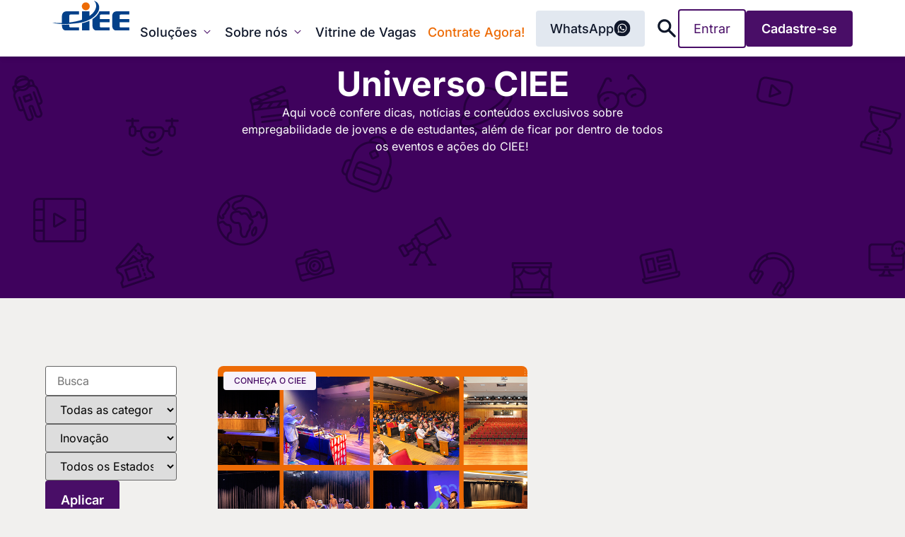

--- FILE ---
content_type: text/html; charset=UTF-8
request_url: https://portal.ciee.org.br/tag/inovacao/
body_size: 57581
content:
<!doctype html>
<html lang="pt-BR">
<head>
	<meta charset="UTF-8">
	<meta name="viewport" content="width=device-width, initial-scale=1">
	<link rel="profile" href="https://gmpg.org/xfn/11">
	<meta name='robots' content='index, follow, max-image-preview:large, max-snippet:-1, max-video-preview:-1' />

	<!-- This site is optimized with the Yoast SEO plugin v26.7 - https://yoast.com/wordpress/plugins/seo/ -->
	<title>Arquivo de Inovação - CIEE</title>
	<link rel="canonical" href="https://portal.ciee.org.br/tag/inovacao/" />
	<meta property="og:locale" content="pt_BR" />
	<meta property="og:type" content="article" />
	<meta property="og:title" content="Arquivo de Inovação - CIEE" />
	<meta property="og:url" content="https://portal.ciee.org.br/tag/inovacao/" />
	<meta property="og:site_name" content="CIEE" />
	<meta name="twitter:card" content="summary_large_image" />
	<meta name="twitter:site" content="@CIEE_oficial" />
	<script type="application/ld+json" class="yoast-schema-graph">{"@context":"https://schema.org","@graph":[{"@type":"CollectionPage","@id":"https://portal.ciee.org.br/tag/inovacao/","url":"https://portal.ciee.org.br/tag/inovacao/","name":"Arquivo de Inovação - CIEE","isPartOf":{"@id":"https://portal.ciee.org.br/#website"},"primaryImageOfPage":{"@id":"https://portal.ciee.org.br/tag/inovacao/#primaryimage"},"image":{"@id":"https://portal.ciee.org.br/tag/inovacao/#primaryimage"},"thumbnailUrl":"https://dy0rclgxmql8f.cloudfront.net/wp-content/uploads/2023/10/Diversas-fotos-compiladas-do-Teatro-CIEE.png?x44918","breadcrumb":{"@id":"https://portal.ciee.org.br/tag/inovacao/#breadcrumb"},"inLanguage":"pt-BR"},{"@type":"ImageObject","inLanguage":"pt-BR","@id":"https://portal.ciee.org.br/tag/inovacao/#primaryimage","url":"https://dy0rclgxmql8f.cloudfront.net/wp-content/uploads/2023/10/Diversas-fotos-compiladas-do-Teatro-CIEE.png?x44918","contentUrl":"https://dy0rclgxmql8f.cloudfront.net/wp-content/uploads/2023/10/Diversas-fotos-compiladas-do-Teatro-CIEE.png?x44918","width":930,"height":523,"caption":"Imagens eventos Teatro CIEE"},{"@type":"BreadcrumbList","@id":"https://portal.ciee.org.br/tag/inovacao/#breadcrumb","itemListElement":[{"@type":"ListItem","position":1,"name":"Início","item":"https://portal.ciee.org.br/"},{"@type":"ListItem","position":2,"name":"Inovação"}]},{"@type":"WebSite","@id":"https://portal.ciee.org.br/#website","url":"https://portal.ciee.org.br/","name":"CIEE","description":"A maior organização sem fins lucrativos da América Latina quando o assunto é mundo do trabalho","potentialAction":[{"@type":"SearchAction","target":{"@type":"EntryPoint","urlTemplate":"https://portal.ciee.org.br/?s={search_term_string}"},"query-input":{"@type":"PropertyValueSpecification","valueRequired":true,"valueName":"search_term_string"}}],"inLanguage":"pt-BR"}]}</script>
	<!-- / Yoast SEO plugin. -->


<link rel='dns-prefetch' href='//www.googletagmanager.com' />
<link rel="alternate" type="application/rss+xml" title="Feed para CIEE &raquo;" href="https://portal.ciee.org.br/feed/" />
<link rel="alternate" type="application/rss+xml" title="Feed de comentários para CIEE &raquo;" href="https://portal.ciee.org.br/comments/feed/" />
<link rel="alternate" type="application/rss+xml" title="Feed de tag para CIEE &raquo; Inovação" href="https://portal.ciee.org.br/tag/inovacao/feed/" />
<style id='wp-img-auto-sizes-contain-inline-css'>
img:is([sizes=auto i],[sizes^="auto," i]){contain-intrinsic-size:3000px 1500px}
/*# sourceURL=wp-img-auto-sizes-contain-inline-css */
</style>
<link rel='stylesheet' id='sbr_styles-css' href='https://dy0rclgxmql8f.cloudfront.net/wp-content/plugins/reviews-feed/assets/css/sbr-styles.min.css?ver=2.1.1' media='all' />
<link rel='stylesheet' id='sbi_styles-css' href='https://dy0rclgxmql8f.cloudfront.net/wp-content/plugins/instagram-feed/css/sbi-styles.min.css?ver=6.10.0' media='all' />
<link rel='stylesheet' id='hfe-widgets-style-css' href='https://dy0rclgxmql8f.cloudfront.net/wp-content/plugins/header-footer-elementor/inc/widgets-css/frontend.css?ver=2.8.0' media='all' />
<link rel='stylesheet' id='font-awesome-css' href='https://dy0rclgxmql8f.cloudfront.net/wp-content/plugins/elementor/assets/lib/font-awesome/css/font-awesome.min.css?ver=4.7.0' media='all' />
<link rel='stylesheet' id='vegas-css' href='https://dy0rclgxmql8f.cloudfront.net/wp-content/plugins/slide-addon-for-elementer/assets/css/vegas.css?ver=6.9' media='all' />
<link rel='stylesheet' id='flexslider-css' href='https://dy0rclgxmql8f.cloudfront.net/wp-content/plugins/slide-addon-for-elementer/assets/css/flexslider.css?ver=6.9' media='all' />
<link rel='stylesheet' id='slide-animate-css' href='https://dy0rclgxmql8f.cloudfront.net/wp-content/plugins/slide-addon-for-elementer/assets/css/animate.css?ver=6.9' media='all' />
<link rel='stylesheet' id='slide-addon-for-elementor-style-css' href='https://dy0rclgxmql8f.cloudfront.net/wp-content/plugins/slide-addon-for-elementer/assets/css/slide-addon-for-elementor-style.css?ver=6.9' media='all' />
<style id='global-styles-inline-css'>
:root{--wp--preset--aspect-ratio--square: 1;--wp--preset--aspect-ratio--4-3: 4/3;--wp--preset--aspect-ratio--3-4: 3/4;--wp--preset--aspect-ratio--3-2: 3/2;--wp--preset--aspect-ratio--2-3: 2/3;--wp--preset--aspect-ratio--16-9: 16/9;--wp--preset--aspect-ratio--9-16: 9/16;--wp--preset--color--black: #000000;--wp--preset--color--cyan-bluish-gray: #abb8c3;--wp--preset--color--white: #ffffff;--wp--preset--color--pale-pink: #f78da7;--wp--preset--color--vivid-red: #cf2e2e;--wp--preset--color--luminous-vivid-orange: #ff6900;--wp--preset--color--luminous-vivid-amber: #fcb900;--wp--preset--color--light-green-cyan: #7bdcb5;--wp--preset--color--vivid-green-cyan: #00d084;--wp--preset--color--pale-cyan-blue: #8ed1fc;--wp--preset--color--vivid-cyan-blue: #0693e3;--wp--preset--color--vivid-purple: #9b51e0;--wp--preset--gradient--vivid-cyan-blue-to-vivid-purple: linear-gradient(135deg,rgb(6,147,227) 0%,rgb(155,81,224) 100%);--wp--preset--gradient--light-green-cyan-to-vivid-green-cyan: linear-gradient(135deg,rgb(122,220,180) 0%,rgb(0,208,130) 100%);--wp--preset--gradient--luminous-vivid-amber-to-luminous-vivid-orange: linear-gradient(135deg,rgb(252,185,0) 0%,rgb(255,105,0) 100%);--wp--preset--gradient--luminous-vivid-orange-to-vivid-red: linear-gradient(135deg,rgb(255,105,0) 0%,rgb(207,46,46) 100%);--wp--preset--gradient--very-light-gray-to-cyan-bluish-gray: linear-gradient(135deg,rgb(238,238,238) 0%,rgb(169,184,195) 100%);--wp--preset--gradient--cool-to-warm-spectrum: linear-gradient(135deg,rgb(74,234,220) 0%,rgb(151,120,209) 20%,rgb(207,42,186) 40%,rgb(238,44,130) 60%,rgb(251,105,98) 80%,rgb(254,248,76) 100%);--wp--preset--gradient--blush-light-purple: linear-gradient(135deg,rgb(255,206,236) 0%,rgb(152,150,240) 100%);--wp--preset--gradient--blush-bordeaux: linear-gradient(135deg,rgb(254,205,165) 0%,rgb(254,45,45) 50%,rgb(107,0,62) 100%);--wp--preset--gradient--luminous-dusk: linear-gradient(135deg,rgb(255,203,112) 0%,rgb(199,81,192) 50%,rgb(65,88,208) 100%);--wp--preset--gradient--pale-ocean: linear-gradient(135deg,rgb(255,245,203) 0%,rgb(182,227,212) 50%,rgb(51,167,181) 100%);--wp--preset--gradient--electric-grass: linear-gradient(135deg,rgb(202,248,128) 0%,rgb(113,206,126) 100%);--wp--preset--gradient--midnight: linear-gradient(135deg,rgb(2,3,129) 0%,rgb(40,116,252) 100%);--wp--preset--font-size--small: 13px;--wp--preset--font-size--medium: 20px;--wp--preset--font-size--large: 36px;--wp--preset--font-size--x-large: 42px;--wp--preset--spacing--20: 0.44rem;--wp--preset--spacing--30: 0.67rem;--wp--preset--spacing--40: 1rem;--wp--preset--spacing--50: 1.5rem;--wp--preset--spacing--60: 2.25rem;--wp--preset--spacing--70: 3.38rem;--wp--preset--spacing--80: 5.06rem;--wp--preset--shadow--natural: 6px 6px 9px rgba(0, 0, 0, 0.2);--wp--preset--shadow--deep: 12px 12px 50px rgba(0, 0, 0, 0.4);--wp--preset--shadow--sharp: 6px 6px 0px rgba(0, 0, 0, 0.2);--wp--preset--shadow--outlined: 6px 6px 0px -3px rgb(255, 255, 255), 6px 6px rgb(0, 0, 0);--wp--preset--shadow--crisp: 6px 6px 0px rgb(0, 0, 0);}:root { --wp--style--global--content-size: 800px;--wp--style--global--wide-size: 1200px; }:where(body) { margin: 0; }.wp-site-blocks > .alignleft { float: left; margin-right: 2em; }.wp-site-blocks > .alignright { float: right; margin-left: 2em; }.wp-site-blocks > .aligncenter { justify-content: center; margin-left: auto; margin-right: auto; }:where(.wp-site-blocks) > * { margin-block-start: 24px; margin-block-end: 0; }:where(.wp-site-blocks) > :first-child { margin-block-start: 0; }:where(.wp-site-blocks) > :last-child { margin-block-end: 0; }:root { --wp--style--block-gap: 24px; }:root :where(.is-layout-flow) > :first-child{margin-block-start: 0;}:root :where(.is-layout-flow) > :last-child{margin-block-end: 0;}:root :where(.is-layout-flow) > *{margin-block-start: 24px;margin-block-end: 0;}:root :where(.is-layout-constrained) > :first-child{margin-block-start: 0;}:root :where(.is-layout-constrained) > :last-child{margin-block-end: 0;}:root :where(.is-layout-constrained) > *{margin-block-start: 24px;margin-block-end: 0;}:root :where(.is-layout-flex){gap: 24px;}:root :where(.is-layout-grid){gap: 24px;}.is-layout-flow > .alignleft{float: left;margin-inline-start: 0;margin-inline-end: 2em;}.is-layout-flow > .alignright{float: right;margin-inline-start: 2em;margin-inline-end: 0;}.is-layout-flow > .aligncenter{margin-left: auto !important;margin-right: auto !important;}.is-layout-constrained > .alignleft{float: left;margin-inline-start: 0;margin-inline-end: 2em;}.is-layout-constrained > .alignright{float: right;margin-inline-start: 2em;margin-inline-end: 0;}.is-layout-constrained > .aligncenter{margin-left: auto !important;margin-right: auto !important;}.is-layout-constrained > :where(:not(.alignleft):not(.alignright):not(.alignfull)){max-width: var(--wp--style--global--content-size);margin-left: auto !important;margin-right: auto !important;}.is-layout-constrained > .alignwide{max-width: var(--wp--style--global--wide-size);}body .is-layout-flex{display: flex;}.is-layout-flex{flex-wrap: wrap;align-items: center;}.is-layout-flex > :is(*, div){margin: 0;}body .is-layout-grid{display: grid;}.is-layout-grid > :is(*, div){margin: 0;}body{padding-top: 0px;padding-right: 0px;padding-bottom: 0px;padding-left: 0px;}a:where(:not(.wp-element-button)){text-decoration: underline;}:root :where(.wp-element-button, .wp-block-button__link){background-color: #32373c;border-width: 0;color: #fff;font-family: inherit;font-size: inherit;font-style: inherit;font-weight: inherit;letter-spacing: inherit;line-height: inherit;padding-top: calc(0.667em + 2px);padding-right: calc(1.333em + 2px);padding-bottom: calc(0.667em + 2px);padding-left: calc(1.333em + 2px);text-decoration: none;text-transform: inherit;}.has-black-color{color: var(--wp--preset--color--black) !important;}.has-cyan-bluish-gray-color{color: var(--wp--preset--color--cyan-bluish-gray) !important;}.has-white-color{color: var(--wp--preset--color--white) !important;}.has-pale-pink-color{color: var(--wp--preset--color--pale-pink) !important;}.has-vivid-red-color{color: var(--wp--preset--color--vivid-red) !important;}.has-luminous-vivid-orange-color{color: var(--wp--preset--color--luminous-vivid-orange) !important;}.has-luminous-vivid-amber-color{color: var(--wp--preset--color--luminous-vivid-amber) !important;}.has-light-green-cyan-color{color: var(--wp--preset--color--light-green-cyan) !important;}.has-vivid-green-cyan-color{color: var(--wp--preset--color--vivid-green-cyan) !important;}.has-pale-cyan-blue-color{color: var(--wp--preset--color--pale-cyan-blue) !important;}.has-vivid-cyan-blue-color{color: var(--wp--preset--color--vivid-cyan-blue) !important;}.has-vivid-purple-color{color: var(--wp--preset--color--vivid-purple) !important;}.has-black-background-color{background-color: var(--wp--preset--color--black) !important;}.has-cyan-bluish-gray-background-color{background-color: var(--wp--preset--color--cyan-bluish-gray) !important;}.has-white-background-color{background-color: var(--wp--preset--color--white) !important;}.has-pale-pink-background-color{background-color: var(--wp--preset--color--pale-pink) !important;}.has-vivid-red-background-color{background-color: var(--wp--preset--color--vivid-red) !important;}.has-luminous-vivid-orange-background-color{background-color: var(--wp--preset--color--luminous-vivid-orange) !important;}.has-luminous-vivid-amber-background-color{background-color: var(--wp--preset--color--luminous-vivid-amber) !important;}.has-light-green-cyan-background-color{background-color: var(--wp--preset--color--light-green-cyan) !important;}.has-vivid-green-cyan-background-color{background-color: var(--wp--preset--color--vivid-green-cyan) !important;}.has-pale-cyan-blue-background-color{background-color: var(--wp--preset--color--pale-cyan-blue) !important;}.has-vivid-cyan-blue-background-color{background-color: var(--wp--preset--color--vivid-cyan-blue) !important;}.has-vivid-purple-background-color{background-color: var(--wp--preset--color--vivid-purple) !important;}.has-black-border-color{border-color: var(--wp--preset--color--black) !important;}.has-cyan-bluish-gray-border-color{border-color: var(--wp--preset--color--cyan-bluish-gray) !important;}.has-white-border-color{border-color: var(--wp--preset--color--white) !important;}.has-pale-pink-border-color{border-color: var(--wp--preset--color--pale-pink) !important;}.has-vivid-red-border-color{border-color: var(--wp--preset--color--vivid-red) !important;}.has-luminous-vivid-orange-border-color{border-color: var(--wp--preset--color--luminous-vivid-orange) !important;}.has-luminous-vivid-amber-border-color{border-color: var(--wp--preset--color--luminous-vivid-amber) !important;}.has-light-green-cyan-border-color{border-color: var(--wp--preset--color--light-green-cyan) !important;}.has-vivid-green-cyan-border-color{border-color: var(--wp--preset--color--vivid-green-cyan) !important;}.has-pale-cyan-blue-border-color{border-color: var(--wp--preset--color--pale-cyan-blue) !important;}.has-vivid-cyan-blue-border-color{border-color: var(--wp--preset--color--vivid-cyan-blue) !important;}.has-vivid-purple-border-color{border-color: var(--wp--preset--color--vivid-purple) !important;}.has-vivid-cyan-blue-to-vivid-purple-gradient-background{background: var(--wp--preset--gradient--vivid-cyan-blue-to-vivid-purple) !important;}.has-light-green-cyan-to-vivid-green-cyan-gradient-background{background: var(--wp--preset--gradient--light-green-cyan-to-vivid-green-cyan) !important;}.has-luminous-vivid-amber-to-luminous-vivid-orange-gradient-background{background: var(--wp--preset--gradient--luminous-vivid-amber-to-luminous-vivid-orange) !important;}.has-luminous-vivid-orange-to-vivid-red-gradient-background{background: var(--wp--preset--gradient--luminous-vivid-orange-to-vivid-red) !important;}.has-very-light-gray-to-cyan-bluish-gray-gradient-background{background: var(--wp--preset--gradient--very-light-gray-to-cyan-bluish-gray) !important;}.has-cool-to-warm-spectrum-gradient-background{background: var(--wp--preset--gradient--cool-to-warm-spectrum) !important;}.has-blush-light-purple-gradient-background{background: var(--wp--preset--gradient--blush-light-purple) !important;}.has-blush-bordeaux-gradient-background{background: var(--wp--preset--gradient--blush-bordeaux) !important;}.has-luminous-dusk-gradient-background{background: var(--wp--preset--gradient--luminous-dusk) !important;}.has-pale-ocean-gradient-background{background: var(--wp--preset--gradient--pale-ocean) !important;}.has-electric-grass-gradient-background{background: var(--wp--preset--gradient--electric-grass) !important;}.has-midnight-gradient-background{background: var(--wp--preset--gradient--midnight) !important;}.has-small-font-size{font-size: var(--wp--preset--font-size--small) !important;}.has-medium-font-size{font-size: var(--wp--preset--font-size--medium) !important;}.has-large-font-size{font-size: var(--wp--preset--font-size--large) !important;}.has-x-large-font-size{font-size: var(--wp--preset--font-size--x-large) !important;}
:root :where(.wp-block-pullquote){font-size: 1.5em;line-height: 1.6;}
/*# sourceURL=global-styles-inline-css */
</style>
<link rel='stylesheet' id='searchandfilter-css' href='https://dy0rclgxmql8f.cloudfront.net/wp-content/plugins/search-filter/style.css?ver=1' media='all' />
<link rel='stylesheet' id='hfe-style-css' href='https://dy0rclgxmql8f.cloudfront.net/wp-content/plugins/header-footer-elementor/assets/css/header-footer-elementor.css?ver=2.8.0' media='all' />
<link rel='stylesheet' id='elementor-frontend-css' href='https://dy0rclgxmql8f.cloudfront.net/wp-content/plugins/elementor/assets/css/frontend.min.css?ver=3.34.1' media='all' />
<style id='elementor-frontend-inline-css'>
.elementor-kit-7{--e-global-color-primary:#024089;--e-global-color-secondary:#F2F5FD;--e-global-color-text:#C2D0F0;--e-global-color-accent:#91ACDE;--e-global-color-a07ad2c:#6187C7;--e-global-color-9de8135:#3163AA;--e-global-color-3f17342:#024089;--e-global-color-d329cb7:#00337E;--e-global-color-82ed93e:#00276C;--e-global-color-5bb2fce:#001B55;--e-global-color-573b208:#001037;--e-global-color-1369206:#ED6B06;--e-global-color-61b5762:#FFF7F2;--e-global-color-3cca09c:#FFD9C2;--e-global-color-be5aa05:#FFBC91;--e-global-color-f45e06a:#FFA061;--e-global-color-4a390b6:#FF8531;--e-global-color-762e3ec:#ED6B06;--e-global-color-9db9ce0:#D15500;--e-global-color-39f18fa:#A23F00;--e-global-color-dff6a9e:#732C00;--e-global-color-d481735:#451900;--e-global-color-812d4c7:#0F172A;--e-global-color-4bb0738:#F8FAFC;--e-global-color-ae58090:#F1F5F9;--e-global-color-a3bb590:#E2E8F0;--e-global-color-b1965ca:#CBD5E1;--e-global-color-03e8fd6:#94A3B8;--e-global-color-26c0742:#64748B;--e-global-color-071f116:#475569;--e-global-color-abb94dd:#334155;--e-global-color-ed9d3cd:#1E293B;--e-global-color-61d6e00:#0F172A;--e-global-color-bb27a0c:#FFFFFF;--e-global-color-f451b36:#490E67;--e-global-color-526ab85:#F7F2FA;--e-global-color-53dd29d:#D6C2E3;--e-global-color-ef375c5:#B591C9;--e-global-color-c09fcef:#9261AC;--e-global-color-830ff35:#6E358B;--e-global-color-e981e35:#490E67;--e-global-color-a08c7ba:#3F025D;--e-global-color-2d0fdff:#330050;--e-global-color-4317b99:#26003E;--e-global-color-0c0cd2c:#180028;--e-global-color-bb58176:#CA2765;--e-global-color-af4b5f7:#FFF2F6;--e-global-color-e7358fe:#FFC2D6;--e-global-color-c762631:#FD91B8;--e-global-color-0401924:#F2659B;--e-global-color-c868e21:#E1437F;--e-global-color-e922804:#CA2765;--e-global-color-4b61b6d:#B60F4F;--e-global-color-ae3da81:#9A003A;--e-global-color-b34980a:#730027;--e-global-color-ec6cfde:#450016;--e-global-color-7df0f17:#F4E72F;--e-global-color-9196177:#F59C29;--e-global-color-19a7f5e:#91BB1E;--e-global-color-8a24b40:#EB5D3F;--e-global-color-fde4aad:#EA5398;--e-global-color-867041e:#48B9B2;--e-global-color-63d73db:#00C2FF;--e-global-typography-primary-font-family:"Inter";--e-global-typography-primary-font-size:20px;--e-global-typography-primary-font-weight:800;--e-global-typography-primary-line-height:30px;--e-global-typography-primary-letter-spacing:0px;--e-global-typography-secondary-font-family:"Inter";--e-global-typography-secondary-font-size:18px;--e-global-typography-secondary-font-weight:800;--e-global-typography-secondary-line-height:27px;--e-global-typography-text-font-family:"Inter";--e-global-typography-text-font-size:16px;--e-global-typography-text-font-weight:800;--e-global-typography-text-line-height:24px;--e-global-typography-accent-font-family:"Inter";--e-global-typography-accent-font-size:14px;--e-global-typography-accent-font-weight:800;--e-global-typography-accent-line-height:21px;--e-global-typography-01b2763-font-family:"Inter";--e-global-typography-01b2763-font-size:12px;--e-global-typography-01b2763-font-weight:800;--e-global-typography-01b2763-line-height:18px;--e-global-typography-df5bed7-font-family:"Inter";--e-global-typography-df5bed7-font-size:20px;--e-global-typography-df5bed7-font-weight:700;--e-global-typography-df5bed7-line-height:30px;--e-global-typography-62f7dff-font-family:"Inter";--e-global-typography-62f7dff-font-size:18px;--e-global-typography-62f7dff-font-weight:700;--e-global-typography-62f7dff-line-height:27px;--e-global-typography-1a7db48-font-family:"Inter";--e-global-typography-1a7db48-font-size:16px;--e-global-typography-1a7db48-font-weight:700;--e-global-typography-1a7db48-line-height:24px;--e-global-typography-45001e7-font-family:"Inter";--e-global-typography-45001e7-font-size:14px;--e-global-typography-45001e7-font-weight:700;--e-global-typography-45001e7-line-height:21px;--e-global-typography-384cc3b-font-family:"Inter";--e-global-typography-384cc3b-font-size:12px;--e-global-typography-384cc3b-font-weight:700;--e-global-typography-384cc3b-line-height:18px;--e-global-typography-f23f58b-font-family:"Inter";--e-global-typography-f23f58b-font-size:20px;--e-global-typography-f23f58b-font-weight:500;--e-global-typography-f23f58b-line-height:30px;--e-global-typography-6741eb3-font-family:"Inter";--e-global-typography-6741eb3-font-size:18px;--e-global-typography-6741eb3-font-weight:500;--e-global-typography-6741eb3-line-height:27px;--e-global-typography-82b6122-font-family:"Inter";--e-global-typography-82b6122-font-size:16px;--e-global-typography-82b6122-font-weight:500;--e-global-typography-82b6122-line-height:24px;--e-global-typography-aa1222a-font-family:"Inter";--e-global-typography-aa1222a-font-size:14px;--e-global-typography-aa1222a-font-weight:500;--e-global-typography-aa1222a-line-height:21px;--e-global-typography-269b63c-font-family:"Inter";--e-global-typography-269b63c-font-size:12px;--e-global-typography-269b63c-font-weight:500;--e-global-typography-269b63c-line-height:18px;--e-global-typography-de35e26-font-family:"Inter";--e-global-typography-de35e26-font-size:20px;--e-global-typography-de35e26-font-weight:600;--e-global-typography-de35e26-line-height:30px;--e-global-typography-a8181f7-font-family:"Inter";--e-global-typography-a8181f7-font-size:18px;--e-global-typography-a8181f7-font-weight:600;--e-global-typography-a8181f7-line-height:27px;--e-global-typography-e92d440-font-family:"Inter";--e-global-typography-e92d440-font-size:16px;--e-global-typography-e92d440-font-weight:600;--e-global-typography-e92d440-line-height:24px;--e-global-typography-aa2ddf0-font-family:"Inter";--e-global-typography-aa2ddf0-font-size:14px;--e-global-typography-aa2ddf0-font-weight:600;--e-global-typography-aa2ddf0-line-height:21px;--e-global-typography-180eda1-font-family:"Inter";--e-global-typography-180eda1-font-size:12px;--e-global-typography-180eda1-font-weight:600;--e-global-typography-180eda1-line-height:18px;--e-global-typography-2635f0b-font-family:"Inter";--e-global-typography-2635f0b-font-size:20px;--e-global-typography-2635f0b-font-weight:400;--e-global-typography-2635f0b-line-height:30px;--e-global-typography-8c3f7d5-font-family:"Inter";--e-global-typography-8c3f7d5-font-size:18px;--e-global-typography-8c3f7d5-font-weight:400;--e-global-typography-8c3f7d5-line-height:27px;--e-global-typography-956addb-font-family:"Inter";--e-global-typography-956addb-font-size:16px;--e-global-typography-956addb-font-weight:400;--e-global-typography-956addb-line-height:24px;--e-global-typography-16a6ec8-font-family:"Inter";--e-global-typography-16a6ec8-font-size:14px;--e-global-typography-16a6ec8-font-weight:400;--e-global-typography-16a6ec8-line-height:21px;--e-global-typography-51d1307-font-family:"Inter";--e-global-typography-51d1307-font-size:12px;--e-global-typography-51d1307-font-weight:400;--e-global-typography-51d1307-line-height:18px;--e-global-typography-d00f41a-font-family:"Inter";--e-global-typography-d00f41a-font-size:20px;--e-global-typography-d00f41a-font-weight:300;--e-global-typography-d00f41a-line-height:30px;--e-global-typography-94dcc8d-font-family:"Inter";--e-global-typography-94dcc8d-font-size:18px;--e-global-typography-94dcc8d-font-weight:300;--e-global-typography-94dcc8d-line-height:27px;--e-global-typography-581af7b-font-family:"Inter";--e-global-typography-581af7b-font-size:16px;--e-global-typography-581af7b-font-weight:300;--e-global-typography-581af7b-line-height:24px;--e-global-typography-64ca89f-font-family:"Inter";--e-global-typography-64ca89f-font-size:14px;--e-global-typography-64ca89f-font-weight:300;--e-global-typography-64ca89f-line-height:21px;--e-global-typography-e4dbc56-font-family:"Inter";--e-global-typography-e4dbc56-font-size:12px;--e-global-typography-e4dbc56-font-weight:300;--e-global-typography-e4dbc56-line-height:18px;background-color:#F1F0EE;color:var( --e-global-color-61d6e00 );font-family:var( --e-global-typography-956addb-font-family ), Sans-serif;font-size:var( --e-global-typography-956addb-font-size );font-weight:var( --e-global-typography-956addb-font-weight );line-height:var( --e-global-typography-956addb-line-height );}.elementor-kit-7 button,.elementor-kit-7 input[type="button"],.elementor-kit-7 input[type="submit"],.elementor-kit-7 .elementor-button{background-color:var( --e-global-color-f451b36 );font-family:var( --e-global-typography-a8181f7-font-family ), Sans-serif;font-size:var( --e-global-typography-a8181f7-font-size );font-weight:var( --e-global-typography-a8181f7-font-weight );line-height:var( --e-global-typography-a8181f7-line-height );color:var( --e-global-color-bb27a0c );border-style:solid;border-width:2px 2px 2px 2px;border-color:var( --e-global-color-e981e35 );border-radius:4px 4px 4px 4px;padding:12px 20px 12px 20px;}.elementor-kit-7 button:hover,.elementor-kit-7 button:focus,.elementor-kit-7 input[type="button"]:hover,.elementor-kit-7 input[type="button"]:focus,.elementor-kit-7 input[type="submit"]:hover,.elementor-kit-7 input[type="submit"]:focus,.elementor-kit-7 .elementor-button:hover,.elementor-kit-7 .elementor-button:focus{background-color:var( --e-global-color-2d0fdff );color:var( --e-global-color-bb27a0c );border-style:solid;border-width:2px 2px 2px 2px;border-color:var( --e-global-color-2d0fdff );border-radius:4px 4px 4px 4px;}.elementor-kit-7 e-page-transition{background-color:#FFBC7D;}.elementor-kit-7 a{color:#0F172A;font-family:"Inter", Sans-serif;font-size:16px;font-weight:300;text-decoration:none;line-height:24px;}.elementor-kit-7 h1{color:#0F172A;font-family:"Inter", Sans-serif;font-size:3.5rem;font-weight:700;line-height:1.2em;}.elementor-kit-7 h2{color:#0F172A;font-family:"Inter", Sans-serif;font-size:3rem;font-weight:700;line-height:1.2em;}.elementor-kit-7 h3{color:#0F172A;font-family:"Inter", Sans-serif;font-size:2.5rem;font-weight:700;line-height:1.2em;}.elementor-kit-7 h4{color:#0F172A;font-family:"Inter", Sans-serif;font-size:2rem;font-weight:700;line-height:1.3em;}.elementor-kit-7 h5{color:#0F172A;font-family:"Inter", Sans-serif;font-size:1.5rem;font-weight:700;line-height:1.4em;}.elementor-kit-7 h6{color:#0F172A;font-family:"Inter", Sans-serif;font-size:1.25rem;font-weight:700;line-height:1.4em;}.elementor-section.elementor-section-boxed > .elementor-container{max-width:1140px;}.e-con{--container-max-width:1140px;}.elementor-widget:not(:last-child){--kit-widget-spacing:20px;}.elementor-element{--widgets-spacing:20px 20px;--widgets-spacing-row:20px;--widgets-spacing-column:20px;}{}h1.entry-title{display:var(--page-title-display);}.site-header .site-branding{flex-direction:column;align-items:stretch;}.site-header{padding-inline-end:0px;padding-inline-start:0px;}.site-footer .site-branding{flex-direction:column;align-items:stretch;}@media(max-width:1024px){.elementor-kit-7{font-size:var( --e-global-typography-956addb-font-size );line-height:var( --e-global-typography-956addb-line-height );}.elementor-kit-7 button,.elementor-kit-7 input[type="button"],.elementor-kit-7 input[type="submit"],.elementor-kit-7 .elementor-button{font-size:var( --e-global-typography-a8181f7-font-size );line-height:var( --e-global-typography-a8181f7-line-height );}.elementor-section.elementor-section-boxed > .elementor-container{max-width:1024px;}.e-con{--container-max-width:1024px;}}@media(max-width:767px){.elementor-kit-7{font-size:var( --e-global-typography-956addb-font-size );line-height:var( --e-global-typography-956addb-line-height );}.elementor-kit-7 button,.elementor-kit-7 input[type="button"],.elementor-kit-7 input[type="submit"],.elementor-kit-7 .elementor-button{font-size:var( --e-global-typography-a8181f7-font-size );line-height:var( --e-global-typography-a8181f7-line-height );}.elementor-section.elementor-section-boxed > .elementor-container{max-width:767px;}.e-con{--container-max-width:767px;}}/* Start custom CSS *//*.text-red {*/
/*    color: red !important;*/
/*}*/

/*.elementor-widget-html {*/
/*    width: 100%;*/
/*}*/


.bs-xsmall {
    box-shadow: 0px 1px 2px 0px rgba(15, 23, 42, 0.06), 0px 1px 3px 0px rgba(15, 23, 42, 0.10) !important;
}

.bs-small {
    box-shadow: 0px 2px 4px -2px rgba(15, 23, 42, 0.06), 0px 4px 8px -2px rgba(15, 23, 42, 0.10) !important;
}

/* BTN FILL*/

.btn-fill-white.elementor-widget.elementor-widget-button > div > div> a.elementor-button {
    justify-content: center !important;
    padding: 12px 20px !important;
    border-radius: 4px !important;
    background: #FFF !important;
    border: 1px solid #FFF !important;
}

.btn-fill-white.elementor-widget.elementor-widget-button > div > div> a.elementor-button:hover {
    background: #F1F5F9 !important;
    border: 1px solid #F1F5F9
}

.btn-fill-white.elementor-widget.elementor-widget-button > div > div> a.elementor-button:hover span{
    color: #0F172A !important;
}

.btn-fill-white.elementor-widget.elementor-widget-button > div > div> a.elementor-button span {
    color: #0F172A !important;
    /* Text/Medium/Semi Bold */
    font-family: Inter !important;
    font-size: 18px !important;
    font-style: normal !important;
    font-weight: 600 !important;
    line-height: 150% !important; /* 27px */
}


.btn-fill-purple.elementor-widget.elementor-widget-button > div > div> a.elementor-button {
    justify-content: center !important;
    padding: 12px 20px !important;
    border-radius: 4px !important;
    background: #490E67 !important;
    border: 1px solid #490E67 !important;
}

.btn-fill-purple.elementor-widget.elementor-widget-button > div > div> a.elementor-button:hover {
    background: #330050 !important;
    border: 1px solid #490E67 !important;
}

.btn-fill-purple.elementor-widget.elementor-widget-button > div > div> a.elementor-button span {
    color: #FFF !important;
    /* Text/Medium/Semi Bold */
    font-family: Inter !important;
    font-size: 18px !important;
    font-style: normal !important;
    font-weight: 600 !important;
    line-height: 150% !important; /* 27px */
}

/* BTN FILL*/

/* BTN OUTLINE*/



.btn-outline-white.elementor-widget.elementor-widget-button > div > div> a.elementor-button {
    justify-content: center !important;
    padding: 12px 20px !important;
    border-radius: 4px !important;
    background-color: transparent !important;
    border: 1px solid #FFF !important;
}

.btn-outline-white.elementor-widget.elementor-widget-button > div > div> a.elementor-button:hover {
    border: 1px solid #F1F5F9 !important;
}

.btn-outline-white.elementor-widget.elementor-widget-button > div > div> a.elementor-button:hover span {
    color: #F1F5F9 !important;
}

.btn-outline-white.elementor-widget.elementor-widget-button > div > div> a.elementor-button span {
    color: #FFF !important;
    /* Text/Medium/Semi Bold */
    font-family: Inter !important;
    font-size: 18px !important;
    font-style: normal !important;
    font-weight: 600 !important;
    line-height: 150% !important; /* 27px */
}



.btn-outline-purple.elementor-widget.elementor-widget-button > div > div> a.elementor-button {
    justify-content: center !important;
    padding: 12px 20px !important;
    border-radius: 4px !important;
    background-color: transparent !important;
    border: 1px solid #490E67 !important;
}

.btn-outline-purple.elementor-widget.elementor-widget-button > div > div> a.elementor-button:hover {
    border: 1px solid #330050 !important;
}

.btn-outline-purple.elementor-widget.elementor-widget-button > div > div> a.elementor-button:hover span {
    color: #330050 !important;
}

.btn-outline-purple.elementor-widget.elementor-widget-button > div > div> a.elementor-button span {
    color: #490E67 !important;
    /* Text/Medium/Semi Bold */
    font-family: Inter !important;
    font-size: 18px !important;
    font-style: normal !important;
    font-weight: 600 !important;
    line-height: 150% !important; /* 27px */
}


/* BTN OUTLINE*/





.btn-outline-purple-acordion {
    display: flex !important;
    justify-content: center !important;
    background-color: transparent !important;
    border: 1px solid #490E67 !important;
}

.btn-outline-purple-acordion span {
    color: #490E67;
    
    /* Text/Medium/Semi Bold */
    font-family: Inter;
    font-size: 18px;
    font-style: normal;
    font-weight: 600;
    line-height: 150%; /* 27px */
}

.btn-outline-purple-acordion:hover {
    border: 1px solid #330050 !important;
}

.btn-fill-purple-acordion:hover span {
    color: #330050 !important;
}


/**************************************************/



.btn-fill-purple-acordion {
    display: flex !important;
    justify-content: center !important;
    background-color: #490E67 !important;
    border: 1px solid #490E67 !important;
}

.btn-fill-purple-acordion span {
    color: #FFF;
    
    /* Text/Medium/Semi Bold */
    font-family: Inter;
    font-size: 18px;
    font-style: normal;
    font-weight: 600;
    line-height: 150%; /* 27px */
}

.btn-fill-purple-acordion:hover {
    border: 1px solid #330050 !important;
    background-color: #330050 !important;
}


.btn-fill-purple-acordion:hover span {
    color: #FFF !important;
}

.post-individual-texto ul {
    padding-left: 24px;
}

.post-individual-texto a {
    color: #490E67;
    text-decoration: underline;
    font-weight: 700;
}


.image-zoom a {
    overflow: hidden;
    max-width: 100%;
}

.image-zoom a img {
    transition: transform 0.3s;
}
/* Efeito de zoom ao passar o mouse */
.image-zoom:hover a img {
    transform: scale(1.1);
}

.list-padding ul {
    padding-left: 24px;
}
.elementor-element .link a,
.elementor-element a.link {
    color: #490e67;
    text-decoration: underline;
    font-weight: 700;
}



















































/*Custon code by maiky.dev*/
.maiky-dev {}/* End custom CSS */
.elementor-1405 .elementor-element.elementor-element-10e06a7{--display:flex;--min-height:80px;--flex-direction:row;--container-widget-width:calc( ( 1 - var( --container-widget-flex-grow ) ) * 100% );--container-widget-height:100%;--container-widget-flex-grow:1;--container-widget-align-self:stretch;--flex-wrap-mobile:wrap;--justify-content:space-between;--align-items:center;--gap:0px 0px;--row-gap:0px;--column-gap:0px;--z-index:999;}.elementor-1405 .elementor-element.elementor-element-10e06a7:not(.elementor-motion-effects-element-type-background), .elementor-1405 .elementor-element.elementor-element-10e06a7 > .elementor-motion-effects-container > .elementor-motion-effects-layer{background-color:var( --e-global-color-bb27a0c );}.elementor-1405 .elementor-element.elementor-element-10e06a7.e-con{--align-self:center;--flex-grow:0;--flex-shrink:0;}.elementor-1405 .elementor-element.elementor-element-fd83a1d{--display:flex;--min-height:64px;--flex-direction:row;--container-widget-width:calc( ( 1 - var( --container-widget-flex-grow ) ) * 100% );--container-widget-height:100%;--container-widget-flex-grow:1;--container-widget-align-self:stretch;--flex-wrap-mobile:wrap;--justify-content:flex-start;--align-items:center;--gap:0px 0px;--row-gap:0px;--column-gap:0px;--margin-top:-15px;--margin-bottom:0px;--margin-left:0px;--margin-right:0px;--padding-top:0px;--padding-bottom:0px;--padding-left:0px;--padding-right:0px;}.elementor-1405 .elementor-element.elementor-element-fd83a1d.e-con{--align-self:center;--flex-grow:0;--flex-shrink:0;}.elementor-1405 .elementor-element.elementor-element-f62c6c9{margin:0px 0px calc(var(--kit-widget-spacing, 0px) + 0px) 0px;padding:0px 0px 0px 0px;text-align:start;}.elementor-1405 .elementor-element.elementor-element-f62c6c9 img{width:100%;max-width:100%;}.elementor-1405 .elementor-element.elementor-element-3875171{--display:flex;--min-height:0px;--flex-direction:row;--container-widget-width:calc( ( 1 - var( --container-widget-flex-grow ) ) * 100% );--container-widget-height:100%;--container-widget-flex-grow:1;--container-widget-align-self:stretch;--flex-wrap-mobile:wrap;--justify-content:flex-start;--align-items:center;--gap:30px 30px;--row-gap:30px;--column-gap:30px;--flex-wrap:nowrap;--margin-top:0px;--margin-bottom:0px;--margin-left:0px;--margin-right:0px;--padding-top:0px;--padding-bottom:0px;--padding-left:0px;--padding-right:0px;}.elementor-1405 .elementor-element.elementor-element-3875171.e-con{--flex-grow:0;--flex-shrink:0;}.elementor-1405 .elementor-element.elementor-element-707167c{--display:flex;--flex-direction:row;--container-widget-width:initial;--container-widget-height:100%;--container-widget-flex-grow:1;--container-widget-align-self:stretch;--flex-wrap-mobile:wrap;--gap:0px 0px;--row-gap:0px;--column-gap:0px;--margin-top:16px;--margin-bottom:0px;--margin-left:0px;--margin-right:0px;--padding-top:0px;--padding-bottom:0px;--padding-left:0px;--padding-right:0px;}.elementor-1405 .elementor-element.elementor-element-b543bee{--display:flex;--margin-top:0px;--margin-bottom:0px;--margin-left:0px;--margin-right:0px;--padding-top:16px;--padding-bottom:0px;--padding-left:0px;--padding-right:0px;}.elementor-1405 .elementor-element.elementor-element-953ced2{margin:0px 0px calc(var(--kit-widget-spacing, 0px) + 0px) 0px;padding:0px 32px 32px 32px;--e-icon-list-icon-size:14px;--icon-vertical-offset:0px;}.elementor-1405 .elementor-element.elementor-element-953ced2 .elementor-icon-list-items:not(.elementor-inline-items) .elementor-icon-list-item:not(:last-child){padding-block-end:calc(16px/2);}.elementor-1405 .elementor-element.elementor-element-953ced2 .elementor-icon-list-items:not(.elementor-inline-items) .elementor-icon-list-item:not(:first-child){margin-block-start:calc(16px/2);}.elementor-1405 .elementor-element.elementor-element-953ced2 .elementor-icon-list-items.elementor-inline-items .elementor-icon-list-item{margin-inline:calc(16px/2);}.elementor-1405 .elementor-element.elementor-element-953ced2 .elementor-icon-list-items.elementor-inline-items{margin-inline:calc(-16px/2);}.elementor-1405 .elementor-element.elementor-element-953ced2 .elementor-icon-list-items.elementor-inline-items .elementor-icon-list-item:after{inset-inline-end:calc(-16px/2);}.elementor-1405 .elementor-element.elementor-element-953ced2 .elementor-icon-list-icon i{transition:color 0.3s;}.elementor-1405 .elementor-element.elementor-element-953ced2 .elementor-icon-list-icon svg{transition:fill 0.3s;}.elementor-1405 .elementor-element.elementor-element-953ced2 .elementor-icon-list-item > .elementor-icon-list-text, .elementor-1405 .elementor-element.elementor-element-953ced2 .elementor-icon-list-item > a{font-family:var( --e-global-typography-6741eb3-font-family ), Sans-serif;font-size:var( --e-global-typography-6741eb3-font-size );font-weight:var( --e-global-typography-6741eb3-font-weight );line-height:var( --e-global-typography-6741eb3-line-height );}.elementor-1405 .elementor-element.elementor-element-953ced2 .elementor-icon-list-text{color:var( --e-global-color-0c0cd2c );transition:color 0.3s;}.elementor-1405 .elementor-element.elementor-element-2af5021{--display:flex;--margin-top:0px;--margin-bottom:0px;--margin-left:0px;--margin-right:0px;--padding-top:16px;--padding-bottom:0px;--padding-left:0px;--padding-right:0px;}.elementor-1405 .elementor-element.elementor-element-8140e87{margin:0px 0px calc(var(--kit-widget-spacing, 0px) + 0px) 0px;padding:0px 32px 32px 32px;--e-icon-list-icon-size:14px;--icon-vertical-offset:0px;}.elementor-1405 .elementor-element.elementor-element-8140e87 .elementor-icon-list-items:not(.elementor-inline-items) .elementor-icon-list-item:not(:last-child){padding-block-end:calc(16px/2);}.elementor-1405 .elementor-element.elementor-element-8140e87 .elementor-icon-list-items:not(.elementor-inline-items) .elementor-icon-list-item:not(:first-child){margin-block-start:calc(16px/2);}.elementor-1405 .elementor-element.elementor-element-8140e87 .elementor-icon-list-items.elementor-inline-items .elementor-icon-list-item{margin-inline:calc(16px/2);}.elementor-1405 .elementor-element.elementor-element-8140e87 .elementor-icon-list-items.elementor-inline-items{margin-inline:calc(-16px/2);}.elementor-1405 .elementor-element.elementor-element-8140e87 .elementor-icon-list-items.elementor-inline-items .elementor-icon-list-item:after{inset-inline-end:calc(-16px/2);}.elementor-1405 .elementor-element.elementor-element-8140e87 .elementor-icon-list-icon i{transition:color 0.3s;}.elementor-1405 .elementor-element.elementor-element-8140e87 .elementor-icon-list-icon svg{transition:fill 0.3s;}.elementor-1405 .elementor-element.elementor-element-8140e87 .elementor-icon-list-item > .elementor-icon-list-text, .elementor-1405 .elementor-element.elementor-element-8140e87 .elementor-icon-list-item > a{font-family:var( --e-global-typography-6741eb3-font-family ), Sans-serif;font-size:var( --e-global-typography-6741eb3-font-size );font-weight:var( --e-global-typography-6741eb3-font-weight );line-height:var( --e-global-typography-6741eb3-line-height );}.elementor-1405 .elementor-element.elementor-element-8140e87 .elementor-icon-list-text{color:var( --e-global-color-0c0cd2c );transition:color 0.3s;}.elementor-1405 .elementor-element.elementor-element-05b6df5{--display:flex;--margin-top:0px;--margin-bottom:0px;--margin-left:0px;--margin-right:0px;--padding-top:16px;--padding-bottom:0px;--padding-left:0px;--padding-right:0px;}.elementor-1405 .elementor-element.elementor-element-80a3000{margin:0px 0px calc(var(--kit-widget-spacing, 0px) + 0px) 0px;padding:0px 32px 32px 32px;--e-icon-list-icon-size:14px;--icon-vertical-offset:0px;}.elementor-1405 .elementor-element.elementor-element-80a3000 .elementor-icon-list-items:not(.elementor-inline-items) .elementor-icon-list-item:not(:last-child){padding-block-end:calc(16px/2);}.elementor-1405 .elementor-element.elementor-element-80a3000 .elementor-icon-list-items:not(.elementor-inline-items) .elementor-icon-list-item:not(:first-child){margin-block-start:calc(16px/2);}.elementor-1405 .elementor-element.elementor-element-80a3000 .elementor-icon-list-items.elementor-inline-items .elementor-icon-list-item{margin-inline:calc(16px/2);}.elementor-1405 .elementor-element.elementor-element-80a3000 .elementor-icon-list-items.elementor-inline-items{margin-inline:calc(-16px/2);}.elementor-1405 .elementor-element.elementor-element-80a3000 .elementor-icon-list-items.elementor-inline-items .elementor-icon-list-item:after{inset-inline-end:calc(-16px/2);}.elementor-1405 .elementor-element.elementor-element-80a3000 .elementor-icon-list-icon i{transition:color 0.3s;}.elementor-1405 .elementor-element.elementor-element-80a3000 .elementor-icon-list-icon svg{transition:fill 0.3s;}.elementor-1405 .elementor-element.elementor-element-80a3000 .elementor-icon-list-item > .elementor-icon-list-text, .elementor-1405 .elementor-element.elementor-element-80a3000 .elementor-icon-list-item > a{font-family:var( --e-global-typography-6741eb3-font-family ), Sans-serif;font-size:var( --e-global-typography-6741eb3-font-size );font-weight:var( --e-global-typography-6741eb3-font-weight );line-height:var( --e-global-typography-6741eb3-line-height );}.elementor-1405 .elementor-element.elementor-element-80a3000 .elementor-icon-list-text{color:var( --e-global-color-0c0cd2c );transition:color 0.3s;}.elementor-1405 .elementor-element.elementor-element-7d4bd7f{--display:flex;--margin-top:0px;--margin-bottom:0px;--margin-left:0px;--margin-right:0px;--padding-top:16px;--padding-bottom:0px;--padding-left:0px;--padding-right:0px;}.elementor-1405 .elementor-element.elementor-element-c7e4a87{margin:0px 0px calc(var(--kit-widget-spacing, 0px) + 0px) 0px;padding:0px 32px 32px 32px;--e-icon-list-icon-size:14px;--icon-vertical-offset:0px;}.elementor-1405 .elementor-element.elementor-element-c7e4a87 .elementor-icon-list-items:not(.elementor-inline-items) .elementor-icon-list-item:not(:last-child){padding-block-end:calc(16px/2);}.elementor-1405 .elementor-element.elementor-element-c7e4a87 .elementor-icon-list-items:not(.elementor-inline-items) .elementor-icon-list-item:not(:first-child){margin-block-start:calc(16px/2);}.elementor-1405 .elementor-element.elementor-element-c7e4a87 .elementor-icon-list-items.elementor-inline-items .elementor-icon-list-item{margin-inline:calc(16px/2);}.elementor-1405 .elementor-element.elementor-element-c7e4a87 .elementor-icon-list-items.elementor-inline-items{margin-inline:calc(-16px/2);}.elementor-1405 .elementor-element.elementor-element-c7e4a87 .elementor-icon-list-items.elementor-inline-items .elementor-icon-list-item:after{inset-inline-end:calc(-16px/2);}.elementor-1405 .elementor-element.elementor-element-c7e4a87 .elementor-icon-list-icon i{transition:color 0.3s;}.elementor-1405 .elementor-element.elementor-element-c7e4a87 .elementor-icon-list-icon svg{transition:fill 0.3s;}.elementor-1405 .elementor-element.elementor-element-c7e4a87 .elementor-icon-list-item > .elementor-icon-list-text, .elementor-1405 .elementor-element.elementor-element-c7e4a87 .elementor-icon-list-item > a{font-family:var( --e-global-typography-6741eb3-font-family ), Sans-serif;font-size:var( --e-global-typography-6741eb3-font-size );font-weight:var( --e-global-typography-6741eb3-font-weight );line-height:var( --e-global-typography-6741eb3-line-height );}.elementor-1405 .elementor-element.elementor-element-c7e4a87 .elementor-icon-list-text{color:var( --e-global-color-0c0cd2c );transition:color 0.3s;}.elementor-1405 .elementor-element.elementor-element-a1ee043{--display:flex;--margin-top:0px;--margin-bottom:0px;--margin-left:0px;--margin-right:0px;--padding-top:16px;--padding-bottom:0px;--padding-left:0px;--padding-right:0px;}.elementor-1405 .elementor-element.elementor-element-bed9e3b{margin:0px 0px calc(var(--kit-widget-spacing, 0px) + 0px) 0px;padding:0px 32px 32px 32px;--e-icon-list-icon-size:14px;--icon-vertical-offset:0px;}.elementor-1405 .elementor-element.elementor-element-bed9e3b .elementor-icon-list-items:not(.elementor-inline-items) .elementor-icon-list-item:not(:last-child){padding-block-end:calc(16px/2);}.elementor-1405 .elementor-element.elementor-element-bed9e3b .elementor-icon-list-items:not(.elementor-inline-items) .elementor-icon-list-item:not(:first-child){margin-block-start:calc(16px/2);}.elementor-1405 .elementor-element.elementor-element-bed9e3b .elementor-icon-list-items.elementor-inline-items .elementor-icon-list-item{margin-inline:calc(16px/2);}.elementor-1405 .elementor-element.elementor-element-bed9e3b .elementor-icon-list-items.elementor-inline-items{margin-inline:calc(-16px/2);}.elementor-1405 .elementor-element.elementor-element-bed9e3b .elementor-icon-list-items.elementor-inline-items .elementor-icon-list-item:after{inset-inline-end:calc(-16px/2);}.elementor-1405 .elementor-element.elementor-element-bed9e3b .elementor-icon-list-icon i{transition:color 0.3s;}.elementor-1405 .elementor-element.elementor-element-bed9e3b .elementor-icon-list-icon svg{transition:fill 0.3s;}.elementor-1405 .elementor-element.elementor-element-bed9e3b .elementor-icon-list-item > .elementor-icon-list-text, .elementor-1405 .elementor-element.elementor-element-bed9e3b .elementor-icon-list-item > a{font-family:var( --e-global-typography-6741eb3-font-family ), Sans-serif;font-size:var( --e-global-typography-6741eb3-font-size );font-weight:var( --e-global-typography-6741eb3-font-weight );line-height:var( --e-global-typography-6741eb3-line-height );}.elementor-1405 .elementor-element.elementor-element-bed9e3b .elementor-icon-list-text{color:var( --e-global-color-0c0cd2c );transition:color 0.3s;}.elementor-1405 .elementor-element.elementor-element-b0509e8{--n-tabs-direction:row;--n-tabs-heading-direction:column;--n-tabs-heading-width:320px;--n-tabs-title-flex-basis:content;--n-tabs-title-flex-shrink:initial;margin:0px 0px calc(var(--kit-widget-spacing, 0px) + 0px) 0px;padding:32px 0px 32px 64px;--n-tabs-heading-justify-content:flex-start;--n-tabs-title-width:initial;--n-tabs-title-height:initial;--n-tabs-title-align-items:flex-start;--n-tabs-heading-wrap:wrap;--n-tabs-title-justify-content:flex-start;--n-tabs-title-text-align:start;--n-tabs-title-gap:8px;--n-tabs-gap:64px;--n-tabs-title-border-radius:4px 4px 4px 4px;--n-tabs-title-padding-top:16px;--n-tabs-title-padding-right:16px;--n-tabs-title-padding-bottom:16px;--n-tabs-title-padding-left:16px;--n-tabs-title-font-size:var( --e-global-typography-primary-font-size );--n-tabs-title-color:var( --e-global-color-812d4c7 );--n-tabs-title-color-active:var( --e-global-color-812d4c7 );--n-tabs-title-direction:row;--n-tabs-icon-order:1;--n-tabs-title-justify-content-toggle:initial;--n-tabs-title-align-items-toggle:center;--n-tabs-icon-size:24px;--n-tabs-icon-gap:1.2rem;--n-tabs-icon-color:#00000000;--n-tabs-icon-color-active:var( --e-global-color-812d4c7 );}.elementor-1405 .elementor-element.elementor-element-b0509e8 > .e-n-tabs > .e-n-tabs-heading > .e-n-tab-title[aria-selected='false']:not( :hover ){background:#02010100;}.elementor-1405 .elementor-element.elementor-element-b0509e8.elementor-widget-n-tabs > .e-n-tabs[data-touch-mode='false'] > .e-n-tabs-heading > .e-n-tab-title[aria-selected="false"]:hover{background:var( --e-global-color-a3bb590 );}.elementor-1405 .elementor-element.elementor-element-b0509e8.elementor-widget-n-tabs > .e-n-tabs > .e-n-tabs-heading > .e-n-tab-title[aria-selected="true"], .elementor-1405 .elementor-element.elementor-element-b0509e8.elementor-widget-n-tabs > .e-n-tabs[data-touch-mode='true'] > .e-n-tabs-heading > .e-n-tab-title[aria-selected="false"]:hover{background:var( --e-global-color-b1965ca );}.elementor-1405 .elementor-element.elementor-element-b0509e8.elementor-widget-n-tabs > .e-n-tabs > .e-n-tabs-heading > :is( .e-n-tab-title > .e-n-tab-title-text, .e-n-tab-title ){font-family:var( --e-global-typography-primary-font-family ), Sans-serif;font-weight:var( --e-global-typography-primary-font-weight );line-height:var( --e-global-typography-primary-line-height );letter-spacing:var( --e-global-typography-primary-letter-spacing );}.elementor-1405 .elementor-element.elementor-element-b0509e8 [data-touch-mode="false"] .e-n-tab-title[aria-selected="false"]:hover{--n-tabs-title-color-hover:var( --e-global-color-812d4c7 );--n-tabs-icon-color-hover:#02010100;}:where( .elementor-1405 .elementor-element.elementor-element-b0509e8.elementor-widget-n-tabs > .e-n-tabs > .e-n-tabs-content ) > .e-con{--border-radius:0px 0px 0px 0px;--padding-top:0px;--padding-right:0px;--padding-bottom:0px;--padding-left:0px;}.elementor-1405 .elementor-element.elementor-element-5467429{--display:flex;--gap:16px 16px;--row-gap:16px;--column-gap:16px;--padding-top:32px;--padding-bottom:32px;--padding-left:64px;--padding-right:64px;}.elementor-1405 .elementor-element.elementor-element-5467429:not(.elementor-motion-effects-element-type-background), .elementor-1405 .elementor-element.elementor-element-5467429 > .elementor-motion-effects-container > .elementor-motion-effects-layer{background-color:var( --e-global-color-ae58090 );}.elementor-1405 .elementor-element.elementor-element-6600311{margin:0px 0px calc(var(--kit-widget-spacing, 0px) + 0px) 0px;padding:0px 0px 0px 0px;}.elementor-1405 .elementor-element.elementor-element-6600311.elementor-element{--flex-grow:0;--flex-shrink:0;}.elementor-1405 .elementor-element.elementor-element-24db4a2{--grid-row-gap:35px;--grid-column-gap:30px;}.elementor-1405 .elementor-element.elementor-element-24db4a2 .elementor-posts-container .elementor-post__thumbnail{padding-bottom:calc( 0.5 * 100% );}.elementor-1405 .elementor-element.elementor-element-24db4a2:after{content:"0.5";}.elementor-1405 .elementor-element.elementor-element-24db4a2 .elementor-post__thumbnail__link{width:100%;}.elementor-1405 .elementor-element.elementor-element-24db4a2.elementor-posts--thumbnail-left .elementor-post__thumbnail__link{margin-right:20px;}.elementor-1405 .elementor-element.elementor-element-24db4a2.elementor-posts--thumbnail-right .elementor-post__thumbnail__link{margin-left:20px;}.elementor-1405 .elementor-element.elementor-element-24db4a2.elementor-posts--thumbnail-top .elementor-post__thumbnail__link{margin-bottom:20px;}.elementor-1405 .elementor-element.elementor-element-24db4a2 .elementor-post__title, .elementor-1405 .elementor-element.elementor-element-24db4a2 .elementor-post__title a{font-size:20px;font-weight:700;line-height:140%;}.elementor-1405 .elementor-element.elementor-element-25c1e2c .elementor-button{background-color:var( --e-global-color-f451b36 );font-family:var( --e-global-typography-a8181f7-font-family ), Sans-serif;font-size:var( --e-global-typography-a8181f7-font-size );font-weight:var( --e-global-typography-a8181f7-font-weight );line-height:var( --e-global-typography-a8181f7-line-height );fill:var( --e-global-color-bb27a0c );color:var( --e-global-color-bb27a0c );border-radius:4px 4px 4px 4px;}.elementor-1405 .elementor-element.elementor-element-25c1e2c .elementor-button:hover, .elementor-1405 .elementor-element.elementor-element-25c1e2c .elementor-button:focus{background-color:var( --e-global-color-2d0fdff );border-color:var( --e-global-color-2d0fdff );}.elementor-1405 .elementor-element.elementor-element-25c1e2c{width:var( --container-widget-width, 117.127% );max-width:117.127%;--container-widget-width:117.127%;--container-widget-flex-grow:0;border-radius:0px 0px 0px 0px;}.elementor-1405 .elementor-element.elementor-element-25c1e2c.elementor-element{--flex-grow:0;--flex-shrink:0;}.elementor-1405 .elementor-element.elementor-element-f87f55f{--display:flex;--flex-direction:row;--container-widget-width:initial;--container-widget-height:100%;--container-widget-flex-grow:1;--container-widget-align-self:stretch;--flex-wrap-mobile:wrap;--gap:0px 0px;--row-gap:0px;--column-gap:0px;--margin-top:16px;--margin-bottom:0px;--margin-left:0px;--margin-right:0px;--padding-top:0px;--padding-bottom:0px;--padding-left:0px;--padding-right:0px;}.elementor-1405 .elementor-element.elementor-element-18a8917{--display:flex;--margin-top:0px;--margin-bottom:0px;--margin-left:0px;--margin-right:0px;--padding-top:16px;--padding-bottom:0px;--padding-left:0px;--padding-right:0px;}.elementor-1405 .elementor-element.elementor-element-18a8917.e-con{--flex-grow:0;--flex-shrink:0;}.elementor-1405 .elementor-element.elementor-element-8841e99{margin:0px 0px calc(var(--kit-widget-spacing, 0px) + 0px) 0px;padding:0px 32px 32px 32px;--e-icon-list-icon-size:14px;--icon-vertical-offset:0px;}.elementor-1405 .elementor-element.elementor-element-8841e99 .elementor-icon-list-items:not(.elementor-inline-items) .elementor-icon-list-item:not(:last-child){padding-block-end:calc(16px/2);}.elementor-1405 .elementor-element.elementor-element-8841e99 .elementor-icon-list-items:not(.elementor-inline-items) .elementor-icon-list-item:not(:first-child){margin-block-start:calc(16px/2);}.elementor-1405 .elementor-element.elementor-element-8841e99 .elementor-icon-list-items.elementor-inline-items .elementor-icon-list-item{margin-inline:calc(16px/2);}.elementor-1405 .elementor-element.elementor-element-8841e99 .elementor-icon-list-items.elementor-inline-items{margin-inline:calc(-16px/2);}.elementor-1405 .elementor-element.elementor-element-8841e99 .elementor-icon-list-items.elementor-inline-items .elementor-icon-list-item:after{inset-inline-end:calc(-16px/2);}.elementor-1405 .elementor-element.elementor-element-8841e99 .elementor-icon-list-icon i{transition:color 0.3s;}.elementor-1405 .elementor-element.elementor-element-8841e99 .elementor-icon-list-icon svg{transition:fill 0.3s;}.elementor-1405 .elementor-element.elementor-element-8841e99 .elementor-icon-list-item > .elementor-icon-list-text, .elementor-1405 .elementor-element.elementor-element-8841e99 .elementor-icon-list-item > a{font-family:var( --e-global-typography-6741eb3-font-family ), Sans-serif;font-size:var( --e-global-typography-6741eb3-font-size );font-weight:var( --e-global-typography-6741eb3-font-weight );line-height:var( --e-global-typography-6741eb3-line-height );}.elementor-1405 .elementor-element.elementor-element-8841e99 .elementor-icon-list-text{color:var( --e-global-color-0c0cd2c );transition:color 0.3s;}.elementor-1405 .elementor-element.elementor-element-802b2c2{--display:flex;--margin-top:0px;--margin-bottom:0px;--margin-left:0px;--margin-right:0px;--padding-top:16px;--padding-bottom:0px;--padding-left:0px;--padding-right:0px;}.elementor-1405 .elementor-element.elementor-element-802b2c2.e-con{--flex-grow:0;--flex-shrink:0;}.elementor-1405 .elementor-element.elementor-element-287f484{margin:0px 0px calc(var(--kit-widget-spacing, 0px) + 0px) 0px;padding:0px 32px 32px 32px;--e-icon-list-icon-size:14px;--icon-vertical-offset:0px;}.elementor-1405 .elementor-element.elementor-element-287f484 .elementor-icon-list-items:not(.elementor-inline-items) .elementor-icon-list-item:not(:last-child){padding-block-end:calc(16px/2);}.elementor-1405 .elementor-element.elementor-element-287f484 .elementor-icon-list-items:not(.elementor-inline-items) .elementor-icon-list-item:not(:first-child){margin-block-start:calc(16px/2);}.elementor-1405 .elementor-element.elementor-element-287f484 .elementor-icon-list-items.elementor-inline-items .elementor-icon-list-item{margin-inline:calc(16px/2);}.elementor-1405 .elementor-element.elementor-element-287f484 .elementor-icon-list-items.elementor-inline-items{margin-inline:calc(-16px/2);}.elementor-1405 .elementor-element.elementor-element-287f484 .elementor-icon-list-items.elementor-inline-items .elementor-icon-list-item:after{inset-inline-end:calc(-16px/2);}.elementor-1405 .elementor-element.elementor-element-287f484 .elementor-icon-list-icon i{transition:color 0.3s;}.elementor-1405 .elementor-element.elementor-element-287f484 .elementor-icon-list-icon svg{transition:fill 0.3s;}.elementor-1405 .elementor-element.elementor-element-287f484 .elementor-icon-list-item > .elementor-icon-list-text, .elementor-1405 .elementor-element.elementor-element-287f484 .elementor-icon-list-item > a{font-family:var( --e-global-typography-6741eb3-font-family ), Sans-serif;font-size:var( --e-global-typography-6741eb3-font-size );font-weight:var( --e-global-typography-6741eb3-font-weight );line-height:var( --e-global-typography-6741eb3-line-height );}.elementor-1405 .elementor-element.elementor-element-287f484 .elementor-icon-list-text{color:var( --e-global-color-0c0cd2c );transition:color 0.3s;}.elementor-1405 .elementor-element.elementor-element-80cc9c5{--display:flex;--margin-top:0px;--margin-bottom:0px;--margin-left:0px;--margin-right:0px;--padding-top:16px;--padding-bottom:0px;--padding-left:0px;--padding-right:0px;}.elementor-1405 .elementor-element.elementor-element-be5e6c2{margin:0px 0px calc(var(--kit-widget-spacing, 0px) + 0px) 0px;padding:0px 32px 32px 32px;--e-icon-list-icon-size:14px;--icon-vertical-offset:0px;}.elementor-1405 .elementor-element.elementor-element-be5e6c2 .elementor-icon-list-items:not(.elementor-inline-items) .elementor-icon-list-item:not(:last-child){padding-block-end:calc(16px/2);}.elementor-1405 .elementor-element.elementor-element-be5e6c2 .elementor-icon-list-items:not(.elementor-inline-items) .elementor-icon-list-item:not(:first-child){margin-block-start:calc(16px/2);}.elementor-1405 .elementor-element.elementor-element-be5e6c2 .elementor-icon-list-items.elementor-inline-items .elementor-icon-list-item{margin-inline:calc(16px/2);}.elementor-1405 .elementor-element.elementor-element-be5e6c2 .elementor-icon-list-items.elementor-inline-items{margin-inline:calc(-16px/2);}.elementor-1405 .elementor-element.elementor-element-be5e6c2 .elementor-icon-list-items.elementor-inline-items .elementor-icon-list-item:after{inset-inline-end:calc(-16px/2);}.elementor-1405 .elementor-element.elementor-element-be5e6c2 .elementor-icon-list-icon i{transition:color 0.3s;}.elementor-1405 .elementor-element.elementor-element-be5e6c2 .elementor-icon-list-icon svg{transition:fill 0.3s;}.elementor-1405 .elementor-element.elementor-element-be5e6c2 .elementor-icon-list-item > .elementor-icon-list-text, .elementor-1405 .elementor-element.elementor-element-be5e6c2 .elementor-icon-list-item > a{font-family:var( --e-global-typography-6741eb3-font-family ), Sans-serif;font-size:var( --e-global-typography-6741eb3-font-size );font-weight:var( --e-global-typography-6741eb3-font-weight );line-height:var( --e-global-typography-6741eb3-line-height );}.elementor-1405 .elementor-element.elementor-element-be5e6c2 .elementor-icon-list-text{color:var( --e-global-color-0c0cd2c );transition:color 0.3s;}.elementor-1405 .elementor-element.elementor-element-1acd644{--display:flex;--margin-top:0px;--margin-bottom:0px;--margin-left:0px;--margin-right:0px;--padding-top:16px;--padding-bottom:0px;--padding-left:0px;--padding-right:0px;}.elementor-1405 .elementor-element.elementor-element-31b61b2{margin:0px 0px calc(var(--kit-widget-spacing, 0px) + 0px) 0px;padding:0px 32px 32px 32px;--e-icon-list-icon-size:14px;--icon-vertical-offset:0px;}.elementor-1405 .elementor-element.elementor-element-31b61b2 .elementor-icon-list-items:not(.elementor-inline-items) .elementor-icon-list-item:not(:last-child){padding-block-end:calc(16px/2);}.elementor-1405 .elementor-element.elementor-element-31b61b2 .elementor-icon-list-items:not(.elementor-inline-items) .elementor-icon-list-item:not(:first-child){margin-block-start:calc(16px/2);}.elementor-1405 .elementor-element.elementor-element-31b61b2 .elementor-icon-list-items.elementor-inline-items .elementor-icon-list-item{margin-inline:calc(16px/2);}.elementor-1405 .elementor-element.elementor-element-31b61b2 .elementor-icon-list-items.elementor-inline-items{margin-inline:calc(-16px/2);}.elementor-1405 .elementor-element.elementor-element-31b61b2 .elementor-icon-list-items.elementor-inline-items .elementor-icon-list-item:after{inset-inline-end:calc(-16px/2);}.elementor-1405 .elementor-element.elementor-element-31b61b2 .elementor-icon-list-icon i{transition:color 0.3s;}.elementor-1405 .elementor-element.elementor-element-31b61b2 .elementor-icon-list-icon svg{transition:fill 0.3s;}.elementor-1405 .elementor-element.elementor-element-31b61b2 .elementor-icon-list-item > .elementor-icon-list-text, .elementor-1405 .elementor-element.elementor-element-31b61b2 .elementor-icon-list-item > a{font-family:var( --e-global-typography-6741eb3-font-family ), Sans-serif;font-size:var( --e-global-typography-6741eb3-font-size );font-weight:var( --e-global-typography-6741eb3-font-weight );line-height:var( --e-global-typography-6741eb3-line-height );}.elementor-1405 .elementor-element.elementor-element-31b61b2 .elementor-icon-list-text{color:var( --e-global-color-0c0cd2c );transition:color 0.3s;}.elementor-1405 .elementor-element.elementor-element-bca4d72{--display:flex;--margin-top:0px;--margin-bottom:0px;--margin-left:0px;--margin-right:0px;--padding-top:16px;--padding-bottom:0px;--padding-left:0px;--padding-right:0px;}.elementor-1405 .elementor-element.elementor-element-a347045{margin:0px 0px calc(var(--kit-widget-spacing, 0px) + 0px) 0px;padding:0px 32px 32px 32px;--e-icon-list-icon-size:14px;--icon-vertical-offset:0px;}.elementor-1405 .elementor-element.elementor-element-a347045 .elementor-icon-list-items:not(.elementor-inline-items) .elementor-icon-list-item:not(:last-child){padding-block-end:calc(16px/2);}.elementor-1405 .elementor-element.elementor-element-a347045 .elementor-icon-list-items:not(.elementor-inline-items) .elementor-icon-list-item:not(:first-child){margin-block-start:calc(16px/2);}.elementor-1405 .elementor-element.elementor-element-a347045 .elementor-icon-list-items.elementor-inline-items .elementor-icon-list-item{margin-inline:calc(16px/2);}.elementor-1405 .elementor-element.elementor-element-a347045 .elementor-icon-list-items.elementor-inline-items{margin-inline:calc(-16px/2);}.elementor-1405 .elementor-element.elementor-element-a347045 .elementor-icon-list-items.elementor-inline-items .elementor-icon-list-item:after{inset-inline-end:calc(-16px/2);}.elementor-1405 .elementor-element.elementor-element-a347045 .elementor-icon-list-icon i{transition:color 0.3s;}.elementor-1405 .elementor-element.elementor-element-a347045 .elementor-icon-list-icon svg{transition:fill 0.3s;}.elementor-1405 .elementor-element.elementor-element-a347045 .elementor-icon-list-item > .elementor-icon-list-text, .elementor-1405 .elementor-element.elementor-element-a347045 .elementor-icon-list-item > a{font-family:var( --e-global-typography-6741eb3-font-family ), Sans-serif;font-size:var( --e-global-typography-6741eb3-font-size );font-weight:var( --e-global-typography-6741eb3-font-weight );line-height:var( --e-global-typography-6741eb3-line-height );}.elementor-1405 .elementor-element.elementor-element-a347045 .elementor-icon-list-text{color:var( --e-global-color-0c0cd2c );transition:color 0.3s;}.elementor-1405 .elementor-element.elementor-element-cb92a5a{--display:flex;--margin-top:0px;--margin-bottom:0px;--margin-left:0px;--margin-right:0px;--padding-top:16px;--padding-bottom:0px;--padding-left:0px;--padding-right:0px;}.elementor-1405 .elementor-element.elementor-element-a9ef31a{margin:0px 0px calc(var(--kit-widget-spacing, 0px) + 0px) 0px;padding:0px 32px 32px 32px;--e-icon-list-icon-size:14px;--icon-vertical-offset:0px;}.elementor-1405 .elementor-element.elementor-element-a9ef31a .elementor-icon-list-items:not(.elementor-inline-items) .elementor-icon-list-item:not(:last-child){padding-block-end:calc(16px/2);}.elementor-1405 .elementor-element.elementor-element-a9ef31a .elementor-icon-list-items:not(.elementor-inline-items) .elementor-icon-list-item:not(:first-child){margin-block-start:calc(16px/2);}.elementor-1405 .elementor-element.elementor-element-a9ef31a .elementor-icon-list-items.elementor-inline-items .elementor-icon-list-item{margin-inline:calc(16px/2);}.elementor-1405 .elementor-element.elementor-element-a9ef31a .elementor-icon-list-items.elementor-inline-items{margin-inline:calc(-16px/2);}.elementor-1405 .elementor-element.elementor-element-a9ef31a .elementor-icon-list-items.elementor-inline-items .elementor-icon-list-item:after{inset-inline-end:calc(-16px/2);}.elementor-1405 .elementor-element.elementor-element-a9ef31a .elementor-icon-list-icon i{transition:color 0.3s;}.elementor-1405 .elementor-element.elementor-element-a9ef31a .elementor-icon-list-icon svg{transition:fill 0.3s;}.elementor-1405 .elementor-element.elementor-element-a9ef31a .elementor-icon-list-item > .elementor-icon-list-text, .elementor-1405 .elementor-element.elementor-element-a9ef31a .elementor-icon-list-item > a{font-family:var( --e-global-typography-6741eb3-font-family ), Sans-serif;font-size:var( --e-global-typography-6741eb3-font-size );font-weight:var( --e-global-typography-6741eb3-font-weight );line-height:var( --e-global-typography-6741eb3-line-height );}.elementor-1405 .elementor-element.elementor-element-a9ef31a .elementor-icon-list-text{color:var( --e-global-color-0c0cd2c );transition:color 0.3s;}.elementor-1405 .elementor-element.elementor-element-5866410{--n-tabs-direction:row;--n-tabs-heading-direction:column;--n-tabs-heading-width:320px;--n-tabs-title-flex-basis:auto;--n-tabs-title-flex-shrink:initial;margin:0px 0px calc(var(--kit-widget-spacing, 0px) + 0px) 0px;padding:32px 0px 32px 64px;--n-tabs-heading-justify-content:flex-start;--n-tabs-title-width:initial;--n-tabs-title-height:100%;--n-tabs-title-align-items:flex-start;--n-tabs-heading-wrap:nowrap;--n-tabs-title-justify-content:flex-start;--n-tabs-title-text-align:start;--n-tabs-title-gap:8px;--n-tabs-gap:64px;--n-tabs-title-border-radius:4px 4px 4px 4px;--n-tabs-title-padding-top:16px;--n-tabs-title-padding-right:16px;--n-tabs-title-padding-bottom:16px;--n-tabs-title-padding-left:16px;--n-tabs-title-font-size:var( --e-global-typography-primary-font-size );--n-tabs-title-color:var( --e-global-color-812d4c7 );--n-tabs-title-color-active:var( --e-global-color-812d4c7 );--n-tabs-title-direction:row;--n-tabs-icon-order:1;--n-tabs-title-justify-content-toggle:initial;--n-tabs-title-align-items-toggle:center;--n-tabs-icon-size:24px;--n-tabs-icon-gap:1.2rem;--n-tabs-icon-color:#02010100;--n-tabs-icon-color-active:var( --e-global-color-812d4c7 );}.elementor-1405 .elementor-element.elementor-element-5866410 > .e-n-tabs > .e-n-tabs-heading > .e-n-tab-title[aria-selected='false']:not( :hover ){background:#02010100;}.elementor-1405 .elementor-element.elementor-element-5866410.elementor-widget-n-tabs > .e-n-tabs[data-touch-mode='false'] > .e-n-tabs-heading > .e-n-tab-title[aria-selected="false"]:hover{background:var( --e-global-color-a3bb590 );}.elementor-1405 .elementor-element.elementor-element-5866410.elementor-widget-n-tabs > .e-n-tabs > .e-n-tabs-heading > .e-n-tab-title[aria-selected="true"], .elementor-1405 .elementor-element.elementor-element-5866410.elementor-widget-n-tabs > .e-n-tabs[data-touch-mode='true'] > .e-n-tabs-heading > .e-n-tab-title[aria-selected="false"]:hover{background:var( --e-global-color-b1965ca );}.elementor-1405 .elementor-element.elementor-element-5866410.elementor-widget-n-tabs > .e-n-tabs > .e-n-tabs-heading > :is( .e-n-tab-title > .e-n-tab-title-text, .e-n-tab-title ){font-family:var( --e-global-typography-primary-font-family ), Sans-serif;font-weight:var( --e-global-typography-primary-font-weight );line-height:var( --e-global-typography-primary-line-height );letter-spacing:var( --e-global-typography-primary-letter-spacing );}.elementor-1405 .elementor-element.elementor-element-5866410 [data-touch-mode="false"] .e-n-tab-title[aria-selected="false"]:hover{--n-tabs-title-color-hover:var( --e-global-color-812d4c7 );--n-tabs-icon-color-hover:#02010100;}:where( .elementor-1405 .elementor-element.elementor-element-5866410.elementor-widget-n-tabs > .e-n-tabs > .e-n-tabs-content ) > .e-con{--border-radius:0px 0px 0px 0px;--padding-top:0px;--padding-right:0px;--padding-bottom:0px;--padding-left:0px;}.elementor-1405 .elementor-element.elementor-element-6c951ca{--display:flex;--gap:16px 16px;--row-gap:16px;--column-gap:16px;--padding-top:32px;--padding-bottom:32px;--padding-left:64px;--padding-right:64px;}.elementor-1405 .elementor-element.elementor-element-6c951ca:not(.elementor-motion-effects-element-type-background), .elementor-1405 .elementor-element.elementor-element-6c951ca > .elementor-motion-effects-container > .elementor-motion-effects-layer{background-color:var( --e-global-color-ae58090 );}.elementor-1405 .elementor-element.elementor-element-1615f7a{margin:0px 0px calc(var(--kit-widget-spacing, 0px) + 0px) 0px;padding:0px 0px 0px 0px;}.elementor-1405 .elementor-element.elementor-element-1615f7a.elementor-element{--flex-grow:0;--flex-shrink:0;}.elementor-1405 .elementor-element.elementor-element-60ecd03{--grid-row-gap:35px;--grid-column-gap:30px;}.elementor-1405 .elementor-element.elementor-element-60ecd03 .elementor-posts-container .elementor-post__thumbnail{padding-bottom:calc( 0.5 * 100% );}.elementor-1405 .elementor-element.elementor-element-60ecd03:after{content:"0.5";}.elementor-1405 .elementor-element.elementor-element-60ecd03 .elementor-post__thumbnail__link{width:100%;}.elementor-1405 .elementor-element.elementor-element-60ecd03.elementor-posts--thumbnail-left .elementor-post__thumbnail__link{margin-right:20px;}.elementor-1405 .elementor-element.elementor-element-60ecd03.elementor-posts--thumbnail-right .elementor-post__thumbnail__link{margin-left:20px;}.elementor-1405 .elementor-element.elementor-element-60ecd03.elementor-posts--thumbnail-top .elementor-post__thumbnail__link{margin-bottom:20px;}.elementor-1405 .elementor-element.elementor-element-60ecd03 .elementor-post__title, .elementor-1405 .elementor-element.elementor-element-60ecd03 .elementor-post__title a{font-size:20px;font-weight:700;line-height:140%;}.elementor-1405 .elementor-element.elementor-element-e2c2452 .elementor-button{background-color:var( --e-global-color-f451b36 );font-family:var( --e-global-typography-a8181f7-font-family ), Sans-serif;font-size:var( --e-global-typography-a8181f7-font-size );font-weight:var( --e-global-typography-a8181f7-font-weight );line-height:var( --e-global-typography-a8181f7-line-height );fill:var( --e-global-color-bb27a0c );color:var( --e-global-color-bb27a0c );border-radius:4px 4px 4px 4px;}.elementor-1405 .elementor-element.elementor-element-e2c2452 .elementor-button:hover, .elementor-1405 .elementor-element.elementor-element-e2c2452 .elementor-button:focus{background-color:var( --e-global-color-2d0fdff );border-color:var( --e-global-color-2d0fdff );}.elementor-1405 .elementor-element.elementor-element-e2c2452{width:var( --container-widget-width, 117.127% );max-width:117.127%;--container-widget-width:117.127%;--container-widget-flex-grow:0;border-radius:0px 0px 0px 0px;}.elementor-1405 .elementor-element.elementor-element-e2c2452.elementor-element{--flex-grow:0;--flex-shrink:0;}.elementor-1405 .elementor-element.elementor-element-73284fe{--display:flex;--flex-direction:row;--container-widget-width:initial;--container-widget-height:100%;--container-widget-flex-grow:1;--container-widget-align-self:stretch;--flex-wrap-mobile:wrap;--gap:0px 0px;--row-gap:0px;--column-gap:0px;--margin-top:20px;--margin-bottom:0px;--margin-left:0px;--margin-right:0px;--padding-top:0px;--padding-bottom:0px;--padding-left:0px;--padding-right:0px;}.elementor-1405 .elementor-element.elementor-element-69e061c{--display:flex;--flex-direction:row;--container-widget-width:initial;--container-widget-height:100%;--container-widget-flex-grow:1;--container-widget-align-self:stretch;--flex-wrap-mobile:wrap;--gap:0px 0px;--row-gap:0px;--column-gap:0px;--margin-top:20px;--margin-bottom:0px;--margin-left:0px;--margin-right:0px;--padding-top:0px;--padding-bottom:0px;--padding-left:0px;--padding-right:0px;}.elementor-1405 .elementor-element.elementor-element-0bccc13{--display:flex;--border-radius:4px 4px 4px 4px;}.elementor-1405 .elementor-element.elementor-element-0bccc13:not(.elementor-motion-effects-element-type-background), .elementor-1405 .elementor-element.elementor-element-0bccc13 > .elementor-motion-effects-container > .elementor-motion-effects-layer{background-color:var( --e-global-color-a3bb590 );}.elementor-1405 .elementor-element.elementor-element-82356d5{--n-menu-dropdown-content-max-width:initial;--n-menu-heading-justify-content:initial;--n-menu-title-flex-grow:initial;--n-menu-title-justify-content:initial;--n-menu-title-justify-content-mobile:initial;--n-menu-heading-wrap:wrap;--n-menu-heading-overflow-x:initial;margin:0px 0px calc(var(--kit-widget-spacing, 0px) + 0px) 0px;padding:0px 0px 0px 0px;--n-menu-toggle-icon-wrapper-animation-duration:500ms;--n-menu-title-space-between:16px;--n-menu-title-font-size:var( --e-global-typography-6741eb3-font-size );--n-menu-title-color-normal:var( --e-global-color-812d4c7 );--n-menu-title-transition:300ms;--n-menu-title-padding:0px 0px 0px 0px;--n-menu-icon-size:24px;--n-menu-icon-gap:4px;--n-menu-toggle-icon-size:16px;--n-menu-toggle-icon-hover-duration:500ms;--n-menu-toggle-icon-distance-from-dropdown:0px;}.elementor-1405 .elementor-element.elementor-element-82356d5.elementor-element{--align-self:center;--flex-grow:0;--flex-shrink:1;}.elementor-1405 .elementor-element.elementor-element-82356d5 > .e-n-menu > .e-n-menu-wrapper > .e-n-menu-heading > .e-n-menu-item > .e-n-menu-title, .elementor-1405 .elementor-element.elementor-element-82356d5 > .e-n-menu > .e-n-menu-wrapper > .e-n-menu-heading > .e-n-menu-item > .e-n-menu-title > .e-n-menu-title-container, .elementor-1405 .elementor-element.elementor-element-82356d5 > .e-n-menu > .e-n-menu-wrapper > .e-n-menu-heading > .e-n-menu-item > .e-n-menu-title > .e-n-menu-title-container > span{font-family:var( --e-global-typography-6741eb3-font-family ), Sans-serif;font-weight:var( --e-global-typography-6741eb3-font-weight );--n-menu-title-line-height:var( --e-global-typography-6741eb3-line-height );}.elementor-1405 .elementor-element.elementor-element-56e0e9b{--display:flex;--min-height:0px;--flex-direction:row;--container-widget-width:calc( ( 1 - var( --container-widget-flex-grow ) ) * 100% );--container-widget-height:100%;--container-widget-flex-grow:1;--container-widget-align-self:stretch;--flex-wrap-mobile:wrap;--justify-content:space-evenly;--align-items:center;--gap:16px 16px;--row-gap:16px;--column-gap:16px;--margin-top:0px;--margin-bottom:0px;--margin-left:0px;--margin-right:0px;--padding-top:0px;--padding-bottom:0px;--padding-left:0px;--padding-right:0px;}.elementor-1405 .elementor-element.elementor-element-56e0e9b.e-con{--flex-grow:0;--flex-shrink:0;}.elementor-1405 .elementor-element.elementor-element-62c4a70{margin:0px 0px calc(var(--kit-widget-spacing, 0px) + 0px) 0px;padding:0px 0px 0px 0px;}.elementor-1405 .elementor-element.elementor-element-62c4a70.elementor-element{--align-self:center;}.elementor-1405 .elementor-element.elementor-element-62c4a70 img{width:32px;max-width:32px;height:32px;}.elementor-1405 .elementor-element.elementor-element-e21a5b0{margin:0px 0px calc(var(--kit-widget-spacing, 0px) + 0px) 0px;padding:0px 0px 0px 0px;}.elementor-1405 .elementor-element.elementor-element-e21a5b0.elementor-element{--align-self:center;}.elementor-1405 .elementor-element.elementor-element-e21a5b0 img{width:32px;max-width:32px;height:32px;}.elementor-1405 .elementor-element.elementor-element-7bf14da .elementor-button{background-color:var( --e-global-color-bb27a0c );fill:var( --e-global-color-f451b36 );color:var( --e-global-color-f451b36 );border-style:solid;border-width:2px 2px 2px 2px;border-color:var( --e-global-color-f451b36 );}.elementor-1405 .elementor-element.elementor-element-1091632 .elementor-button{background-color:var( --e-global-color-f451b36 );font-family:var( --e-global-typography-a8181f7-font-family ), Sans-serif;font-size:var( --e-global-typography-a8181f7-font-size );font-weight:var( --e-global-typography-a8181f7-font-weight );line-height:var( --e-global-typography-a8181f7-line-height );fill:var( --e-global-color-bb27a0c );color:var( --e-global-color-bb27a0c );border-radius:4px 4px 4px 4px;padding:10px 20px 10px 20px;}.elementor-1405 .elementor-element.elementor-element-1091632 .elementor-button:hover, .elementor-1405 .elementor-element.elementor-element-1091632 .elementor-button:focus{background-color:var( --e-global-color-2d0fdff );border-color:var( --e-global-color-2d0fdff );}.elementor-1405 .elementor-element.elementor-element-1091632{width:initial;max-width:initial;margin:0px 0px calc(var(--kit-widget-spacing, 0px) + 0px) 0px;padding:0px 0px 0px 0px;border-radius:0px 0px 0px 0px;}.elementor-1405 .elementor-element.elementor-element-1091632.elementor-element{--align-self:center;--flex-grow:0;--flex-shrink:0;}.elementor-1405 .elementor-element.elementor-element-5df6f12{--display:flex;--flex-direction:row;--container-widget-width:calc( ( 1 - var( --container-widget-flex-grow ) ) * 100% );--container-widget-height:100%;--container-widget-flex-grow:1;--container-widget-align-self:stretch;--flex-wrap-mobile:wrap;--justify-content:flex-end;--align-items:center;--gap:32px 32px;--row-gap:32px;--column-gap:32px;--margin-top:0px;--margin-bottom:0px;--margin-left:0px;--margin-right:0px;--padding-top:0px;--padding-bottom:0px;--padding-left:0px;--padding-right:0px;}.elementor-1405 .elementor-element.elementor-element-5df6f12.e-con{--align-self:stretch;}.elementor-1405 .elementor-element.elementor-element-9102aff{margin:0px 0px calc(var(--kit-widget-spacing, 0px) + 0px) 0px;padding:0px 0px 0px 0px;}.elementor-1405 .elementor-element.elementor-element-9102aff.elementor-element{--align-self:center;--flex-grow:1;--flex-shrink:0;}.elementor-1405 .elementor-element.elementor-element-9102aff .elementor-icon-wrapper{text-align:end;}.elementor-1405 .elementor-element.elementor-element-9102aff.elementor-view-stacked .elementor-icon{background-color:var( --e-global-color-61d6e00 );}.elementor-1405 .elementor-element.elementor-element-9102aff.elementor-view-framed .elementor-icon, .elementor-1405 .elementor-element.elementor-element-9102aff.elementor-view-default .elementor-icon{color:var( --e-global-color-61d6e00 );border-color:var( --e-global-color-61d6e00 );}.elementor-1405 .elementor-element.elementor-element-9102aff.elementor-view-framed .elementor-icon, .elementor-1405 .elementor-element.elementor-element-9102aff.elementor-view-default .elementor-icon svg{fill:var( --e-global-color-61d6e00 );}.elementor-1405 .elementor-element.elementor-element-9102aff .elementor-icon{font-size:32px;}.elementor-1405 .elementor-element.elementor-element-9102aff .elementor-icon svg{height:32px;}.elementor-1405 .elementor-element.elementor-element-9102aff .elementor-icon i, .elementor-1405 .elementor-element.elementor-element-9102aff .elementor-icon svg{transform:rotate(0deg);}.elementor-1405 .elementor-element.elementor-element-422d7f1 .elementor-icon-wrapper{text-align:center;}.elementor-1405 .elementor-element.elementor-element-422d7f1.elementor-view-stacked .elementor-icon{background-color:var( --e-global-color-61d6e00 );}.elementor-1405 .elementor-element.elementor-element-422d7f1.elementor-view-framed .elementor-icon, .elementor-1405 .elementor-element.elementor-element-422d7f1.elementor-view-default .elementor-icon{color:var( --e-global-color-61d6e00 );border-color:var( --e-global-color-61d6e00 );}.elementor-1405 .elementor-element.elementor-element-422d7f1.elementor-view-framed .elementor-icon, .elementor-1405 .elementor-element.elementor-element-422d7f1.elementor-view-default .elementor-icon svg{fill:var( --e-global-color-61d6e00 );}.elementor-1405 .elementor-element.elementor-element-422d7f1 .elementor-icon{font-size:32px;}.elementor-1405 .elementor-element.elementor-element-422d7f1 .elementor-icon svg{height:32px;}.elementor-1405 .elementor-element.elementor-element-1c637b5{--display:flex;}.elementor-1405 .elementor-element.elementor-element-fbead42 .elementor-icon-list-icon i{transition:color 0.3s;}.elementor-1405 .elementor-element.elementor-element-fbead42 .elementor-icon-list-icon svg{transition:fill 0.3s;}.elementor-1405 .elementor-element.elementor-element-fbead42{--e-icon-list-icon-size:14px;--icon-vertical-offset:0px;}.elementor-1405 .elementor-element.elementor-element-fbead42 .elementor-icon-list-item > .elementor-icon-list-text, .elementor-1405 .elementor-element.elementor-element-fbead42 .elementor-icon-list-item > a{font-family:var( --e-global-typography-956addb-font-family ), Sans-serif;font-size:var( --e-global-typography-956addb-font-size );font-weight:var( --e-global-typography-956addb-font-weight );line-height:var( --e-global-typography-956addb-line-height );}.elementor-1405 .elementor-element.elementor-element-fbead42 .elementor-icon-list-text{transition:color 0.3s;}.elementor-1405 .elementor-element.elementor-element-4270995{--display:flex;}.elementor-1405 .elementor-element.elementor-element-f0b0503 .elementor-icon-list-icon i{transition:color 0.3s;}.elementor-1405 .elementor-element.elementor-element-f0b0503 .elementor-icon-list-icon svg{transition:fill 0.3s;}.elementor-1405 .elementor-element.elementor-element-f0b0503{--e-icon-list-icon-size:14px;--icon-vertical-offset:0px;}.elementor-1405 .elementor-element.elementor-element-f0b0503 .elementor-icon-list-item > .elementor-icon-list-text, .elementor-1405 .elementor-element.elementor-element-f0b0503 .elementor-icon-list-item > a{font-family:var( --e-global-typography-956addb-font-family ), Sans-serif;font-size:var( --e-global-typography-956addb-font-size );font-weight:var( --e-global-typography-956addb-font-weight );line-height:var( --e-global-typography-956addb-line-height );}.elementor-1405 .elementor-element.elementor-element-f0b0503 .elementor-icon-list-text{transition:color 0.3s;}.elementor-1405 .elementor-element.elementor-element-e745060{--display:flex;}.elementor-1405 .elementor-element.elementor-element-acb070f{--n-menu-dropdown-content-max-width:initial;--n-menu-heading-justify-content:initial;--n-menu-title-flex-grow:initial;--n-menu-title-justify-content:initial;--n-menu-title-justify-content-mobile:initial;--n-menu-heading-wrap:wrap;--n-menu-heading-overflow-x:initial;--n-menu-title-distance-from-content:12px;margin:0px 0px calc(var(--kit-widget-spacing, 0px) + 0px) 0px;padding:0px 0px 0px 0px;--n-menu-toggle-align:center;--n-menu-toggle-icon-wrapper-animation-duration:500ms;--n-menu-title-space-between:0px;--n-menu-title-font-size:var( --e-global-typography-82b6122-font-size );--n-menu-title-transition:300ms;--n-menu-icon-size:16px;--n-menu-toggle-icon-size:40px;--n-menu-toggle-icon-hover-duration:500ms;--n-menu-toggle-icon-distance-from-dropdown:0px;}.elementor-1405 .elementor-element.elementor-element-acb070f > .e-n-menu > .e-n-menu-wrapper > .e-n-menu-heading > .e-n-menu-item > .e-n-menu-title:not( .e-current ):not( :hover ){background-color:var( --e-global-color-bb27a0c );}.elementor-1405 .elementor-element.elementor-element-acb070f.elementor-element{--align-self:center;--flex-grow:1;--flex-shrink:0;}.elementor-1405 .elementor-element.elementor-element-acb070f > .e-n-menu > .e-n-menu-wrapper > .e-n-menu-heading > .e-n-menu-item > .e-n-menu-title, .elementor-1405 .elementor-element.elementor-element-acb070f > .e-n-menu > .e-n-menu-wrapper > .e-n-menu-heading > .e-n-menu-item > .e-n-menu-title > .e-n-menu-title-container, .elementor-1405 .elementor-element.elementor-element-acb070f > .e-n-menu > .e-n-menu-wrapper > .e-n-menu-heading > .e-n-menu-item > .e-n-menu-title > .e-n-menu-title-container > span{font-family:var( --e-global-typography-82b6122-font-family ), Sans-serif;font-weight:var( --e-global-typography-82b6122-font-weight );--n-menu-title-line-height:var( --e-global-typography-82b6122-line-height );}.elementor-theme-builder-content-area{height:400px;}.elementor-location-header:before, .elementor-location-footer:before{content:"";display:table;clear:both;}@media(max-width:1024px){.elementor-1405 .elementor-element.elementor-element-10e06a7{--min-height:72px;--flex-direction:row;--container-widget-width:initial;--container-widget-height:100%;--container-widget-flex-grow:1;--container-widget-align-self:stretch;--flex-wrap-mobile:wrap;--justify-content:space-between;--flex-wrap:nowrap;--margin-top:0px;--margin-bottom:0px;--margin-left:0px;--margin-right:0px;--padding-top:0px;--padding-bottom:0px;--padding-left:0px;--padding-right:0px;}.elementor-1405 .elementor-element.elementor-element-fd83a1d{--justify-content:flex-start;--margin-top:0px;--margin-bottom:0px;--margin-left:0px;--margin-right:0px;--padding-top:0px;--padding-bottom:0px;--padding-left:0px;--padding-right:0px;}.elementor-1405 .elementor-element.elementor-element-f62c6c9{margin:0px 0px calc(var(--kit-widget-spacing, 0px) + 0px) 0px;padding:0px 0px 0px 0px;}.elementor-1405 .elementor-element.elementor-element-f62c6c9 img{height:43px;}.elementor-1405 .elementor-element.elementor-element-3875171{--min-height:64px;--flex-direction:row-reverse;--container-widget-width:initial;--container-widget-height:100%;--container-widget-flex-grow:1;--container-widget-align-self:stretch;--flex-wrap-mobile:wrap-reverse;--justify-content:space-evenly;--gap:0px 0px;--row-gap:0px;--column-gap:0px;--margin-top:0px;--margin-bottom:0px;--margin-left:0px;--margin-right:0px;--padding-top:0px;--padding-bottom:0px;--padding-left:0px;--padding-right:0px;}.elementor-1405 .elementor-element.elementor-element-953ced2 .elementor-icon-list-item > .elementor-icon-list-text, .elementor-1405 .elementor-element.elementor-element-953ced2 .elementor-icon-list-item > a{font-size:var( --e-global-typography-6741eb3-font-size );line-height:var( --e-global-typography-6741eb3-line-height );}.elementor-1405 .elementor-element.elementor-element-8140e87 .elementor-icon-list-item > .elementor-icon-list-text, .elementor-1405 .elementor-element.elementor-element-8140e87 .elementor-icon-list-item > a{font-size:var( --e-global-typography-6741eb3-font-size );line-height:var( --e-global-typography-6741eb3-line-height );}.elementor-1405 .elementor-element.elementor-element-80a3000 .elementor-icon-list-item > .elementor-icon-list-text, .elementor-1405 .elementor-element.elementor-element-80a3000 .elementor-icon-list-item > a{font-size:var( --e-global-typography-6741eb3-font-size );line-height:var( --e-global-typography-6741eb3-line-height );}.elementor-1405 .elementor-element.elementor-element-c7e4a87 .elementor-icon-list-item > .elementor-icon-list-text, .elementor-1405 .elementor-element.elementor-element-c7e4a87 .elementor-icon-list-item > a{font-size:var( --e-global-typography-6741eb3-font-size );line-height:var( --e-global-typography-6741eb3-line-height );}.elementor-1405 .elementor-element.elementor-element-bed9e3b .elementor-icon-list-item > .elementor-icon-list-text, .elementor-1405 .elementor-element.elementor-element-bed9e3b .elementor-icon-list-item > a{font-size:var( --e-global-typography-6741eb3-font-size );line-height:var( --e-global-typography-6741eb3-line-height );}.elementor-1405 .elementor-element.elementor-element-b0509e8{--n-tabs-title-font-size:var( --e-global-typography-primary-font-size );}.elementor-1405 .elementor-element.elementor-element-b0509e8.elementor-widget-n-tabs > .e-n-tabs > .e-n-tabs-heading > :is( .e-n-tab-title > .e-n-tab-title-text, .e-n-tab-title ){line-height:var( --e-global-typography-primary-line-height );letter-spacing:var( --e-global-typography-primary-letter-spacing );}.elementor-1405 .elementor-element.elementor-element-25c1e2c .elementor-button{font-size:var( --e-global-typography-a8181f7-font-size );line-height:var( --e-global-typography-a8181f7-line-height );}.elementor-1405 .elementor-element.elementor-element-8841e99 .elementor-icon-list-item > .elementor-icon-list-text, .elementor-1405 .elementor-element.elementor-element-8841e99 .elementor-icon-list-item > a{font-size:var( --e-global-typography-6741eb3-font-size );line-height:var( --e-global-typography-6741eb3-line-height );}.elementor-1405 .elementor-element.elementor-element-287f484 .elementor-icon-list-item > .elementor-icon-list-text, .elementor-1405 .elementor-element.elementor-element-287f484 .elementor-icon-list-item > a{font-size:var( --e-global-typography-6741eb3-font-size );line-height:var( --e-global-typography-6741eb3-line-height );}.elementor-1405 .elementor-element.elementor-element-be5e6c2 .elementor-icon-list-item > .elementor-icon-list-text, .elementor-1405 .elementor-element.elementor-element-be5e6c2 .elementor-icon-list-item > a{font-size:var( --e-global-typography-6741eb3-font-size );line-height:var( --e-global-typography-6741eb3-line-height );}.elementor-1405 .elementor-element.elementor-element-31b61b2 .elementor-icon-list-item > .elementor-icon-list-text, .elementor-1405 .elementor-element.elementor-element-31b61b2 .elementor-icon-list-item > a{font-size:var( --e-global-typography-6741eb3-font-size );line-height:var( --e-global-typography-6741eb3-line-height );}.elementor-1405 .elementor-element.elementor-element-a347045 .elementor-icon-list-item > .elementor-icon-list-text, .elementor-1405 .elementor-element.elementor-element-a347045 .elementor-icon-list-item > a{font-size:var( --e-global-typography-6741eb3-font-size );line-height:var( --e-global-typography-6741eb3-line-height );}.elementor-1405 .elementor-element.elementor-element-a9ef31a .elementor-icon-list-item > .elementor-icon-list-text, .elementor-1405 .elementor-element.elementor-element-a9ef31a .elementor-icon-list-item > a{font-size:var( --e-global-typography-6741eb3-font-size );line-height:var( --e-global-typography-6741eb3-line-height );}.elementor-1405 .elementor-element.elementor-element-5866410{--n-tabs-title-font-size:var( --e-global-typography-primary-font-size );}.elementor-1405 .elementor-element.elementor-element-5866410.elementor-widget-n-tabs > .e-n-tabs > .e-n-tabs-heading > :is( .e-n-tab-title > .e-n-tab-title-text, .e-n-tab-title ){line-height:var( --e-global-typography-primary-line-height );letter-spacing:var( --e-global-typography-primary-letter-spacing );}.elementor-1405 .elementor-element.elementor-element-e2c2452 .elementor-button{font-size:var( --e-global-typography-a8181f7-font-size );line-height:var( --e-global-typography-a8181f7-line-height );}.elementor-1405 .elementor-element.elementor-element-82356d5{margin:0px 0px calc(var(--kit-widget-spacing, 0px) + 0px) 0px;padding:0px 0px 0px 0px;--n-menu-title-font-size:var( --e-global-typography-6741eb3-font-size );--n-menu-icon-size:0px;--n-menu-toggle-icon-size:54px;}.elementor-1405 .elementor-element.elementor-element-82356d5 > .e-n-menu > .e-n-menu-wrapper > .e-n-menu-heading > .e-n-menu-item > .e-n-menu-title, .elementor-1405 .elementor-element.elementor-element-82356d5 > .e-n-menu > .e-n-menu-wrapper > .e-n-menu-heading > .e-n-menu-item > .e-n-menu-title > .e-n-menu-title-container, .elementor-1405 .elementor-element.elementor-element-82356d5 > .e-n-menu > .e-n-menu-wrapper > .e-n-menu-heading > .e-n-menu-item > .e-n-menu-title > .e-n-menu-title-container > span{--n-menu-title-line-height:var( --e-global-typography-6741eb3-line-height );}.elementor-1405 .elementor-element.elementor-element-56e0e9b{--min-height:64px;--flex-direction:row-reverse;--container-widget-width:initial;--container-widget-height:100%;--container-widget-flex-grow:1;--container-widget-align-self:stretch;--flex-wrap-mobile:wrap-reverse;--justify-content:space-evenly;--gap:0px 0px;--row-gap:0px;--column-gap:0px;--margin-top:0px;--margin-bottom:0px;--margin-left:0px;--margin-right:0px;--padding-top:0px;--padding-bottom:0px;--padding-left:0px;--padding-right:0px;}.elementor-1405 .elementor-element.elementor-element-62c4a70 img{width:91px;max-width:116px;height:31px;}.elementor-1405 .elementor-element.elementor-element-e21a5b0 img{width:91px;max-width:116px;height:31px;}.elementor-1405 .elementor-element.elementor-element-1091632 .elementor-button{font-size:var( --e-global-typography-a8181f7-font-size );line-height:var( --e-global-typography-a8181f7-line-height );}.elementor-1405 .elementor-element.elementor-element-5df6f12{--flex-direction:row;--container-widget-width:calc( ( 1 - var( --container-widget-flex-grow ) ) * 100% );--container-widget-height:100%;--container-widget-flex-grow:1;--container-widget-align-self:stretch;--flex-wrap-mobile:wrap;--justify-content:flex-end;--align-items:center;}.elementor-1405 .elementor-element.elementor-element-9102aff.elementor-element{--flex-grow:0;--flex-shrink:1;}.elementor-1405 .elementor-element.elementor-element-422d7f1.elementor-element{--flex-grow:0;--flex-shrink:1;}.elementor-1405 .elementor-element.elementor-element-1c637b5{--flex-direction:row;--container-widget-width:initial;--container-widget-height:100%;--container-widget-flex-grow:1;--container-widget-align-self:stretch;--flex-wrap-mobile:wrap;--justify-content:space-between;}.elementor-1405 .elementor-element.elementor-element-fbead42 .elementor-icon-list-item > .elementor-icon-list-text, .elementor-1405 .elementor-element.elementor-element-fbead42 .elementor-icon-list-item > a{font-size:var( --e-global-typography-956addb-font-size );line-height:var( --e-global-typography-956addb-line-height );}.elementor-1405 .elementor-element.elementor-element-4270995{--flex-direction:row;--container-widget-width:initial;--container-widget-height:100%;--container-widget-flex-grow:1;--container-widget-align-self:stretch;--flex-wrap-mobile:wrap;--justify-content:space-between;}.elementor-1405 .elementor-element.elementor-element-f0b0503 .elementor-icon-list-item > .elementor-icon-list-text, .elementor-1405 .elementor-element.elementor-element-f0b0503 .elementor-icon-list-item > a{font-size:var( --e-global-typography-956addb-font-size );line-height:var( --e-global-typography-956addb-line-height );}.elementor-1405 .elementor-element.elementor-element-e745060{--flex-direction:row;--container-widget-width:initial;--container-widget-height:100%;--container-widget-flex-grow:1;--container-widget-align-self:stretch;--flex-wrap-mobile:wrap;--justify-content:space-between;}.elementor-1405 .elementor-element.elementor-element-acb070f.elementor-element{--flex-grow:0;--flex-shrink:1;}.elementor-1405 .elementor-element.elementor-element-acb070f{--n-menu-title-font-size:var( --e-global-typography-82b6122-font-size );}.elementor-1405 .elementor-element.elementor-element-acb070f > .e-n-menu > .e-n-menu-wrapper > .e-n-menu-heading > .e-n-menu-item > .e-n-menu-title, .elementor-1405 .elementor-element.elementor-element-acb070f > .e-n-menu > .e-n-menu-wrapper > .e-n-menu-heading > .e-n-menu-item > .e-n-menu-title > .e-n-menu-title-container, .elementor-1405 .elementor-element.elementor-element-acb070f > .e-n-menu > .e-n-menu-wrapper > .e-n-menu-heading > .e-n-menu-item > .e-n-menu-title > .e-n-menu-title-container > span{--n-menu-title-line-height:var( --e-global-typography-82b6122-line-height );}}@media(max-width:767px){.elementor-1405 .elementor-element.elementor-element-10e06a7{--flex-direction:row;--container-widget-width:initial;--container-widget-height:100%;--container-widget-flex-grow:1;--container-widget-align-self:stretch;--flex-wrap-mobile:wrap;--gap:0px 0px;--row-gap:0px;--column-gap:0px;--margin-top:0px;--margin-bottom:0px;--margin-left:0px;--margin-right:0px;}.elementor-1405 .elementor-element.elementor-element-10e06a7.e-con{--align-self:center;}.elementor-1405 .elementor-element.elementor-element-fd83a1d{--width:35%;--min-height:64px;--margin-top:-16px;--margin-bottom:0px;--margin-left:0px;--margin-right:0px;--padding-top:0px;--padding-bottom:0px;--padding-left:0px;--padding-right:0px;}.elementor-1405 .elementor-element.elementor-element-f62c6c9{margin:0px 0px calc(var(--kit-widget-spacing, 0px) + 0px) 0px;padding:0px 0px 0px 0px;}.elementor-1405 .elementor-element.elementor-element-3875171{--width:64%;--min-height:64px;--flex-direction:row;--container-widget-width:initial;--container-widget-height:100%;--container-widget-flex-grow:1;--container-widget-align-self:stretch;--flex-wrap-mobile:wrap;--justify-content:center;--gap:0px 0px;--row-gap:0px;--column-gap:0px;}.elementor-1405 .elementor-element.elementor-element-707167c{--margin-top:0px;--margin-bottom:0px;--margin-left:0px;--margin-right:0px;--padding-top:0px;--padding-bottom:0px;--padding-left:0px;--padding-right:0px;}.elementor-1405 .elementor-element.elementor-element-953ced2 .elementor-icon-list-item > .elementor-icon-list-text, .elementor-1405 .elementor-element.elementor-element-953ced2 .elementor-icon-list-item > a{font-size:var( --e-global-typography-6741eb3-font-size );line-height:var( --e-global-typography-6741eb3-line-height );}.elementor-1405 .elementor-element.elementor-element-2af5021{--gap:0px 0px;--row-gap:0px;--column-gap:0px;}.elementor-1405 .elementor-element.elementor-element-8140e87 .elementor-icon-list-item > .elementor-icon-list-text, .elementor-1405 .elementor-element.elementor-element-8140e87 .elementor-icon-list-item > a{font-size:var( --e-global-typography-6741eb3-font-size );line-height:var( --e-global-typography-6741eb3-line-height );}.elementor-1405 .elementor-element.elementor-element-80a3000 .elementor-icon-list-item > .elementor-icon-list-text, .elementor-1405 .elementor-element.elementor-element-80a3000 .elementor-icon-list-item > a{font-size:var( --e-global-typography-6741eb3-font-size );line-height:var( --e-global-typography-6741eb3-line-height );}.elementor-1405 .elementor-element.elementor-element-c7e4a87 .elementor-icon-list-item > .elementor-icon-list-text, .elementor-1405 .elementor-element.elementor-element-c7e4a87 .elementor-icon-list-item > a{font-size:var( --e-global-typography-6741eb3-font-size );line-height:var( --e-global-typography-6741eb3-line-height );}.elementor-1405 .elementor-element.elementor-element-bed9e3b .elementor-icon-list-item > .elementor-icon-list-text, .elementor-1405 .elementor-element.elementor-element-bed9e3b .elementor-icon-list-item > a{font-size:var( --e-global-typography-6741eb3-font-size );line-height:var( --e-global-typography-6741eb3-line-height );}.elementor-1405 .elementor-element.elementor-element-b0509e8{margin:0px 0px calc(var(--kit-widget-spacing, 0px) + 0px) 0px;padding:0px 0px 0px 0px;--n-tabs-heading-width:0px;--n-tabs-gap:0px;--n-tabs-title-font-size:var( --e-global-typography-primary-font-size );}.elementor-1405 .elementor-element.elementor-element-b0509e8.elementor-widget-n-tabs > .e-n-tabs > .e-n-tabs-heading > :is( .e-n-tab-title > .e-n-tab-title-text, .e-n-tab-title ){line-height:var( --e-global-typography-primary-line-height );letter-spacing:var( --e-global-typography-primary-letter-spacing );}.elementor-1405 .elementor-element.elementor-element-24db4a2 .elementor-posts-container .elementor-post__thumbnail{padding-bottom:calc( 0.5 * 100% );}.elementor-1405 .elementor-element.elementor-element-24db4a2:after{content:"0.5";}.elementor-1405 .elementor-element.elementor-element-24db4a2 .elementor-post__thumbnail__link{width:100%;}.elementor-1405 .elementor-element.elementor-element-25c1e2c{margin:0px 0px calc(var(--kit-widget-spacing, 0px) + 0px) 0px;padding:0px 0px 0px 0px;}.elementor-1405 .elementor-element.elementor-element-25c1e2c .elementor-button{font-size:var( --e-global-typography-a8181f7-font-size );line-height:var( --e-global-typography-a8181f7-line-height );}.elementor-1405 .elementor-element.elementor-element-f87f55f{--gap:0px 0px;--row-gap:0px;--column-gap:0px;--margin-top:0px;--margin-bottom:0px;--margin-left:0px;--margin-right:0px;--padding-top:0px;--padding-bottom:0px;--padding-left:0px;--padding-right:0px;}.elementor-1405 .elementor-element.elementor-element-8841e99 .elementor-icon-list-item > .elementor-icon-list-text, .elementor-1405 .elementor-element.elementor-element-8841e99 .elementor-icon-list-item > a{font-size:var( --e-global-typography-6741eb3-font-size );line-height:var( --e-global-typography-6741eb3-line-height );}.elementor-1405 .elementor-element.elementor-element-287f484 .elementor-icon-list-item > .elementor-icon-list-text, .elementor-1405 .elementor-element.elementor-element-287f484 .elementor-icon-list-item > a{font-size:var( --e-global-typography-6741eb3-font-size );line-height:var( --e-global-typography-6741eb3-line-height );}.elementor-1405 .elementor-element.elementor-element-be5e6c2 .elementor-icon-list-item > .elementor-icon-list-text, .elementor-1405 .elementor-element.elementor-element-be5e6c2 .elementor-icon-list-item > a{font-size:var( --e-global-typography-6741eb3-font-size );line-height:var( --e-global-typography-6741eb3-line-height );}.elementor-1405 .elementor-element.elementor-element-31b61b2 .elementor-icon-list-item > .elementor-icon-list-text, .elementor-1405 .elementor-element.elementor-element-31b61b2 .elementor-icon-list-item > a{font-size:var( --e-global-typography-6741eb3-font-size );line-height:var( --e-global-typography-6741eb3-line-height );}.elementor-1405 .elementor-element.elementor-element-a347045 .elementor-icon-list-item > .elementor-icon-list-text, .elementor-1405 .elementor-element.elementor-element-a347045 .elementor-icon-list-item > a{font-size:var( --e-global-typography-6741eb3-font-size );line-height:var( --e-global-typography-6741eb3-line-height );}.elementor-1405 .elementor-element.elementor-element-a9ef31a .elementor-icon-list-item > .elementor-icon-list-text, .elementor-1405 .elementor-element.elementor-element-a9ef31a .elementor-icon-list-item > a{font-size:var( --e-global-typography-6741eb3-font-size );line-height:var( --e-global-typography-6741eb3-line-height );}.elementor-1405 .elementor-element.elementor-element-5866410{--n-tabs-direction:row;--n-tabs-heading-direction:column;--n-tabs-heading-width:0px;--n-tabs-title-flex-basis:content;--n-tabs-title-flex-shrink:initial;margin:0px 0px calc(var(--kit-widget-spacing, 0px) + 0px) 0px;padding:0px 0px 0px 0px;--n-tabs-heading-justify-content:center;--n-tabs-title-width:initial;--n-tabs-title-height:initial;--n-tabs-title-align-items:flex-start;--n-tabs-heading-wrap:wrap;--n-tabs-title-justify-content:flex-start;--n-tabs-title-text-align:start;--n-tabs-title-gap:0px;--n-tabs-gap:0px;--n-tabs-title-border-radius:0px 0px 0px 0px;--n-tabs-title-padding-top:16px;--n-tabs-title-padding-right:24px;--n-tabs-title-padding-bottom:16px;--n-tabs-title-padding-left:24px;--n-tabs-title-font-size:var( --e-global-typography-primary-font-size );--n-tabs-icon-size:16px;--n-tabs-icon-gap:1.2vw;}.elementor-1405 .elementor-element.elementor-element-5866410.elementor-widget-n-tabs > .e-n-tabs > .e-n-tabs-heading > :is( .e-n-tab-title > .e-n-tab-title-text, .e-n-tab-title ){line-height:var( --e-global-typography-primary-line-height );letter-spacing:var( --e-global-typography-primary-letter-spacing );}:where( .elementor-1405 .elementor-element.elementor-element-5866410.elementor-widget-n-tabs > .e-n-tabs > .e-n-tabs-content ) > .e-con{--border-radius:0px 0px 0px 0px;--padding-top:0px;--padding-right:0px;--padding-bottom:0px;--padding-left:0px;}.elementor-1405 .elementor-element.elementor-element-60ecd03 .elementor-posts-container .elementor-post__thumbnail{padding-bottom:calc( 0.5 * 100% );}.elementor-1405 .elementor-element.elementor-element-60ecd03:after{content:"0.5";}.elementor-1405 .elementor-element.elementor-element-60ecd03 .elementor-post__thumbnail__link{width:100%;}.elementor-1405 .elementor-element.elementor-element-e2c2452{margin:0px 0px calc(var(--kit-widget-spacing, 0px) + 0px) 0px;padding:0px 0px 0px 0px;}.elementor-1405 .elementor-element.elementor-element-e2c2452 .elementor-button{font-size:var( --e-global-typography-a8181f7-font-size );line-height:var( --e-global-typography-a8181f7-line-height );}.elementor-1405 .elementor-element.elementor-element-73284fe{--margin-top:0px;--margin-bottom:0px;--margin-left:0px;--margin-right:0px;--padding-top:0px;--padding-bottom:0px;--padding-left:0px;--padding-right:0px;}.elementor-1405 .elementor-element.elementor-element-69e061c{--margin-top:0px;--margin-bottom:0px;--margin-left:0px;--margin-right:0px;--padding-top:0px;--padding-bottom:0px;--padding-left:0px;--padding-right:0px;}.elementor-1405 .elementor-element.elementor-element-82356d5{--n-menu-title-distance-from-content:10px;margin:0px 0px calc(var(--kit-widget-spacing, 0px) + 0px) 0px;padding:0px 0px 0px 0px;--n-menu-title-space-between:0px;--n-menu-title-font-size:var( --e-global-typography-6741eb3-font-size );--n-menu-title-padding:16px 16px 16px 16px;--n-menu-icon-size:0px;--n-menu-toggle-icon-size:40px;}.elementor-1405 .elementor-element.elementor-element-82356d5 > .e-n-menu > .e-n-menu-wrapper > .e-n-menu-heading > .e-n-menu-item > .e-n-menu-title, .elementor-1405 .elementor-element.elementor-element-82356d5 > .e-n-menu > .e-n-menu-wrapper > .e-n-menu-heading > .e-n-menu-item > .e-n-menu-title > .e-n-menu-title-container, .elementor-1405 .elementor-element.elementor-element-82356d5 > .e-n-menu > .e-n-menu-wrapper > .e-n-menu-heading > .e-n-menu-item > .e-n-menu-title > .e-n-menu-title-container > span{--n-menu-title-line-height:var( --e-global-typography-6741eb3-line-height );}.elementor-1405 .elementor-element.elementor-element-56e0e9b{--width:64%;--min-height:64px;--flex-direction:row;--container-widget-width:initial;--container-widget-height:100%;--container-widget-flex-grow:1;--container-widget-align-self:stretch;--flex-wrap-mobile:wrap;--justify-content:center;--gap:0px 0px;--row-gap:0px;--column-gap:0px;}.elementor-1405 .elementor-element.elementor-element-1091632{margin:0px 0px calc(var(--kit-widget-spacing, 0px) + 0px) 0px;padding:0px 0px 0px 0px;}.elementor-1405 .elementor-element.elementor-element-1091632 .elementor-button{font-size:var( --e-global-typography-a8181f7-font-size );line-height:var( --e-global-typography-a8181f7-line-height );}.elementor-1405 .elementor-element.elementor-element-5df6f12{--flex-direction:row;--container-widget-width:calc( ( 1 - var( --container-widget-flex-grow ) ) * 100% );--container-widget-height:100%;--container-widget-flex-grow:1;--container-widget-align-self:stretch;--flex-wrap-mobile:wrap;--align-items:center;--gap:24px 24px;--row-gap:24px;--column-gap:24px;}.elementor-1405 .elementor-element.elementor-element-9102aff{margin:0px 0px calc(var(--kit-widget-spacing, 0px) + 0px) 0px;padding:0px 0px 0px 0px;}.elementor-1405 .elementor-element.elementor-element-9102aff.elementor-element{--align-self:center;--flex-grow:0;--flex-shrink:1;}.elementor-1405 .elementor-element.elementor-element-422d7f1{margin:0px 0px calc(var(--kit-widget-spacing, 0px) + 0px) 0px;padding:0px 0px 0px 0px;}.elementor-1405 .elementor-element.elementor-element-422d7f1.elementor-element{--align-self:center;--flex-grow:0;--flex-shrink:1;}.elementor-1405 .elementor-element.elementor-element-422d7f1 .elementor-icon{font-size:32px;}.elementor-1405 .elementor-element.elementor-element-422d7f1 .elementor-icon svg{height:32px;}.elementor-1405 .elementor-element.elementor-element-422d7f1 .elementor-icon i, .elementor-1405 .elementor-element.elementor-element-422d7f1 .elementor-icon svg{transform:rotate(0deg);}.elementor-1405 .elementor-element.elementor-element-1c637b5{--margin-top:0px;--margin-bottom:0px;--margin-left:0px;--margin-right:0px;--padding-top:0px;--padding-bottom:0px;--padding-left:12px;--padding-right:12px;}.elementor-1405 .elementor-element.elementor-element-fbead42{margin:0px 0px calc(var(--kit-widget-spacing, 0px) + 0px) 0px;padding:12px 12px 12px 12px;}.elementor-1405 .elementor-element.elementor-element-fbead42 .elementor-icon-list-items:not(.elementor-inline-items) .elementor-icon-list-item:not(:last-child){padding-block-end:calc(8px/2);}.elementor-1405 .elementor-element.elementor-element-fbead42 .elementor-icon-list-items:not(.elementor-inline-items) .elementor-icon-list-item:not(:first-child){margin-block-start:calc(8px/2);}.elementor-1405 .elementor-element.elementor-element-fbead42 .elementor-icon-list-items.elementor-inline-items .elementor-icon-list-item{margin-inline:calc(8px/2);}.elementor-1405 .elementor-element.elementor-element-fbead42 .elementor-icon-list-items.elementor-inline-items{margin-inline:calc(-8px/2);}.elementor-1405 .elementor-element.elementor-element-fbead42 .elementor-icon-list-items.elementor-inline-items .elementor-icon-list-item:after{inset-inline-end:calc(-8px/2);}.elementor-1405 .elementor-element.elementor-element-fbead42 .elementor-icon-list-item > .elementor-icon-list-text, .elementor-1405 .elementor-element.elementor-element-fbead42 .elementor-icon-list-item > a{font-size:var( --e-global-typography-956addb-font-size );line-height:var( --e-global-typography-956addb-line-height );}.elementor-1405 .elementor-element.elementor-element-4270995{--gap:0px 0px;--row-gap:0px;--column-gap:0px;--margin-top:0px;--margin-bottom:0px;--margin-left:0px;--margin-right:0px;--padding-top:0px;--padding-bottom:0px;--padding-left:12px;--padding-right:12px;}.elementor-1405 .elementor-element.elementor-element-f0b0503{margin:0px 0px calc(var(--kit-widget-spacing, 0px) + 0px) 0px;padding:12px 12px 12px 12px;}.elementor-1405 .elementor-element.elementor-element-f0b0503 .elementor-icon-list-items:not(.elementor-inline-items) .elementor-icon-list-item:not(:last-child){padding-block-end:calc(8px/2);}.elementor-1405 .elementor-element.elementor-element-f0b0503 .elementor-icon-list-items:not(.elementor-inline-items) .elementor-icon-list-item:not(:first-child){margin-block-start:calc(8px/2);}.elementor-1405 .elementor-element.elementor-element-f0b0503 .elementor-icon-list-items.elementor-inline-items .elementor-icon-list-item{margin-inline:calc(8px/2);}.elementor-1405 .elementor-element.elementor-element-f0b0503 .elementor-icon-list-items.elementor-inline-items{margin-inline:calc(-8px/2);}.elementor-1405 .elementor-element.elementor-element-f0b0503 .elementor-icon-list-items.elementor-inline-items .elementor-icon-list-item:after{inset-inline-end:calc(-8px/2);}.elementor-1405 .elementor-element.elementor-element-f0b0503 .elementor-icon-list-item > .elementor-icon-list-text, .elementor-1405 .elementor-element.elementor-element-f0b0503 .elementor-icon-list-item > a{font-size:var( --e-global-typography-956addb-font-size );line-height:var( --e-global-typography-956addb-line-height );}.elementor-1405 .elementor-element.elementor-element-e745060{--margin-top:0px;--margin-bottom:0px;--margin-left:0px;--margin-right:0px;--padding-top:0px;--padding-bottom:0px;--padding-left:12px;--padding-right:12px;}.elementor-1405 .elementor-element.elementor-element-acb070f{--n-menu-heading-justify-content:initial;--n-menu-title-flex-grow:initial;--n-menu-title-justify-content:initial;--n-menu-title-justify-content-mobile:initial;margin:0px 0px calc(var(--kit-widget-spacing, 0px) + 0px) 0px;padding:0px 0px 0px 0px;--n-menu-toggle-align:center;--n-menu-title-space-between:24px;--n-menu-title-font-size:var( --e-global-typography-82b6122-font-size );--n-menu-icon-size:0px;--n-menu-icon-gap:0px;}.elementor-1405 .elementor-element.elementor-element-acb070f.elementor-element{--align-self:center;--flex-grow:0;--flex-shrink:1;}.elementor-1405 .elementor-element.elementor-element-acb070f > .e-n-menu > .e-n-menu-wrapper > .e-n-menu-heading > .e-n-menu-item > .e-n-menu-title, .elementor-1405 .elementor-element.elementor-element-acb070f > .e-n-menu > .e-n-menu-wrapper > .e-n-menu-heading > .e-n-menu-item > .e-n-menu-title > .e-n-menu-title-container, .elementor-1405 .elementor-element.elementor-element-acb070f > .e-n-menu > .e-n-menu-wrapper > .e-n-menu-heading > .e-n-menu-item > .e-n-menu-title > .e-n-menu-title-container > span{--n-menu-title-line-height:var( --e-global-typography-82b6122-line-height );}}@media(min-width:768px){.elementor-1405 .elementor-element.elementor-element-10e06a7{--content-width:1440px;}.elementor-1405 .elementor-element.elementor-element-fd83a1d{--width:109px;}.elementor-1405 .elementor-element.elementor-element-3875171{--width:auto;}.elementor-1405 .elementor-element.elementor-element-707167c{--content-width:1440px;}.elementor-1405 .elementor-element.elementor-element-5467429{--width:506px;}.elementor-1405 .elementor-element.elementor-element-f87f55f{--content-width:1440px;}.elementor-1405 .elementor-element.elementor-element-18a8917{--width:79.142%;}.elementor-1405 .elementor-element.elementor-element-802b2c2{--width:79.142%;}.elementor-1405 .elementor-element.elementor-element-6c951ca{--width:506px;}.elementor-1405 .elementor-element.elementor-element-73284fe{--content-width:1440px;}.elementor-1405 .elementor-element.elementor-element-69e061c{--content-width:1440px;}.elementor-1405 .elementor-element.elementor-element-0bccc13{--content-width:1440px;}.elementor-1405 .elementor-element.elementor-element-56e0e9b{--width:auto;}.elementor-1405 .elementor-element.elementor-element-5df6f12{--width:60%;}}@media(max-width:1024px) and (min-width:768px){.elementor-1405 .elementor-element.elementor-element-fd83a1d{--width:20.027%;}.elementor-1405 .elementor-element.elementor-element-1c637b5{--width:100%;}.elementor-1405 .elementor-element.elementor-element-4270995{--width:100%;}.elementor-1405 .elementor-element.elementor-element-e745060{--width:100%;}}/* Start custom CSS for nested-tabs, class: .elementor-element-5866410 */#e-n-tabs-title-6483 > span.e-n-tab-icon {
    align-items: right;
    justify-items: right;
    color: red;
}/* End custom CSS */
/* Start custom CSS for nested-tabs, class: .elementor-element-5866410 */#e-n-tabs-title-6483 > span.e-n-tab-icon {
    align-items: right;
    justify-items: right;
    color: red;
}/* End custom CSS */
/* Start custom CSS for nested-tabs, class: .elementor-element-5866410 */#e-n-tabs-title-6483 > span.e-n-tab-icon {
    align-items: right;
    justify-items: right;
    color: red;
}/* End custom CSS */
/* Start custom CSS for nested-tabs, class: .elementor-element-5866410 */#e-n-tabs-title-6483 > span.e-n-tab-icon {
    align-items: right;
    justify-items: right;
    color: red;
}/* End custom CSS */
/* Start custom CSS for nested-tabs, class: .elementor-element-5866410 */#e-n-tabs-title-6483 > span.e-n-tab-icon {
    align-items: right;
    justify-items: right;
    color: red;
}/* End custom CSS */
/* Start custom CSS for nested-tabs, class: .elementor-element-5866410 */#e-n-tabs-title-6483 > span.e-n-tab-icon {
    align-items: right;
    justify-items: right;
    color: red;
}/* End custom CSS */
/* Start custom CSS for mega-menu, class: .elementor-element-82356d5 */.elementor-widget-n-menu .e-n-menu:not([data-layout=dropdown]) .e-n-menu-item:not(:last-child) {
    padding-top: 10px;
}/* End custom CSS */
/* Start custom CSS for container, class: .elementor-element-3875171 */#contrate_agora .e-n-menu-title-text {
    color: #ed6b06 !important;
}/* End custom CSS */
/* Start custom CSS for container, class: .elementor-element-56e0e9b */.header-global .mega-menu span.e-n-menu-title-text {
    cursor: pointer !important;
}
.header-global .mega-menu button:hover,
.header-global .mega-menu button:focus {
    border-width: 0;
}
.header-global .mega-menu button[aria-selected="true"] > span path {
    stroke: black;
}
.e-n-tab-title {
    justify-content: space-between !important;
}

/* Colore o Mega Menu aberto com cinza do lado direito */
.elementor-element-831c2bd,
.elementor-element-3ab5c40 {
    background: linear-gradient(to right, white 50%, var(--e-global-color-ae58090) 50%);
}
.elementor-element-6e874b7,
.elementor-element-bbe5a82 {
    background-color: #FFF;
}


#whats-ciee-head-menu {
    border-radius: 4px;
    background: var(--blue-gray-200, #E2E8F0);
    display: flex;
    padding: 12px 20px;
    justify-content: center;
    align-items: center;
    gap: 8px;
}
#whats-ciee-head-menu .e-n-menu-icon {
    order:2;
}
@media(max-width: 1024px)
{
    .elementor-element-acb070f .e-n-menu-item-title-container {
        --n-menu-item-title-justify-content: space-between;
        width: 100%;
    }
}
.elementor-element-acb070f .elementor-widget-container .e-n-menu-items-content {
    background-color: #FFF;
}
.elementor-element-acb070f .e-n-menu-items-content svg {
    --n-menu-item-icon-size: 24px;
}
#e-n-menu-item-title-9211 > div > span.e-n-menu-item-icon > span.e-n-menu-item-icon-opened {
    justify-content: space-between !important;
}
/* Ajuste no tamanho do Menu Navbar */
    .elementor-element-10e06a7 {
        width: 100% !important;
    }
    .elementor-element-10e06a7 > .e-con-inner {
        width: 1440px;
        max-width: 100%;
        padding: 0 64px 0 64px;
    }
    @media (max-width: 1024px) {
       .elementor-element-10e06a7 > .e-con-inner {
            padding: 0 48px 0 48px;
        } 
    }
    @media (max-width: 767px) {
       .elementor-element-10e06a7 > .e-con-inner {
            padding: 0 24px 0 24px;
        } 
    }
/* Reset CSS para Fontes do navbar */
    .elementor-kit-7 .elementor-element-10e06a7 a {
        font-weight: inherit;
    }
    .elementor-kit-7 .elementor-element-10e06a7 a {
        font-weight: inherit;
    }
    
/* Setas do Mega Menu */
    .elementor-element-55b17f3 span path {
        stroke: transparent;
    }
    .elementor-element-55b17f3 .e-active > span path {
        stroke: black;
    }
    .elementor-element-55b17f3 svg {
        --n-menu-item-icon-size: 24px;
    }

/* Mega Menu Mobile */
.mega-menu-mobile button.e-n-menu-toggle:hover {
    background-color: #FFF;
    border-color: #FFF;
}
.mega-menu-mobile .e-n-menu-wrapper {
    background-color: #FFF !important;
    box-shadow: 0px 2px 4px -2px rgba(15, 23, 42, 0.06), 0px 4px 8px -2px rgba(15, 23, 42, 0.10) !important;
    padding-top: 30px;
}

/* Icone do Whats */
    @media(max-width: 1024px)
    {
        .elementor-element-4337b60 span.elementor-button-text {
            display: none;
        }
    }
    .elementor-element-4337b60 .elementor-button-icon {
        line-height: : 32px;
    }
    .elementor-element-4337b60 .elementor-button-icon svg {
        width: 24px;
    }/* End custom CSS */
/* Start custom CSS */.elementor-widget-n-menu .e-n-menu:not([data-layout=dropdown]) .e-n-menu-item:not(:last-child) {
    padding-top: 10px;
}/* End custom CSS */
.elementor-270 .elementor-element.elementor-element-102294b{--display:flex;--padding-top:0px;--padding-bottom:0px;--padding-left:0px;--padding-right:0px;}.elementor-270 .elementor-element.elementor-element-079c52d{--display:flex;--min-height:0px;--flex-direction:column;--container-widget-width:calc( ( 1 - var( --container-widget-flex-grow ) ) * 100% );--container-widget-height:initial;--container-widget-flex-grow:0;--container-widget-align-self:initial;--flex-wrap-mobile:wrap;--align-items:center;--gap:0px 0px;--row-gap:0px;--column-gap:0px;--margin-top:0px;--margin-bottom:0px;--margin-left:0px;--margin-right:0px;--padding-top:80px;--padding-bottom:0px;--padding-left:64px;--padding-right:64px;}.elementor-270 .elementor-element.elementor-element-079c52d:not(.elementor-motion-effects-element-type-background), .elementor-270 .elementor-element.elementor-element-079c52d > .elementor-motion-effects-container > .elementor-motion-effects-layer{background-color:var( --e-global-color-bb27a0c );}.elementor-270 .elementor-element.elementor-element-bb0a529{--display:flex;--margin-top:0px;--margin-bottom:0px;--margin-left:0px;--margin-right:0px;--padding-top:0px;--padding-bottom:0px;--padding-left:0px;--padding-right:0px;}.elementor-270 .elementor-element.elementor-element-c01796c{margin:0px 0px calc(var(--kit-widget-spacing, 0px) + 25px) 0px;padding:0px 0px 0px 0px;text-align:start;}.elementor-270 .elementor-element.elementor-element-c01796c img{width:110px;}.elementor-270 .elementor-element.elementor-element-099dc87{--display:flex;--min-height:0px;--flex-direction:row;--container-widget-width:initial;--container-widget-height:100%;--container-widget-flex-grow:1;--container-widget-align-self:stretch;--flex-wrap-mobile:wrap;--justify-content:space-between;--gap:32px 32px;--row-gap:32px;--column-gap:32px;border-style:solid;--border-style:solid;border-width:0px 0px 0px 0px;--border-top-width:0px;--border-right-width:0px;--border-bottom-width:0px;--border-left-width:0px;border-color:var( --e-global-color-a3bb590 );--border-color:var( --e-global-color-a3bb590 );--border-radius:0px 0px 0px 0px;--margin-top:0px;--margin-bottom:5px;--margin-left:0px;--margin-right:0px;--padding-top:0px;--padding-bottom:15px;--padding-left:0px;--padding-right:0px;}.elementor-270 .elementor-element.elementor-element-099dc87:not(.elementor-motion-effects-element-type-background), .elementor-270 .elementor-element.elementor-element-099dc87 > .elementor-motion-effects-container > .elementor-motion-effects-layer{background-color:var( --e-global-color-bb27a0c );}.elementor-270 .elementor-element.elementor-element-6546135{--display:flex;--min-height:0px;--flex-direction:column;--container-widget-width:100%;--container-widget-height:initial;--container-widget-flex-grow:0;--container-widget-align-self:initial;--flex-wrap-mobile:wrap;--gap:2px 2px;--row-gap:2px;--column-gap:2px;--margin-top:0px;--margin-bottom:0px;--margin-left:0px;--margin-right:0px;--padding-top:0px;--padding-bottom:0px;--padding-left:0px;--padding-right:0px;}.elementor-270 .elementor-element.elementor-element-ed31d7f{margin:0px 0px calc(var(--kit-widget-spacing, 0px) + 0px) 0px;padding:0px 0px 15px 0px;}.elementor-270 .elementor-element.elementor-element-ed31d7f .elementor-heading-title{font-family:var( --e-global-typography-de35e26-font-family ), Sans-serif;font-size:var( --e-global-typography-de35e26-font-size );font-weight:var( --e-global-typography-de35e26-font-weight );line-height:var( --e-global-typography-de35e26-line-height );color:var( --e-global-color-61d6e00 );}.elementor-270 .elementor-element.elementor-element-700179f{font-family:var( --e-global-typography-956addb-font-family ), Sans-serif;font-size:var( --e-global-typography-956addb-font-size );font-weight:var( --e-global-typography-956addb-font-weight );line-height:var( --e-global-typography-956addb-line-height );color:var( --e-global-color-61d6e00 );}.elementor-270 .elementor-element.elementor-element-7425cbd{font-family:var( --e-global-typography-956addb-font-family ), Sans-serif;font-size:var( --e-global-typography-956addb-font-size );font-weight:var( --e-global-typography-956addb-font-weight );line-height:var( --e-global-typography-956addb-line-height );color:var( --e-global-color-61d6e00 );}.elementor-270 .elementor-element.elementor-element-2bb4d76{font-family:var( --e-global-typography-956addb-font-family ), Sans-serif;font-size:var( --e-global-typography-956addb-font-size );font-weight:var( --e-global-typography-956addb-font-weight );line-height:var( --e-global-typography-956addb-line-height );color:var( --e-global-color-61d6e00 );}.elementor-270 .elementor-element.elementor-element-6f4dc46{font-family:var( --e-global-typography-956addb-font-family ), Sans-serif;font-size:var( --e-global-typography-956addb-font-size );font-weight:var( --e-global-typography-956addb-font-weight );line-height:var( --e-global-typography-956addb-line-height );color:var( --e-global-color-61d6e00 );}.elementor-270 .elementor-element.elementor-element-66485bb{--display:flex;--min-height:0px;--flex-direction:column;--container-widget-width:100%;--container-widget-height:initial;--container-widget-flex-grow:0;--container-widget-align-self:initial;--flex-wrap-mobile:wrap;--gap:2px 2px;--row-gap:2px;--column-gap:2px;--margin-top:0px;--margin-bottom:0px;--margin-left:0px;--margin-right:0px;--padding-top:0px;--padding-bottom:0px;--padding-left:0px;--padding-right:0px;}.elementor-270 .elementor-element.elementor-element-1e1814f{margin:0px 0px calc(var(--kit-widget-spacing, 0px) + 0px) 0px;padding:0px 0px 15px 0px;}.elementor-270 .elementor-element.elementor-element-1e1814f .elementor-heading-title{font-family:var( --e-global-typography-de35e26-font-family ), Sans-serif;font-size:var( --e-global-typography-de35e26-font-size );font-weight:var( --e-global-typography-de35e26-font-weight );line-height:var( --e-global-typography-de35e26-line-height );color:var( --e-global-color-61d6e00 );}.elementor-270 .elementor-element.elementor-element-abe0f9a{font-family:var( --e-global-typography-956addb-font-family ), Sans-serif;font-size:var( --e-global-typography-956addb-font-size );font-weight:var( --e-global-typography-956addb-font-weight );line-height:var( --e-global-typography-956addb-line-height );color:var( --e-global-color-61d6e00 );}.elementor-270 .elementor-element.elementor-element-f3580fe{font-family:var( --e-global-typography-956addb-font-family ), Sans-serif;font-size:var( --e-global-typography-956addb-font-size );font-weight:var( --e-global-typography-956addb-font-weight );line-height:var( --e-global-typography-956addb-line-height );color:var( --e-global-color-61d6e00 );}.elementor-270 .elementor-element.elementor-element-1445855{font-family:var( --e-global-typography-956addb-font-family ), Sans-serif;font-size:var( --e-global-typography-956addb-font-size );font-weight:var( --e-global-typography-956addb-font-weight );line-height:var( --e-global-typography-956addb-line-height );color:var( --e-global-color-61d6e00 );}.elementor-270 .elementor-element.elementor-element-e3c3037{font-family:var( --e-global-typography-956addb-font-family ), Sans-serif;font-size:var( --e-global-typography-956addb-font-size );font-weight:var( --e-global-typography-956addb-font-weight );line-height:var( --e-global-typography-956addb-line-height );color:var( --e-global-color-61d6e00 );}.elementor-270 .elementor-element.elementor-element-7b5525f{font-family:var( --e-global-typography-956addb-font-family ), Sans-serif;font-size:var( --e-global-typography-956addb-font-size );font-weight:var( --e-global-typography-956addb-font-weight );line-height:var( --e-global-typography-956addb-line-height );color:var( --e-global-color-61d6e00 );}.elementor-270 .elementor-element.elementor-element-f5df4e8{font-family:var( --e-global-typography-956addb-font-family ), Sans-serif;font-size:var( --e-global-typography-956addb-font-size );font-weight:var( --e-global-typography-956addb-font-weight );line-height:var( --e-global-typography-956addb-line-height );color:var( --e-global-color-61d6e00 );}.elementor-270 .elementor-element.elementor-element-569cb4c{font-family:var( --e-global-typography-956addb-font-family ), Sans-serif;font-size:var( --e-global-typography-956addb-font-size );font-weight:var( --e-global-typography-956addb-font-weight );line-height:var( --e-global-typography-956addb-line-height );color:var( --e-global-color-61d6e00 );}.elementor-270 .elementor-element.elementor-element-f6f91af{font-family:var( --e-global-typography-956addb-font-family ), Sans-serif;font-size:var( --e-global-typography-956addb-font-size );font-weight:var( --e-global-typography-956addb-font-weight );line-height:var( --e-global-typography-956addb-line-height );color:var( --e-global-color-61d6e00 );}.elementor-270 .elementor-element.elementor-element-8ca74cb{font-family:var( --e-global-typography-956addb-font-family ), Sans-serif;font-size:var( --e-global-typography-956addb-font-size );font-weight:var( --e-global-typography-956addb-font-weight );line-height:var( --e-global-typography-956addb-line-height );color:var( --e-global-color-61d6e00 );}.elementor-270 .elementor-element.elementor-element-b3a6455{--display:flex;--min-height:0px;--flex-direction:column;--container-widget-width:100%;--container-widget-height:initial;--container-widget-flex-grow:0;--container-widget-align-self:initial;--flex-wrap-mobile:wrap;--gap:2px 2px;--row-gap:2px;--column-gap:2px;--margin-top:0px;--margin-bottom:0px;--margin-left:0px;--margin-right:0px;--padding-top:0px;--padding-bottom:0px;--padding-left:0px;--padding-right:0px;}.elementor-270 .elementor-element.elementor-element-3824a40{margin:0px 0px calc(var(--kit-widget-spacing, 0px) + 0px) 0px;padding:0px 0px 15px 0px;}.elementor-270 .elementor-element.elementor-element-3824a40 .elementor-heading-title{font-family:var( --e-global-typography-de35e26-font-family ), Sans-serif;font-size:var( --e-global-typography-de35e26-font-size );font-weight:var( --e-global-typography-de35e26-font-weight );line-height:var( --e-global-typography-de35e26-line-height );color:var( --e-global-color-61d6e00 );}.elementor-270 .elementor-element.elementor-element-f4dbccf{font-family:var( --e-global-typography-956addb-font-family ), Sans-serif;font-size:var( --e-global-typography-956addb-font-size );font-weight:var( --e-global-typography-956addb-font-weight );line-height:var( --e-global-typography-956addb-line-height );color:var( --e-global-color-61d6e00 );}.elementor-270 .elementor-element.elementor-element-b97ba8e{font-family:var( --e-global-typography-956addb-font-family ), Sans-serif;font-size:var( --e-global-typography-956addb-font-size );font-weight:var( --e-global-typography-956addb-font-weight );line-height:var( --e-global-typography-956addb-line-height );color:var( --e-global-color-61d6e00 );}.elementor-270 .elementor-element.elementor-element-d0e8c33{font-family:var( --e-global-typography-956addb-font-family ), Sans-serif;font-size:var( --e-global-typography-956addb-font-size );font-weight:var( --e-global-typography-956addb-font-weight );line-height:var( --e-global-typography-956addb-line-height );color:var( --e-global-color-61d6e00 );}.elementor-270 .elementor-element.elementor-element-8e932bc{font-family:var( --e-global-typography-956addb-font-family ), Sans-serif;font-size:var( --e-global-typography-956addb-font-size );font-weight:var( --e-global-typography-956addb-font-weight );line-height:var( --e-global-typography-956addb-line-height );color:var( --e-global-color-61d6e00 );}.elementor-270 .elementor-element.elementor-element-ddb484e{font-family:var( --e-global-typography-956addb-font-family ), Sans-serif;font-size:var( --e-global-typography-956addb-font-size );font-weight:var( --e-global-typography-956addb-font-weight );line-height:var( --e-global-typography-956addb-line-height );color:var( --e-global-color-61d6e00 );}.elementor-270 .elementor-element.elementor-element-c0e59cb{padding:0px 0px 0px 0px;font-family:var( --e-global-typography-956addb-font-family ), Sans-serif;font-size:var( --e-global-typography-956addb-font-size );font-weight:var( --e-global-typography-956addb-font-weight );line-height:var( --e-global-typography-956addb-line-height );color:var( --e-global-color-61d6e00 );}.elementor-270 .elementor-element.elementor-element-0ef3cdb{padding:0px 0px 0px 0px;font-family:var( --e-global-typography-956addb-font-family ), Sans-serif;font-size:var( --e-global-typography-956addb-font-size );font-weight:var( --e-global-typography-956addb-font-weight );line-height:var( --e-global-typography-956addb-line-height );color:var( --e-global-color-61d6e00 );}.elementor-270 .elementor-element.elementor-element-3a93f30{--display:flex;--min-height:0px;--flex-direction:column;--container-widget-width:100%;--container-widget-height:initial;--container-widget-flex-grow:0;--container-widget-align-self:initial;--flex-wrap-mobile:wrap;--gap:2px 2px;--row-gap:2px;--column-gap:2px;--margin-top:0px;--margin-bottom:0px;--margin-left:0px;--margin-right:0px;--padding-top:0px;--padding-bottom:0px;--padding-left:0px;--padding-right:0px;}.elementor-270 .elementor-element.elementor-element-5ce272a{margin:0px 0px calc(var(--kit-widget-spacing, 0px) + 0px) 0px;padding:0px 0px 15px 0px;}.elementor-270 .elementor-element.elementor-element-5ce272a .elementor-heading-title{font-family:var( --e-global-typography-de35e26-font-family ), Sans-serif;font-size:var( --e-global-typography-de35e26-font-size );font-weight:var( --e-global-typography-de35e26-font-weight );line-height:var( --e-global-typography-de35e26-line-height );color:var( --e-global-color-61d6e00 );}.elementor-270 .elementor-element.elementor-element-7cb6503{font-family:var( --e-global-typography-956addb-font-family ), Sans-serif;font-size:var( --e-global-typography-956addb-font-size );font-weight:var( --e-global-typography-956addb-font-weight );line-height:var( --e-global-typography-956addb-line-height );color:var( --e-global-color-61d6e00 );}.elementor-270 .elementor-element.elementor-element-6773c28{font-family:var( --e-global-typography-956addb-font-family ), Sans-serif;font-size:var( --e-global-typography-956addb-font-size );font-weight:var( --e-global-typography-956addb-font-weight );line-height:var( --e-global-typography-956addb-line-height );color:var( --e-global-color-61d6e00 );}.elementor-270 .elementor-element.elementor-element-d534af3{font-family:var( --e-global-typography-956addb-font-family ), Sans-serif;font-size:var( --e-global-typography-956addb-font-size );font-weight:var( --e-global-typography-956addb-font-weight );line-height:var( --e-global-typography-956addb-line-height );color:var( --e-global-color-61d6e00 );}.elementor-270 .elementor-element.elementor-element-c6e7a5b{font-family:var( --e-global-typography-956addb-font-family ), Sans-serif;font-size:var( --e-global-typography-956addb-font-size );font-weight:var( --e-global-typography-956addb-font-weight );line-height:var( --e-global-typography-956addb-line-height );color:var( --e-global-color-61d6e00 );}.elementor-270 .elementor-element.elementor-element-82f27a4{font-family:var( --e-global-typography-956addb-font-family ), Sans-serif;font-size:var( --e-global-typography-956addb-font-size );font-weight:var( --e-global-typography-956addb-font-weight );line-height:var( --e-global-typography-956addb-line-height );color:var( --e-global-color-61d6e00 );}.elementor-270 .elementor-element.elementor-element-6bb6305{font-family:var( --e-global-typography-956addb-font-family ), Sans-serif;font-size:var( --e-global-typography-956addb-font-size );font-weight:var( --e-global-typography-956addb-font-weight );line-height:var( --e-global-typography-956addb-line-height );color:var( --e-global-color-61d6e00 );}.elementor-270 .elementor-element.elementor-element-8859bbf{font-family:var( --e-global-typography-956addb-font-family ), Sans-serif;font-size:var( --e-global-typography-956addb-font-size );font-weight:var( --e-global-typography-956addb-font-weight );line-height:var( --e-global-typography-956addb-line-height );color:var( --e-global-color-61d6e00 );}.elementor-270 .elementor-element.elementor-element-da799cd{--display:flex;--min-height:0px;--flex-direction:column;--container-widget-width:100%;--container-widget-height:initial;--container-widget-flex-grow:0;--container-widget-align-self:initial;--flex-wrap-mobile:wrap;--gap:2px 2px;--row-gap:2px;--column-gap:2px;--margin-top:0px;--margin-bottom:0px;--margin-left:0px;--margin-right:0px;--padding-top:0px;--padding-bottom:0px;--padding-left:0px;--padding-right:0px;}.elementor-270 .elementor-element.elementor-element-0cc3844{margin:0px 0px calc(var(--kit-widget-spacing, 0px) + 0px) 0px;padding:0px 0px 15px 0px;}.elementor-270 .elementor-element.elementor-element-0cc3844 .elementor-heading-title{font-family:var( --e-global-typography-de35e26-font-family ), Sans-serif;font-size:var( --e-global-typography-de35e26-font-size );font-weight:var( --e-global-typography-de35e26-font-weight );line-height:var( --e-global-typography-de35e26-line-height );color:var( --e-global-color-61d6e00 );}.elementor-270 .elementor-element.elementor-element-f221d56{font-family:var( --e-global-typography-956addb-font-family ), Sans-serif;font-size:var( --e-global-typography-956addb-font-size );font-weight:var( --e-global-typography-956addb-font-weight );line-height:var( --e-global-typography-956addb-line-height );color:var( --e-global-color-61d6e00 );}.elementor-270 .elementor-element.elementor-element-da0aa75{--display:flex;--min-height:0px;--flex-direction:column;--container-widget-width:100%;--container-widget-height:initial;--container-widget-flex-grow:0;--container-widget-align-self:initial;--flex-wrap-mobile:wrap;--gap:2px 2px;--row-gap:2px;--column-gap:2px;--margin-top:0px;--margin-bottom:0px;--margin-left:0px;--margin-right:0px;--padding-top:0px;--padding-bottom:0px;--padding-left:0px;--padding-right:0px;}.elementor-270 .elementor-element.elementor-element-d309580{margin:0px 0px calc(var(--kit-widget-spacing, 0px) + 0px) 0px;padding:0px 0px 15px 0px;}.elementor-270 .elementor-element.elementor-element-d309580 .elementor-heading-title{font-family:var( --e-global-typography-de35e26-font-family ), Sans-serif;font-size:var( --e-global-typography-de35e26-font-size );font-weight:var( --e-global-typography-de35e26-font-weight );line-height:var( --e-global-typography-de35e26-line-height );color:var( --e-global-color-61d6e00 );}.elementor-270 .elementor-element.elementor-element-4d4fb59{font-family:var( --e-global-typography-956addb-font-family ), Sans-serif;font-size:var( --e-global-typography-956addb-font-size );font-weight:var( --e-global-typography-956addb-font-weight );line-height:var( --e-global-typography-956addb-line-height );color:var( --e-global-color-61d6e00 );}.elementor-270 .elementor-element.elementor-element-664fb21{font-family:var( --e-global-typography-956addb-font-family ), Sans-serif;font-size:var( --e-global-typography-956addb-font-size );font-weight:var( --e-global-typography-956addb-font-weight );line-height:var( --e-global-typography-956addb-line-height );color:var( --e-global-color-61d6e00 );}.elementor-270 .elementor-element.elementor-element-816955f{font-family:var( --e-global-typography-956addb-font-family ), Sans-serif;font-size:var( --e-global-typography-956addb-font-size );font-weight:var( --e-global-typography-956addb-font-weight );line-height:var( --e-global-typography-956addb-line-height );color:var( --e-global-color-61d6e00 );}.elementor-270 .elementor-element.elementor-element-aee35ce{font-family:var( --e-global-typography-956addb-font-family ), Sans-serif;font-size:var( --e-global-typography-956addb-font-size );font-weight:var( --e-global-typography-956addb-font-weight );line-height:var( --e-global-typography-956addb-line-height );color:var( --e-global-color-61d6e00 );}.elementor-270 .elementor-element.elementor-element-5d46ce4{font-family:var( --e-global-typography-956addb-font-family ), Sans-serif;font-size:var( --e-global-typography-956addb-font-size );font-weight:var( --e-global-typography-956addb-font-weight );line-height:var( --e-global-typography-956addb-line-height );color:var( --e-global-color-61d6e00 );}.elementor-270 .elementor-element.elementor-element-233b38c{font-family:var( --e-global-typography-956addb-font-family ), Sans-serif;font-size:var( --e-global-typography-956addb-font-size );font-weight:var( --e-global-typography-956addb-font-weight );line-height:var( --e-global-typography-956addb-line-height );color:var( --e-global-color-61d6e00 );}.elementor-270 .elementor-element.elementor-element-e9ccff2{font-family:var( --e-global-typography-956addb-font-family ), Sans-serif;font-size:var( --e-global-typography-956addb-font-size );font-weight:var( --e-global-typography-956addb-font-weight );line-height:var( --e-global-typography-956addb-line-height );color:var( --e-global-color-61d6e00 );}.elementor-270 .elementor-element.elementor-element-c31b06e{--display:flex;--min-height:0px;--flex-direction:row;--container-widget-width:initial;--container-widget-height:100%;--container-widget-flex-grow:1;--container-widget-align-self:stretch;--flex-wrap-mobile:wrap;--justify-content:space-between;--gap:10px 10px;--row-gap:10px;--column-gap:10px;border-style:solid;--border-style:solid;border-width:0px 0px 0px 0px;--border-top-width:0px;--border-right-width:0px;--border-bottom-width:0px;--border-left-width:0px;border-color:var( --e-global-color-a3bb590 );--border-color:var( --e-global-color-a3bb590 );--border-radius:0px 0px 0px 0px;--margin-top:0px;--margin-bottom:5px;--margin-left:0px;--margin-right:0px;--padding-top:0px;--padding-bottom:0px;--padding-left:0px;--padding-right:0px;}.elementor-270 .elementor-element.elementor-element-c31b06e:not(.elementor-motion-effects-element-type-background), .elementor-270 .elementor-element.elementor-element-c31b06e > .elementor-motion-effects-container > .elementor-motion-effects-layer{background-color:var( --e-global-color-bb27a0c );}.elementor-270 .elementor-element.elementor-element-9e0bc7d{width:100%;max-width:100%;}.elementor-270 .elementor-element.elementor-element-9e0bc7d.elementor-element{--flex-grow:0;--flex-shrink:0;}.elementor-270 .elementor-element.elementor-element-6b14685{--display:flex;--min-height:0px;--flex-direction:row;--container-widget-width:initial;--container-widget-height:100%;--container-widget-flex-grow:1;--container-widget-align-self:stretch;--flex-wrap-mobile:wrap;--justify-content:flex-start;--gap:16px 16px;--row-gap:16px;--column-gap:16px;--border-radius:8px 8px 8px 8px;--margin-top:0px;--margin-bottom:0px;--margin-left:0px;--margin-right:0px;--padding-top:32px;--padding-bottom:32px;--padding-left:32px;--padding-right:32px;}.elementor-270 .elementor-element.elementor-element-6b14685:not(.elementor-motion-effects-element-type-background), .elementor-270 .elementor-element.elementor-element-6b14685 > .elementor-motion-effects-container > .elementor-motion-effects-layer{background-color:var( --e-global-color-ae58090 );}.elementor-270 .elementor-element.elementor-element-9ec8f64{--display:flex;--min-height:0px;--justify-content:flex-start;--gap:0px 0px;--row-gap:0px;--column-gap:0px;--margin-top:0px;--margin-bottom:0px;--margin-left:0px;--margin-right:0px;--padding-top:0px;--padding-bottom:0px;--padding-left:0px;--padding-right:0px;}.elementor-270 .elementor-element.elementor-element-9ec8f64.e-con{--flex-grow:0;--flex-shrink:0;}.elementor-270 .elementor-element.elementor-element-1242fb1 .elementor-heading-title{font-family:var( --e-global-typography-de35e26-font-family ), Sans-serif;font-size:var( --e-global-typography-de35e26-font-size );font-weight:var( --e-global-typography-de35e26-font-weight );line-height:var( --e-global-typography-de35e26-line-height );color:var( --e-global-color-61d6e00 );}.elementor-270 .elementor-element.elementor-element-d6a7ac1{--display:flex;--min-height:0px;--justify-content:center;--gap:0px 0px;--row-gap:0px;--column-gap:0px;--margin-top:0px;--margin-bottom:0px;--margin-left:0px;--margin-right:0px;--padding-top:0px;--padding-bottom:0px;--padding-left:0px;--padding-right:0px;}.elementor-270 .elementor-element.elementor-element-d6a7ac1.e-con{--flex-grow:0;--flex-shrink:0;}.elementor-270 .elementor-element.elementor-element-7fe0ddc .elementor-heading-title{font-family:var( --e-global-typography-956addb-font-family ), Sans-serif;font-size:var( --e-global-typography-956addb-font-size );font-weight:var( --e-global-typography-956addb-font-weight );line-height:var( --e-global-typography-956addb-line-height );color:var( --e-global-color-61d6e00 );}.elementor-270 .elementor-element.elementor-element-096c247{--display:flex;--min-height:0px;--justify-content:center;--gap:0px 0px;--row-gap:0px;--column-gap:0px;--margin-top:0px;--margin-bottom:0px;--margin-left:0px;--margin-right:0px;--padding-top:0px;--padding-bottom:0px;--padding-left:0px;--padding-right:0px;}.elementor-270 .elementor-element.elementor-element-096c247.e-con{--flex-grow:0;--flex-shrink:0;}.elementor-270 .elementor-element.elementor-element-6611b90 .elementor-heading-title{font-family:var( --e-global-typography-956addb-font-family ), Sans-serif;font-size:var( --e-global-typography-956addb-font-size );font-weight:var( --e-global-typography-956addb-font-weight );line-height:var( --e-global-typography-956addb-line-height );color:var( --e-global-color-61d6e00 );}.elementor-270 .elementor-element.elementor-element-1e4fe99{--display:flex;--min-height:0px;--justify-content:center;--gap:0px 0px;--row-gap:0px;--column-gap:0px;--margin-top:0px;--margin-bottom:0px;--margin-left:0px;--margin-right:0px;--padding-top:0px;--padding-bottom:0px;--padding-left:0px;--padding-right:0px;}.elementor-270 .elementor-element.elementor-element-1e4fe99.e-con{--flex-grow:0;--flex-shrink:0;}.elementor-270 .elementor-element.elementor-element-5790824 .elementor-heading-title{font-family:var( --e-global-typography-956addb-font-family ), Sans-serif;font-size:var( --e-global-typography-956addb-font-size );font-weight:var( --e-global-typography-956addb-font-weight );line-height:var( --e-global-typography-956addb-line-height );color:var( --e-global-color-61d6e00 );}.elementor-270 .elementor-element.elementor-element-5ccaed3{--display:flex;--flex-direction:column;--container-widget-width:100%;--container-widget-height:initial;--container-widget-flex-grow:0;--container-widget-align-self:initial;--flex-wrap-mobile:wrap;}.elementor-270 .elementor-element.elementor-element-453e26b{--display:flex;}.elementor-270 .elementor-element.elementor-element-453e26b:not(.elementor-motion-effects-element-type-background), .elementor-270 .elementor-element.elementor-element-453e26b > .elementor-motion-effects-container > .elementor-motion-effects-layer{background-color:var( --e-global-color-bb27a0c );}.elementor-270 .elementor-element.elementor-element-eec1242 .eael-adv-accordion .eael-accordion-list .eael-accordion-header .fa-accordion-icon{font-size:16px;margin-left:10px;color:#333;}.elementor-270 .elementor-element.elementor-element-eec1242 .eael-adv-accordion .eael-accordion-list .eael-accordion-header svg.fa-accordion-icon{height:16px;width:16px;line-height:16px;}.elementor-270 .elementor-element.elementor-element-eec1242 .eael-adv-accordion .eael-accordion-list .eael-accordion-header .eael-accordion-tab-title{color:#333;}.elementor-270 .elementor-element.elementor-element-eec1242 .eael-adv-accordion .eael-accordion-list .eael-accordion-header .fa-accordion-icon-svg svg{color:#333;fill:#333;}.elementor-270 .elementor-element.elementor-element-eec1242 .eael-adv-accordion .eael-accordion-list .eael-accordion-header svg{fill:#333;}.elementor-270 .elementor-element.elementor-element-eec1242 .eael-adv-accordion .eael-accordion-list .eael-accordion-header:hover .eael-accordion-tab-title{color:#fff;}.elementor-270 .elementor-element.elementor-element-eec1242 .eael-adv-accordion .eael-accordion-list .eael-accordion-header:hover .fa-accordion-icon{color:#fff;}.elementor-270 .elementor-element.elementor-element-eec1242 .eael-adv-accordion .eael-accordion-list .eael-accordion-header:hover .fa-accordion-icon svg{color:#fff;fill:#fff;}.elementor-270 .elementor-element.elementor-element-eec1242 .eael-adv-accordion .eael-accordion-list .eael-accordion-header:hover svg.fa-accordion-icon{fill:#fff;}.elementor-270 .elementor-element.elementor-element-eec1242 .eael-adv-accordion .eael-accordion-list .eael-accordion-header.active{color:#fff;}.elementor-270 .elementor-element.elementor-element-eec1242 .eael-adv-accordion .eael-accordion-list .eael-accordion-header.active .eael-accordion-tab-title{color:#fff;}.elementor-270 .elementor-element.elementor-element-eec1242 .eael-adv-accordion .eael-accordion-list .eael-accordion-header.active .fa-accordion-icon{color:#fff;}.elementor-270 .elementor-element.elementor-element-eec1242 .eael-adv-accordion .eael-accordion-list .eael-accordion-header.active .fa-accordion-icon svg{color:#fff;fill:#fff;}.elementor-270 .elementor-element.elementor-element-eec1242 .eael-adv-accordion .eael-accordion-list .eael-accordion-header.active svg.fa-accordion-icon{fill:#fff;}.elementor-270 .elementor-element.elementor-element-eec1242 .eael-adv-accordion .eael-accordion-list .eael-accordion-content{color:#333;}.elementor-270 .elementor-element.elementor-element-eec1242 .eael-adv-accordion .eael-accordion-list .eael-accordion-header .fa-toggle, .elementor-270 .elementor-element.elementor-element-eec1242 .eael-adv-accordion .eael-accordion-list .eael-accordion-header > .fa-toggle-svg{font-size:16px;}.elementor-270 .elementor-element.elementor-element-eec1242 .eael-adv-accordion .eael-accordion-list .eael-accordion-header svg.fa-toggle{height:16px;width:16px;line-height:16px;fill:#444;}.elementor-270 .elementor-element.elementor-element-eec1242 .eael-adv-accordion .eael-accordion-list .eael-accordion-header .fa-toggle{color:#444;}.elementor-270 .elementor-element.elementor-element-eec1242 .eael-adv-accordion .eael-accordion-list .eael-accordion-header .fa-toggle svg{color:#444;fill:#444;}.elementor-270 .elementor-element.elementor-element-eec1242 .eael-adv-accordion .eael-accordion-list .eael-accordion-header.active .fa-toggle{color:#fff;}.elementor-270 .elementor-element.elementor-element-eec1242 .eael-adv-accordion .eael-accordion-list .eael-accordion-header.active .fa-toggle svg{color:#fff;fill:#fff;}.elementor-270 .elementor-element.elementor-element-eec1242 .eael-adv-accordion .eael-accordion-list .eael-accordion-header.active svg.fa-toggle{fill:#fff;}.elementor-270 .elementor-element.elementor-element-51b95f7{--display:flex;--flex-direction:row;--container-widget-width:calc( ( 1 - var( --container-widget-flex-grow ) ) * 100% );--container-widget-height:100%;--container-widget-flex-grow:1;--container-widget-align-self:stretch;--flex-wrap-mobile:wrap;--justify-content:space-between;--align-items:center;--gap:0px 0px;--row-gap:0px;--column-gap:0px;--padding-top:40px;--padding-bottom:80px;--padding-left:64px;--padding-right:64px;}.elementor-270 .elementor-element.elementor-element-51b95f7:not(.elementor-motion-effects-element-type-background), .elementor-270 .elementor-element.elementor-element-51b95f7 > .elementor-motion-effects-container > .elementor-motion-effects-layer{background-color:var( --e-global-color-bb27a0c );}.elementor-270 .elementor-element.elementor-element-a346ea1{--display:flex;--flex-direction:row;--container-widget-width:initial;--container-widget-height:100%;--container-widget-flex-grow:1;--container-widget-align-self:stretch;--flex-wrap-mobile:wrap;--gap:16px 16px;--row-gap:16px;--column-gap:16px;--flex-wrap:wrap;--padding-top:0px;--padding-bottom:0px;--padding-left:0px;--padding-right:0px;}.elementor-270 .elementor-element.elementor-element-a346ea1.e-con{--flex-grow:0;--flex-shrink:0;}.elementor-270 .elementor-element.elementor-element-10a68e7{--display:flex;--flex-direction:row;--container-widget-width:initial;--container-widget-height:100%;--container-widget-flex-grow:1;--container-widget-align-self:stretch;--flex-wrap-mobile:wrap;--gap:0px 0px;--row-gap:0px;--column-gap:0px;--margin-top:0px;--margin-bottom:0px;--margin-left:0px;--margin-right:0px;--padding-top:0px;--padding-bottom:0px;--padding-left:0px;--padding-right:0px;}.elementor-270 .elementor-element.elementor-element-10a68e7.e-con{--flex-grow:0;--flex-shrink:0;}.elementor-270 .elementor-element.elementor-element-2e89e93{font-family:var( --e-global-typography-956addb-font-family ), Sans-serif;font-size:var( --e-global-typography-956addb-font-size );font-weight:var( --e-global-typography-956addb-font-weight );line-height:var( --e-global-typography-956addb-line-height );}.elementor-270 .elementor-element.elementor-element-c155357{font-family:var( --e-global-typography-956addb-font-family ), Sans-serif;font-size:var( --e-global-typography-956addb-font-size );font-weight:var( --e-global-typography-956addb-font-weight );line-height:var( --e-global-typography-956addb-line-height );}.elementor-270 .elementor-element.elementor-element-cd928ee{--display:flex;--flex-direction:row;--container-widget-width:initial;--container-widget-height:100%;--container-widget-flex-grow:1;--container-widget-align-self:stretch;--flex-wrap-mobile:wrap;--gap:24px 24px;--row-gap:24px;--column-gap:24px;--flex-wrap:wrap;--padding-top:0px;--padding-bottom:0px;--padding-left:0px;--padding-right:0px;}.elementor-270 .elementor-element.elementor-element-cd928ee.e-con{--flex-grow:0;--flex-shrink:0;}.elementor-270 .elementor-element.elementor-element-3f77816{font-family:var( --e-global-typography-956addb-font-family ), Sans-serif;font-size:var( --e-global-typography-956addb-font-size );font-weight:var( --e-global-typography-956addb-font-weight );line-height:var( --e-global-typography-956addb-line-height );}.elementor-270 .elementor-element.elementor-element-a71285c{font-family:var( --e-global-typography-956addb-font-family ), Sans-serif;font-size:var( --e-global-typography-956addb-font-size );font-weight:var( --e-global-typography-956addb-font-weight );line-height:var( --e-global-typography-956addb-line-height );}.elementor-270 .elementor-element.elementor-element-f2bcbc1{font-family:var( --e-global-typography-956addb-font-family ), Sans-serif;font-size:var( --e-global-typography-956addb-font-size );font-weight:var( --e-global-typography-956addb-font-weight );line-height:var( --e-global-typography-956addb-line-height );}.elementor-270 .elementor-element.elementor-element-0cc2e26{--display:flex;--flex-direction:row;--container-widget-width:initial;--container-widget-height:100%;--container-widget-flex-grow:1;--container-widget-align-self:stretch;--flex-wrap-mobile:wrap;--flex-wrap:nowrap;--margin-top:0px;--margin-bottom:0px;--margin-left:0px;--margin-right:0px;--padding-top:0px;--padding-bottom:0px;--padding-left:0px;--padding-right:0px;}.elementor-270 .elementor-element.elementor-element-44305f5{margin:0px 0px calc(var(--kit-widget-spacing, 0px) + 0px) 0px;padding:0px 0px 0px 0px;--e-icon-list-icon-size:40px;--e-icon-list-icon-align:center;--e-icon-list-icon-margin:0 calc(var(--e-icon-list-icon-size, 1em) * 0.125);--icon-vertical-align:center;}.elementor-270 .elementor-element.elementor-element-44305f5 .elementor-icon-list-items:not(.elementor-inline-items) .elementor-icon-list-item:not(:last-child){padding-block-end:calc(0px/2);}.elementor-270 .elementor-element.elementor-element-44305f5 .elementor-icon-list-items:not(.elementor-inline-items) .elementor-icon-list-item:not(:first-child){margin-block-start:calc(0px/2);}.elementor-270 .elementor-element.elementor-element-44305f5 .elementor-icon-list-items.elementor-inline-items .elementor-icon-list-item{margin-inline:calc(0px/2);}.elementor-270 .elementor-element.elementor-element-44305f5 .elementor-icon-list-items.elementor-inline-items{margin-inline:calc(-0px/2);}.elementor-270 .elementor-element.elementor-element-44305f5 .elementor-icon-list-items.elementor-inline-items .elementor-icon-list-item:after{inset-inline-end:calc(-0px/2);}.elementor-270 .elementor-element.elementor-element-44305f5 .elementor-icon-list-icon i{transition:color 0.3s;}.elementor-270 .elementor-element.elementor-element-44305f5 .elementor-icon-list-icon svg{transition:fill 0.3s;}.elementor-270 .elementor-element.elementor-element-44305f5 .elementor-icon-list-icon{padding-inline-end:0px;}.elementor-270 .elementor-element.elementor-element-44305f5 .elementor-icon-list-text{transition:color 0.3s;}.elementor-270 .elementor-element.elementor-element-8a3b412{--display:flex;}.elementor-theme-builder-content-area{height:400px;}.elementor-location-header:before, .elementor-location-footer:before{content:"";display:table;clear:both;}@media(min-width:768px){.elementor-270 .elementor-element.elementor-element-079c52d{--content-width:1312px;}.elementor-270 .elementor-element.elementor-element-099dc87{--width:100%;}.elementor-270 .elementor-element.elementor-element-6546135{--width:16%;}.elementor-270 .elementor-element.elementor-element-66485bb{--width:16%;}.elementor-270 .elementor-element.elementor-element-b3a6455{--width:16%;}.elementor-270 .elementor-element.elementor-element-3a93f30{--width:16%;}.elementor-270 .elementor-element.elementor-element-da799cd{--width:16%;}.elementor-270 .elementor-element.elementor-element-da0aa75{--width:16%;}.elementor-270 .elementor-element.elementor-element-c31b06e{--width:100%;}.elementor-270 .elementor-element.elementor-element-6b14685{--width:100%;}.elementor-270 .elementor-element.elementor-element-9ec8f64{--width:129px;}.elementor-270 .elementor-element.elementor-element-d6a7ac1{--width:129px;}.elementor-270 .elementor-element.elementor-element-096c247{--width:140px;}.elementor-270 .elementor-element.elementor-element-1e4fe99{--width:166px;}.elementor-270 .elementor-element.elementor-element-453e26b{--width:100%;}.elementor-270 .elementor-element.elementor-element-51b95f7{--content-width:1312px;}.elementor-270 .elementor-element.elementor-element-a346ea1{--width:540px;}.elementor-270 .elementor-element.elementor-element-10a68e7{--width:100%;}.elementor-270 .elementor-element.elementor-element-cd928ee{--width:100%;}.elementor-270 .elementor-element.elementor-element-0cc2e26{--width:385px;}}@media(max-width:1024px) and (min-width:768px){.elementor-270 .elementor-element.elementor-element-6546135{--width:calc(33% - 22px);}.elementor-270 .elementor-element.elementor-element-66485bb{--width:calc(33% - 22px);}.elementor-270 .elementor-element.elementor-element-b3a6455{--width:calc(33% - 22px);}.elementor-270 .elementor-element.elementor-element-3a93f30{--width:calc(33% - 22px);}.elementor-270 .elementor-element.elementor-element-da799cd{--width:calc(33% - 22px);}.elementor-270 .elementor-element.elementor-element-da0aa75{--width:calc(33% - 22px);}.elementor-270 .elementor-element.elementor-element-9ec8f64{--width:100%;}.elementor-270 .elementor-element.elementor-element-0cc2e26{--width:100%;}}@media(max-width:1024px){.elementor-270 .elementor-element.elementor-element-099dc87{--flex-wrap:wrap;}.elementor-270 .elementor-element.elementor-element-ed31d7f .elementor-heading-title{font-size:var( --e-global-typography-de35e26-font-size );line-height:var( --e-global-typography-de35e26-line-height );}.elementor-270 .elementor-element.elementor-element-700179f{font-size:var( --e-global-typography-956addb-font-size );line-height:var( --e-global-typography-956addb-line-height );}.elementor-270 .elementor-element.elementor-element-7425cbd{font-size:var( --e-global-typography-956addb-font-size );line-height:var( --e-global-typography-956addb-line-height );}.elementor-270 .elementor-element.elementor-element-2bb4d76{font-size:var( --e-global-typography-956addb-font-size );line-height:var( --e-global-typography-956addb-line-height );}.elementor-270 .elementor-element.elementor-element-6f4dc46{font-size:var( --e-global-typography-956addb-font-size );line-height:var( --e-global-typography-956addb-line-height );}.elementor-270 .elementor-element.elementor-element-1e1814f .elementor-heading-title{font-size:var( --e-global-typography-de35e26-font-size );line-height:var( --e-global-typography-de35e26-line-height );}.elementor-270 .elementor-element.elementor-element-abe0f9a{font-size:var( --e-global-typography-956addb-font-size );line-height:var( --e-global-typography-956addb-line-height );}.elementor-270 .elementor-element.elementor-element-f3580fe{font-size:var( --e-global-typography-956addb-font-size );line-height:var( --e-global-typography-956addb-line-height );}.elementor-270 .elementor-element.elementor-element-1445855{font-size:var( --e-global-typography-956addb-font-size );line-height:var( --e-global-typography-956addb-line-height );}.elementor-270 .elementor-element.elementor-element-e3c3037{font-size:var( --e-global-typography-956addb-font-size );line-height:var( --e-global-typography-956addb-line-height );}.elementor-270 .elementor-element.elementor-element-7b5525f{font-size:var( --e-global-typography-956addb-font-size );line-height:var( --e-global-typography-956addb-line-height );}.elementor-270 .elementor-element.elementor-element-f5df4e8{font-size:var( --e-global-typography-956addb-font-size );line-height:var( --e-global-typography-956addb-line-height );}.elementor-270 .elementor-element.elementor-element-569cb4c{font-size:var( --e-global-typography-956addb-font-size );line-height:var( --e-global-typography-956addb-line-height );}.elementor-270 .elementor-element.elementor-element-f6f91af{font-size:var( --e-global-typography-956addb-font-size );line-height:var( --e-global-typography-956addb-line-height );}.elementor-270 .elementor-element.elementor-element-8ca74cb{font-size:var( --e-global-typography-956addb-font-size );line-height:var( --e-global-typography-956addb-line-height );}.elementor-270 .elementor-element.elementor-element-3824a40 .elementor-heading-title{font-size:var( --e-global-typography-de35e26-font-size );line-height:var( --e-global-typography-de35e26-line-height );}.elementor-270 .elementor-element.elementor-element-f4dbccf{font-size:var( --e-global-typography-956addb-font-size );line-height:var( --e-global-typography-956addb-line-height );}.elementor-270 .elementor-element.elementor-element-b97ba8e{font-size:var( --e-global-typography-956addb-font-size );line-height:var( --e-global-typography-956addb-line-height );}.elementor-270 .elementor-element.elementor-element-d0e8c33{font-size:var( --e-global-typography-956addb-font-size );line-height:var( --e-global-typography-956addb-line-height );}.elementor-270 .elementor-element.elementor-element-8e932bc{font-size:var( --e-global-typography-956addb-font-size );line-height:var( --e-global-typography-956addb-line-height );}.elementor-270 .elementor-element.elementor-element-ddb484e{font-size:var( --e-global-typography-956addb-font-size );line-height:var( --e-global-typography-956addb-line-height );}.elementor-270 .elementor-element.elementor-element-c0e59cb{font-size:var( --e-global-typography-956addb-font-size );line-height:var( --e-global-typography-956addb-line-height );}.elementor-270 .elementor-element.elementor-element-0ef3cdb{font-size:var( --e-global-typography-956addb-font-size );line-height:var( --e-global-typography-956addb-line-height );}.elementor-270 .elementor-element.elementor-element-5ce272a .elementor-heading-title{font-size:var( --e-global-typography-de35e26-font-size );line-height:var( --e-global-typography-de35e26-line-height );}.elementor-270 .elementor-element.elementor-element-7cb6503{font-size:var( --e-global-typography-956addb-font-size );line-height:var( --e-global-typography-956addb-line-height );}.elementor-270 .elementor-element.elementor-element-6773c28{font-size:var( --e-global-typography-956addb-font-size );line-height:var( --e-global-typography-956addb-line-height );}.elementor-270 .elementor-element.elementor-element-d534af3{font-size:var( --e-global-typography-956addb-font-size );line-height:var( --e-global-typography-956addb-line-height );}.elementor-270 .elementor-element.elementor-element-c6e7a5b{font-size:var( --e-global-typography-956addb-font-size );line-height:var( --e-global-typography-956addb-line-height );}.elementor-270 .elementor-element.elementor-element-82f27a4{font-size:var( --e-global-typography-956addb-font-size );line-height:var( --e-global-typography-956addb-line-height );}.elementor-270 .elementor-element.elementor-element-6bb6305{font-size:var( --e-global-typography-956addb-font-size );line-height:var( --e-global-typography-956addb-line-height );}.elementor-270 .elementor-element.elementor-element-8859bbf{font-size:var( --e-global-typography-956addb-font-size );line-height:var( --e-global-typography-956addb-line-height );}.elementor-270 .elementor-element.elementor-element-0cc3844 .elementor-heading-title{font-size:var( --e-global-typography-de35e26-font-size );line-height:var( --e-global-typography-de35e26-line-height );}.elementor-270 .elementor-element.elementor-element-f221d56{font-size:var( --e-global-typography-956addb-font-size );line-height:var( --e-global-typography-956addb-line-height );}.elementor-270 .elementor-element.elementor-element-d309580 .elementor-heading-title{font-size:var( --e-global-typography-de35e26-font-size );line-height:var( --e-global-typography-de35e26-line-height );}.elementor-270 .elementor-element.elementor-element-4d4fb59{font-size:var( --e-global-typography-956addb-font-size );line-height:var( --e-global-typography-956addb-line-height );}.elementor-270 .elementor-element.elementor-element-664fb21{font-size:var( --e-global-typography-956addb-font-size );line-height:var( --e-global-typography-956addb-line-height );}.elementor-270 .elementor-element.elementor-element-816955f{font-size:var( --e-global-typography-956addb-font-size );line-height:var( --e-global-typography-956addb-line-height );}.elementor-270 .elementor-element.elementor-element-aee35ce{font-size:var( --e-global-typography-956addb-font-size );line-height:var( --e-global-typography-956addb-line-height );}.elementor-270 .elementor-element.elementor-element-5d46ce4{font-size:var( --e-global-typography-956addb-font-size );line-height:var( --e-global-typography-956addb-line-height );}.elementor-270 .elementor-element.elementor-element-233b38c{font-size:var( --e-global-typography-956addb-font-size );line-height:var( --e-global-typography-956addb-line-height );}.elementor-270 .elementor-element.elementor-element-e9ccff2{font-size:var( --e-global-typography-956addb-font-size );line-height:var( --e-global-typography-956addb-line-height );}.elementor-270 .elementor-element.elementor-element-6b14685{--flex-direction:row;--container-widget-width:initial;--container-widget-height:100%;--container-widget-flex-grow:1;--container-widget-align-self:stretch;--flex-wrap-mobile:wrap;--flex-wrap:wrap;}.elementor-270 .elementor-element.elementor-element-1242fb1 .elementor-heading-title{font-size:var( --e-global-typography-de35e26-font-size );line-height:var( --e-global-typography-de35e26-line-height );}.elementor-270 .elementor-element.elementor-element-7fe0ddc .elementor-heading-title{font-size:var( --e-global-typography-956addb-font-size );line-height:var( --e-global-typography-956addb-line-height );}.elementor-270 .elementor-element.elementor-element-6611b90 .elementor-heading-title{font-size:var( --e-global-typography-956addb-font-size );line-height:var( --e-global-typography-956addb-line-height );}.elementor-270 .elementor-element.elementor-element-5790824 .elementor-heading-title{font-size:var( --e-global-typography-956addb-font-size );line-height:var( --e-global-typography-956addb-line-height );}.elementor-270 .elementor-element.elementor-element-51b95f7{--flex-wrap:wrap;}.elementor-270 .elementor-element.elementor-element-a346ea1{--flex-direction:row;--container-widget-width:initial;--container-widget-height:100%;--container-widget-flex-grow:1;--container-widget-align-self:stretch;--flex-wrap-mobile:wrap;--gap:24px 24px;--row-gap:24px;--column-gap:24px;}.elementor-270 .elementor-element.elementor-element-10a68e7{--gap:24px 24px;--row-gap:24px;--column-gap:24px;--margin-top:0px;--margin-bottom:0px;--margin-left:0px;--margin-right:0px;}.elementor-270 .elementor-element.elementor-element-2e89e93{font-size:var( --e-global-typography-956addb-font-size );line-height:var( --e-global-typography-956addb-line-height );}.elementor-270 .elementor-element.elementor-element-c155357{font-size:var( --e-global-typography-956addb-font-size );line-height:var( --e-global-typography-956addb-line-height );}.elementor-270 .elementor-element.elementor-element-cd928ee{--flex-direction:row;--container-widget-width:initial;--container-widget-height:100%;--container-widget-flex-grow:1;--container-widget-align-self:stretch;--flex-wrap-mobile:wrap;}.elementor-270 .elementor-element.elementor-element-3f77816{font-size:var( --e-global-typography-956addb-font-size );line-height:var( --e-global-typography-956addb-line-height );}.elementor-270 .elementor-element.elementor-element-a71285c{font-size:var( --e-global-typography-956addb-font-size );line-height:var( --e-global-typography-956addb-line-height );}.elementor-270 .elementor-element.elementor-element-f2bcbc1{font-size:var( --e-global-typography-956addb-font-size );line-height:var( --e-global-typography-956addb-line-height );}.elementor-270 .elementor-element.elementor-element-0cc2e26{--justify-content:center;--padding-top:48px;--padding-bottom:0px;--padding-left:0px;--padding-right:0px;}}@media(max-width:767px){.elementor-270 .elementor-element.elementor-element-079c52d{--margin-top:0px;--margin-bottom:0px;--margin-left:0px;--margin-right:0px;--padding-top:15px;--padding-bottom:15px;--padding-left:15px;--padding-right:15px;}.elementor-270 .elementor-element.elementor-element-ed31d7f .elementor-heading-title{font-size:var( --e-global-typography-de35e26-font-size );line-height:var( --e-global-typography-de35e26-line-height );}.elementor-270 .elementor-element.elementor-element-700179f{font-size:var( --e-global-typography-956addb-font-size );line-height:var( --e-global-typography-956addb-line-height );}.elementor-270 .elementor-element.elementor-element-7425cbd{font-size:var( --e-global-typography-956addb-font-size );line-height:var( --e-global-typography-956addb-line-height );}.elementor-270 .elementor-element.elementor-element-2bb4d76{font-size:var( --e-global-typography-956addb-font-size );line-height:var( --e-global-typography-956addb-line-height );}.elementor-270 .elementor-element.elementor-element-6f4dc46{font-size:var( --e-global-typography-956addb-font-size );line-height:var( --e-global-typography-956addb-line-height );}.elementor-270 .elementor-element.elementor-element-1e1814f .elementor-heading-title{font-size:var( --e-global-typography-de35e26-font-size );line-height:var( --e-global-typography-de35e26-line-height );}.elementor-270 .elementor-element.elementor-element-abe0f9a{font-size:var( --e-global-typography-956addb-font-size );line-height:var( --e-global-typography-956addb-line-height );}.elementor-270 .elementor-element.elementor-element-f3580fe{font-size:var( --e-global-typography-956addb-font-size );line-height:var( --e-global-typography-956addb-line-height );}.elementor-270 .elementor-element.elementor-element-1445855{font-size:var( --e-global-typography-956addb-font-size );line-height:var( --e-global-typography-956addb-line-height );}.elementor-270 .elementor-element.elementor-element-e3c3037{font-size:var( --e-global-typography-956addb-font-size );line-height:var( --e-global-typography-956addb-line-height );}.elementor-270 .elementor-element.elementor-element-7b5525f{font-size:var( --e-global-typography-956addb-font-size );line-height:var( --e-global-typography-956addb-line-height );}.elementor-270 .elementor-element.elementor-element-f5df4e8{font-size:var( --e-global-typography-956addb-font-size );line-height:var( --e-global-typography-956addb-line-height );}.elementor-270 .elementor-element.elementor-element-569cb4c{font-size:var( --e-global-typography-956addb-font-size );line-height:var( --e-global-typography-956addb-line-height );}.elementor-270 .elementor-element.elementor-element-f6f91af{font-size:var( --e-global-typography-956addb-font-size );line-height:var( --e-global-typography-956addb-line-height );}.elementor-270 .elementor-element.elementor-element-8ca74cb{font-size:var( --e-global-typography-956addb-font-size );line-height:var( --e-global-typography-956addb-line-height );}.elementor-270 .elementor-element.elementor-element-3824a40 .elementor-heading-title{font-size:var( --e-global-typography-de35e26-font-size );line-height:var( --e-global-typography-de35e26-line-height );}.elementor-270 .elementor-element.elementor-element-f4dbccf{font-size:var( --e-global-typography-956addb-font-size );line-height:var( --e-global-typography-956addb-line-height );}.elementor-270 .elementor-element.elementor-element-b97ba8e{font-size:var( --e-global-typography-956addb-font-size );line-height:var( --e-global-typography-956addb-line-height );}.elementor-270 .elementor-element.elementor-element-d0e8c33{font-size:var( --e-global-typography-956addb-font-size );line-height:var( --e-global-typography-956addb-line-height );}.elementor-270 .elementor-element.elementor-element-8e932bc{font-size:var( --e-global-typography-956addb-font-size );line-height:var( --e-global-typography-956addb-line-height );}.elementor-270 .elementor-element.elementor-element-ddb484e{font-size:var( --e-global-typography-956addb-font-size );line-height:var( --e-global-typography-956addb-line-height );}.elementor-270 .elementor-element.elementor-element-c0e59cb{font-size:var( --e-global-typography-956addb-font-size );line-height:var( --e-global-typography-956addb-line-height );}.elementor-270 .elementor-element.elementor-element-0ef3cdb{font-size:var( --e-global-typography-956addb-font-size );line-height:var( --e-global-typography-956addb-line-height );}.elementor-270 .elementor-element.elementor-element-5ce272a .elementor-heading-title{font-size:var( --e-global-typography-de35e26-font-size );line-height:var( --e-global-typography-de35e26-line-height );}.elementor-270 .elementor-element.elementor-element-7cb6503{font-size:var( --e-global-typography-956addb-font-size );line-height:var( --e-global-typography-956addb-line-height );}.elementor-270 .elementor-element.elementor-element-6773c28{font-size:var( --e-global-typography-956addb-font-size );line-height:var( --e-global-typography-956addb-line-height );}.elementor-270 .elementor-element.elementor-element-d534af3{font-size:var( --e-global-typography-956addb-font-size );line-height:var( --e-global-typography-956addb-line-height );}.elementor-270 .elementor-element.elementor-element-c6e7a5b{font-size:var( --e-global-typography-956addb-font-size );line-height:var( --e-global-typography-956addb-line-height );}.elementor-270 .elementor-element.elementor-element-82f27a4{font-size:var( --e-global-typography-956addb-font-size );line-height:var( --e-global-typography-956addb-line-height );}.elementor-270 .elementor-element.elementor-element-6bb6305{font-size:var( --e-global-typography-956addb-font-size );line-height:var( --e-global-typography-956addb-line-height );}.elementor-270 .elementor-element.elementor-element-8859bbf{font-size:var( --e-global-typography-956addb-font-size );line-height:var( --e-global-typography-956addb-line-height );}.elementor-270 .elementor-element.elementor-element-0cc3844 .elementor-heading-title{font-size:var( --e-global-typography-de35e26-font-size );line-height:var( --e-global-typography-de35e26-line-height );}.elementor-270 .elementor-element.elementor-element-f221d56{font-size:var( --e-global-typography-956addb-font-size );line-height:var( --e-global-typography-956addb-line-height );}.elementor-270 .elementor-element.elementor-element-d309580 .elementor-heading-title{font-size:var( --e-global-typography-de35e26-font-size );line-height:var( --e-global-typography-de35e26-line-height );}.elementor-270 .elementor-element.elementor-element-4d4fb59{font-size:var( --e-global-typography-956addb-font-size );line-height:var( --e-global-typography-956addb-line-height );}.elementor-270 .elementor-element.elementor-element-664fb21{font-size:var( --e-global-typography-956addb-font-size );line-height:var( --e-global-typography-956addb-line-height );}.elementor-270 .elementor-element.elementor-element-816955f{font-size:var( --e-global-typography-956addb-font-size );line-height:var( --e-global-typography-956addb-line-height );}.elementor-270 .elementor-element.elementor-element-aee35ce{font-size:var( --e-global-typography-956addb-font-size );line-height:var( --e-global-typography-956addb-line-height );}.elementor-270 .elementor-element.elementor-element-5d46ce4{font-size:var( --e-global-typography-956addb-font-size );line-height:var( --e-global-typography-956addb-line-height );}.elementor-270 .elementor-element.elementor-element-233b38c{font-size:var( --e-global-typography-956addb-font-size );line-height:var( --e-global-typography-956addb-line-height );}.elementor-270 .elementor-element.elementor-element-e9ccff2{font-size:var( --e-global-typography-956addb-font-size );line-height:var( --e-global-typography-956addb-line-height );}.elementor-270 .elementor-element.elementor-element-c31b06e{--width:100%;}.elementor-270 .elementor-element.elementor-element-1242fb1 .elementor-heading-title{font-size:var( --e-global-typography-de35e26-font-size );line-height:var( --e-global-typography-de35e26-line-height );}.elementor-270 .elementor-element.elementor-element-7fe0ddc .elementor-heading-title{font-size:var( --e-global-typography-956addb-font-size );line-height:var( --e-global-typography-956addb-line-height );}.elementor-270 .elementor-element.elementor-element-6611b90 .elementor-heading-title{font-size:var( --e-global-typography-956addb-font-size );line-height:var( --e-global-typography-956addb-line-height );}.elementor-270 .elementor-element.elementor-element-5790824 .elementor-heading-title{font-size:var( --e-global-typography-956addb-font-size );line-height:var( --e-global-typography-956addb-line-height );}.elementor-270 .elementor-element.elementor-element-5ccaed3{--margin-top:0px;--margin-bottom:0px;--margin-left:0px;--margin-right:0px;--padding-top:0px;--padding-bottom:0px;--padding-left:0px;--padding-right:0px;}.elementor-270 .elementor-element.elementor-element-453e26b{--width:100%;--margin-top:0px;--margin-bottom:0px;--margin-left:0px;--margin-right:0px;--padding-top:0px;--padding-bottom:0px;--padding-left:0px;--padding-right:0px;}.elementor-270 .elementor-element.elementor-element-51b95f7{--padding-top:24px;--padding-bottom:24px;--padding-left:24px;--padding-right:24px;}.elementor-270 .elementor-element.elementor-element-10a68e7{--flex-direction:column;--container-widget-width:100%;--container-widget-height:initial;--container-widget-flex-grow:0;--container-widget-align-self:initial;--flex-wrap-mobile:wrap;}.elementor-270 .elementor-element.elementor-element-2e89e93{font-size:var( --e-global-typography-956addb-font-size );line-height:var( --e-global-typography-956addb-line-height );}.elementor-270 .elementor-element.elementor-element-c155357{font-size:var( --e-global-typography-956addb-font-size );line-height:var( --e-global-typography-956addb-line-height );}.elementor-270 .elementor-element.elementor-element-cd928ee{--flex-direction:column;--container-widget-width:100%;--container-widget-height:initial;--container-widget-flex-grow:0;--container-widget-align-self:initial;--flex-wrap-mobile:wrap;--flex-wrap:nowrap;}.elementor-270 .elementor-element.elementor-element-3f77816{font-size:var( --e-global-typography-956addb-font-size );line-height:var( --e-global-typography-956addb-line-height );}.elementor-270 .elementor-element.elementor-element-a71285c{font-size:var( --e-global-typography-956addb-font-size );line-height:var( --e-global-typography-956addb-line-height );}.elementor-270 .elementor-element.elementor-element-f2bcbc1{font-size:var( --e-global-typography-956addb-font-size );line-height:var( --e-global-typography-956addb-line-height );}.elementor-270 .elementor-element.elementor-element-44305f5{width:auto;max-width:auto;margin:0px 0px calc(var(--kit-widget-spacing, 0px) + 0px) 0px;padding:0px 0px 0px 0px;--e-icon-list-icon-size:24px;--e-icon-list-icon-align:left;--e-icon-list-icon-margin:0 calc(var(--e-icon-list-icon-size, 1em) * 0.25) 0 0;--icon-vertical-align:center;--icon-vertical-offset:0px;}.elementor-270 .elementor-element.elementor-element-44305f5.elementor-element{--align-self:flex-start;--flex-grow:1;--flex-shrink:0;}.elementor-270 .elementor-element.elementor-element-44305f5 .elementor-icon-list-items:not(.elementor-inline-items) .elementor-icon-list-item:not(:last-child){padding-block-end:calc(0px/2);}.elementor-270 .elementor-element.elementor-element-44305f5 .elementor-icon-list-items:not(.elementor-inline-items) .elementor-icon-list-item:not(:first-child){margin-block-start:calc(0px/2);}.elementor-270 .elementor-element.elementor-element-44305f5 .elementor-icon-list-items.elementor-inline-items .elementor-icon-list-item{margin-inline:calc(0px/2);}.elementor-270 .elementor-element.elementor-element-44305f5 .elementor-icon-list-items.elementor-inline-items{margin-inline:calc(-0px/2);}.elementor-270 .elementor-element.elementor-element-44305f5 .elementor-icon-list-items.elementor-inline-items .elementor-icon-list-item:after{inset-inline-end:calc(-0px/2);}}/* Start custom CSS */.elementor-kit-7 .elementor-270 a {
    font-weight: inherit;
    text-decoration: inherit;
}
.elementor-kit-7 .elementor-270 a:hover {
    text-decoration: underline;
}

/* Handtalk - reset CSS */
    .elementor-kit-7 .ht-skip button {
        padding: 0;
        border-color: #FFF;
        background-color: #490E67 !important;
    }
    .elementor-kit-7 .iMkmtb {
        background-color: #490E67;
    }/* End custom CSS */
.elementor-17198 .elementor-element.elementor-element-3d7556da{--display:flex;--min-height:342px;--flex-direction:column;--container-widget-width:100%;--container-widget-height:initial;--container-widget-flex-grow:0;--container-widget-align-self:initial;--flex-wrap-mobile:wrap;--justify-content:center;--margin-top:0px;--margin-bottom:0px;--margin-left:0px;--margin-right:0px;--padding-top:0px;--padding-bottom:0px;--padding-left:0px;--padding-right:0px;}.elementor-17198 .elementor-element.elementor-element-3d7556da:not(.elementor-motion-effects-element-type-background), .elementor-17198 .elementor-element.elementor-element-3d7556da > .elementor-motion-effects-container > .elementor-motion-effects-layer{background-image:url("https://portal-ppd.ciee.cloud/wp-content/uploads/2023/07/79.png");}.elementor-17198 .elementor-element.elementor-element-9ad2d93{--display:flex;--flex-direction:column;--container-widget-width:calc( ( 1 - var( --container-widget-flex-grow ) ) * 100% );--container-widget-height:initial;--container-widget-flex-grow:0;--container-widget-align-self:initial;--flex-wrap-mobile:wrap;--align-items:center;}.elementor-17198 .elementor-element.elementor-element-9ad2d93.e-con{--align-self:center;}.elementor-17198 .elementor-element.elementor-element-54ff97a{text-align:center;}.elementor-17198 .elementor-element.elementor-element-54ff97a .elementor-heading-title{color:var( --e-global-color-bb27a0c );}.elementor-17198 .elementor-element.elementor-element-9650a6b{text-align:center;}.elementor-17198 .elementor-element.elementor-element-9650a6b .elementor-heading-title{color:var( --e-global-color-bb27a0c );}.elementor-17198 .elementor-element.elementor-element-b9dcfef{width:var( --container-widget-width, 48% );max-width:48%;--container-widget-width:48%;--container-widget-flex-grow:0;columns:1;text-align:center;color:#FFFFFF;}.elementor-17198 .elementor-element.elementor-element-b9dcfef.elementor-element{--align-self:center;}.elementor-17198 .elementor-element.elementor-element-668ff120{--display:flex;--flex-direction:row;--container-widget-width:initial;--container-widget-height:100%;--container-widget-flex-grow:1;--container-widget-align-self:stretch;--flex-wrap-mobile:wrap;--justify-content:space-evenly;--gap:48px 48px;--row-gap:48px;--column-gap:48px;--margin-top:0px;--margin-bottom:0px;--margin-left:0px;--margin-right:0px;--padding-top:96px;--padding-bottom:96px;--padding-left:64px;--padding-right:64px;}.elementor-17198 .elementor-element.elementor-element-f86ef1b{--display:flex;--flex-direction:column;--container-widget-width:100%;--container-widget-height:initial;--container-widget-flex-grow:0;--container-widget-align-self:initial;--flex-wrap-mobile:wrap;--margin-top:0px;--margin-bottom:0px;--margin-left:0px;--margin-right:0px;--padding-top:0px;--padding-bottom:0px;--padding-left:0px;--padding-right:48px;}.elementor-17198 .elementor-element.elementor-element-f86ef1b.e-con{--flex-grow:0;--flex-shrink:0;}.elementor-17198 .elementor-element.elementor-element-b4a185d .elementor-button{background-color:var( --e-global-color-bb27a0c );fill:var( --e-global-color-f451b36 );color:var( --e-global-color-f451b36 );}.elementor-17198 .elementor-element.elementor-element-b4a185d{margin:24px 0px calc(var(--kit-widget-spacing, 0px) + 24px) 0px;}.elementor-17198 .elementor-element.elementor-element-d530f53{--display:flex;--flex-direction:row;--container-widget-width:initial;--container-widget-height:100%;--container-widget-flex-grow:1;--container-widget-align-self:stretch;--flex-wrap-mobile:wrap;--flex-wrap:wrap;--padding-top:0px;--padding-bottom:0px;--padding-left:0px;--padding-right:0px;}.elementor-17198 .elementor-element.elementor-element-6015020{width:100%;max-width:100%;}.elementor-17198 .elementor-element.elementor-element-6015020.elementor-element{--flex-grow:1;--flex-shrink:0;}.elementor-17198 .elementor-element.elementor-element-88ddc67{margin:0px 0px calc(var(--kit-widget-spacing, 0px) + 0px) 0px;padding:0px 0px 0px 0px;}.elementor-17198 .elementor-element.elementor-element-6f1d2812{--display:flex;--flex-direction:column;--container-widget-width:100%;--container-widget-height:initial;--container-widget-flex-grow:0;--container-widget-align-self:initial;--flex-wrap-mobile:wrap;--margin-top:0px;--margin-bottom:0px;--margin-left:0px;--margin-right:0px;--padding-top:0px;--padding-bottom:0px;--padding-left:0px;--padding-right:0px;}.elementor-17198 .elementor-element.elementor-element-9f96f27{--grid-row-gap:64px;--e-transform-transition-duration:100ms;--grid-column-gap:32px;}.elementor-17198 .elementor-element.elementor-element-9f96f27 > .elementor-widget-container{margin:0px 0px 0px 0px;padding:0px 0px 0px 0px;}.elementor-17198 .elementor-element.elementor-element-9f96f27 .elementor-posts-container .elementor-post__thumbnail{padding-bottom:calc( 0.66 * 100% );}.elementor-17198 .elementor-element.elementor-element-9f96f27:after{content:"0.66";}.elementor-17198 .elementor-element.elementor-element-9f96f27 .elementor-post__thumbnail__link{width:100%;}.elementor-17198 .elementor-element.elementor-element-9f96f27 .elementor-post__meta-data span + span:before{content:"•";}.elementor-17198 .elementor-element.elementor-element-9f96f27 .elementor-post__card{border-radius:8px;}.elementor-17198 .elementor-element.elementor-element-9f96f27 .elementor-post__text{padding:0 0px;margin-top:16px;}.elementor-17198 .elementor-element.elementor-element-9f96f27 .elementor-post__meta-data{padding:10px 0px;}.elementor-17198 .elementor-element.elementor-element-9f96f27 .elementor-post__avatar{padding-right:0px;padding-left:0px;}.elementor-17198 .elementor-element.elementor-element-9f96f27 .elementor-post__badge{left:0;}.elementor-17198 .elementor-element.elementor-element-9f96f27 .elementor-post__card .elementor-post__badge{background-color:var( --e-global-color-526ab85 );color:var( --e-global-color-f451b36 );border-radius:4px;font-size:12px;margin:8px;font-weight:500;}.elementor-17198 .elementor-element.elementor-element-9f96f27 .elementor-post__title, .elementor-17198 .elementor-element.elementor-element-9f96f27 .elementor-post__title a{color:var( --e-global-color-61d6e00 );font-size:24px;font-weight:700;}.elementor-17198 .elementor-element.elementor-element-9f96f27 .elementor-post__title{margin-bottom:8px;}.elementor-17198 .elementor-element.elementor-element-9f96f27 .elementor-post__excerpt p{color:var( --e-global-color-abb94dd );font-size:18px;font-weight:400;}@media(max-width:767px){.elementor-17198 .elementor-element.elementor-element-9ad2d93{--margin-top:0px;--margin-bottom:0px;--margin-left:0px;--margin-right:0px;--padding-top:0px;--padding-bottom:0px;--padding-left:0px;--padding-right:0px;}.elementor-17198 .elementor-element.elementor-element-668ff120{--padding-top:24px;--padding-bottom:24px;--padding-left:24px;--padding-right:24px;}.elementor-17198 .elementor-element.elementor-element-f86ef1b{--padding-top:0px;--padding-bottom:0px;--padding-left:0px;--padding-right:0px;}.elementor-17198 .elementor-element.elementor-element-9f96f27 .elementor-posts-container .elementor-post__thumbnail{padding-bottom:calc( 0.5 * 100% );}.elementor-17198 .elementor-element.elementor-element-9f96f27:after{content:"0.5";}.elementor-17198 .elementor-element.elementor-element-9f96f27 .elementor-post__thumbnail__link{width:100%;}}@media(min-width:768px){.elementor-17198 .elementor-element.elementor-element-9ad2d93{--content-width:1440px;}.elementor-17198 .elementor-element.elementor-element-668ff120{--content-width:1312px;}.elementor-17198 .elementor-element.elementor-element-f86ef1b{--width:21.221%;}.elementor-17198 .elementor-element.elementor-element-6f1d2812{--width:1140px;}}/* Start custom CSS for posts, class: .elementor-element-9f96f27 */.post-17379 {display: none !important;}/* End custom CSS */
/*# sourceURL=elementor-frontend-inline-css */
</style>
<link rel='stylesheet' id='she-header-style-css' href='https://dy0rclgxmql8f.cloudfront.net/wp-content/plugins/sticky-header-effects-for-elementor/assets/css/she-header-style.css?ver=2.1.6' media='all' />
<link rel='stylesheet' id='sbistyles-css' href='https://dy0rclgxmql8f.cloudfront.net/wp-content/plugins/instagram-feed/css/sbi-styles.min.css?ver=6.10.0' media='all' />
<link rel='stylesheet' id='hello-elementor-css' href='https://dy0rclgxmql8f.cloudfront.net/wp-content/themes/hello-elementor/assets/css/reset.css?ver=3.4.5' media='all' />
<link rel='stylesheet' id='hello-elementor-theme-style-css' href='https://dy0rclgxmql8f.cloudfront.net/wp-content/themes/hello-elementor/assets/css/theme.css?ver=3.4.5' media='all' />
<link rel='stylesheet' id='hello-elementor-header-footer-css' href='https://dy0rclgxmql8f.cloudfront.net/wp-content/themes/hello-elementor/assets/css/header-footer.css?ver=3.4.5' media='all' />
<link rel='stylesheet' id='wpdreams-asl-basic-css' href='https://dy0rclgxmql8f.cloudfront.net/wp-content/plugins/ajax-search-lite/css/style.basic.css?ver=4.13.4' media='all' />
<style id='wpdreams-asl-basic-inline-css'>

					div[id*='ajaxsearchlitesettings'].searchsettings .asl_option_inner label {
						font-size: 0px !important;
						color: rgba(0, 0, 0, 0);
					}
					div[id*='ajaxsearchlitesettings'].searchsettings .asl_option_inner label:after {
						font-size: 11px !important;
						position: absolute;
						top: 0;
						left: 0;
						z-index: 1;
					}
					.asl_w_container {
						width: 100%;
						margin: 0px 0px 0px 0px;
						min-width: 200px;
					}
					div[id*='ajaxsearchlite'].asl_m {
						width: 100%;
					}
					div[id*='ajaxsearchliteres'].wpdreams_asl_results div.resdrg span.highlighted {
						font-weight: bold;
						color: #d9312b;
						background-color: #eee;
					}
					div[id*='ajaxsearchliteres'].wpdreams_asl_results .results img.asl_image {
						width: 70px;
						height: 70px;
						object-fit: cover;
					}
					div[id*='ajaxsearchlite'].asl_r .results {
						max-height: none;
					}
					div[id*='ajaxsearchlite'].asl_r {
						position: absolute;
					}
				
						div.asl_r.asl_w.vertical .results .item::after {
							display: block;
							position: absolute;
							bottom: 0;
							content: '';
							height: 1px;
							width: 100%;
							background: #D8D8D8;
						}
						div.asl_r.asl_w.vertical .results .item.asl_last_item::after {
							display: none;
						}
					
/*# sourceURL=wpdreams-asl-basic-inline-css */
</style>
<link rel='stylesheet' id='wpdreams-asl-instance-css' href='https://dy0rclgxmql8f.cloudfront.net/wp-content/plugins/ajax-search-lite/css/style-simple-red.css?ver=4.13.4' media='all' />
<link rel='stylesheet' id='widget-image-css' href='https://dy0rclgxmql8f.cloudfront.net/wp-content/plugins/elementor/assets/css/widget-image.min.css?ver=3.34.1' media='all' />
<link rel='stylesheet' id='widget-icon-list-css' href='https://dy0rclgxmql8f.cloudfront.net/wp-content/plugins/elementor/assets/css/widget-icon-list.min.css?ver=3.34.1' media='all' />
<link rel='stylesheet' id='widget-nested-tabs-css' href='https://dy0rclgxmql8f.cloudfront.net/wp-content/plugins/elementor/assets/css/widget-nested-tabs.min.css?ver=3.34.1' media='all' />
<link rel='stylesheet' id='widget-heading-css' href='https://dy0rclgxmql8f.cloudfront.net/wp-content/plugins/elementor/assets/css/widget-heading.min.css?ver=3.34.1' media='all' />
<link rel='stylesheet' id='widget-posts-css' href='https://dy0rclgxmql8f.cloudfront.net/wp-content/plugins/elementor-pro/assets/css/widget-posts.min.css?ver=3.34.0' media='all' />
<link rel='stylesheet' id='widget-mega-menu-css' href='https://dy0rclgxmql8f.cloudfront.net/wp-content/plugins/elementor-pro/assets/css/widget-mega-menu.min.css?ver=3.34.0' media='all' />
<link rel='stylesheet' id='e-sticky-css' href='https://dy0rclgxmql8f.cloudfront.net/wp-content/plugins/elementor-pro/assets/css/modules/sticky.min.css?ver=3.34.0' media='all' />
<link rel='stylesheet' id='graphina_chart-css-css' href='https://dy0rclgxmql8f.cloudfront.net/wp-content/plugins/graphina-elementor-charts-and-graphs/assets/css/graphina-chart.css?ver=3.1.9' media='all' />
<link rel='stylesheet' id='hfe-elementor-icons-css' href='https://dy0rclgxmql8f.cloudfront.net/wp-content/plugins/elementor/assets/lib/eicons/css/elementor-icons.min.css?ver=5.34.0' media='all' />
<link rel='stylesheet' id='hfe-icons-list-css' href='https://dy0rclgxmql8f.cloudfront.net/wp-content/plugins/elementor/assets/css/widget-icon-list.min.css?ver=3.24.3' media='all' />
<link rel='stylesheet' id='hfe-social-icons-css' href='https://dy0rclgxmql8f.cloudfront.net/wp-content/plugins/elementor/assets/css/widget-social-icons.min.css?ver=3.24.0' media='all' />
<link rel='stylesheet' id='hfe-social-share-icons-brands-css' href='https://dy0rclgxmql8f.cloudfront.net/wp-content/plugins/elementor/assets/lib/font-awesome/css/brands.css?ver=5.15.3' media='all' />
<link rel='stylesheet' id='hfe-social-share-icons-fontawesome-css' href='https://dy0rclgxmql8f.cloudfront.net/wp-content/plugins/elementor/assets/lib/font-awesome/css/fontawesome.css?ver=5.15.3' media='all' />
<link rel='stylesheet' id='hfe-nav-menu-icons-css' href='https://dy0rclgxmql8f.cloudfront.net/wp-content/plugins/elementor/assets/lib/font-awesome/css/solid.css?ver=5.15.3' media='all' />
<link rel='stylesheet' id='hfe-widget-blockquote-css' href='https://dy0rclgxmql8f.cloudfront.net/wp-content/plugins/elementor-pro/assets/css/widget-blockquote.min.css?ver=3.25.0' media='all' />
<link rel='stylesheet' id='hfe-mega-menu-css' href='https://dy0rclgxmql8f.cloudfront.net/wp-content/plugins/elementor-pro/assets/css/widget-mega-menu.min.css?ver=3.26.2' media='all' />
<link rel='stylesheet' id='hfe-nav-menu-widget-css' href='https://dy0rclgxmql8f.cloudfront.net/wp-content/plugins/elementor-pro/assets/css/widget-nav-menu.min.css?ver=3.26.0' media='all' />
<link rel='stylesheet' id='ekit-widget-styles-css' href='https://dy0rclgxmql8f.cloudfront.net/wp-content/plugins/elementskit-lite/widgets/init/assets/css/widget-styles.css?ver=3.7.8' media='all' />
<link rel='stylesheet' id='ekit-responsive-css' href='https://dy0rclgxmql8f.cloudfront.net/wp-content/plugins/elementskit-lite/widgets/init/assets/css/responsive.css?ver=3.7.8' media='all' />
<link rel='stylesheet' id='font-awesome-5-all-css' href='https://dy0rclgxmql8f.cloudfront.net/wp-content/plugins/elementor/assets/lib/font-awesome/css/all.min.css?ver=6.5.5' media='all' />
<link rel='stylesheet' id='font-awesome-4-shim-css' href='https://dy0rclgxmql8f.cloudfront.net/wp-content/plugins/elementor/assets/lib/font-awesome/css/v4-shims.min.css?ver=6.5.5' media='all' />
<link rel='stylesheet' id='eael-general-css' href='https://dy0rclgxmql8f.cloudfront.net/wp-content/plugins/essential-addons-for-elementor-lite/assets/front-end/css/view/general.min.css?ver=6.5.5' media='all' />
<link rel='stylesheet' id='bdt-uikit-css' href='https://dy0rclgxmql8f.cloudfront.net/wp-content/plugins/bdthemes-prime-slider-lite/assets/css/bdt-uikit.css?ver=3.21.7' media='all' />
<link rel='stylesheet' id='prime-slider-site-css' href='https://dy0rclgxmql8f.cloudfront.net/wp-content/plugins/bdthemes-prime-slider-lite/assets/css/prime-slider-site.css?ver=4.1.2' media='all' />
<link rel='stylesheet' id='elementor-gf-local-inter-css' href='https://portal-ppd.ciee.cloud/wp-content/uploads/elementor/google-fonts/css/inter.css?ver=1756219247' media='all' />
<script src="https://dy0rclgxmql8f.cloudfront.net/wp-includes/js/jquery/jquery.min.js?ver=3.7.1" id="jquery-core-js"></script>
<script src="https://dy0rclgxmql8f.cloudfront.net/wp-includes/js/jquery/jquery-migrate.min.js?ver=3.4.1" id="jquery-migrate-js"></script>
<script id="jquery-js-after">
!function($){"use strict";$(document).ready(function(){$(this).scrollTop()>100&&$(".hfe-scroll-to-top-wrap").removeClass("hfe-scroll-to-top-hide"),$(window).scroll(function(){$(this).scrollTop()<100?$(".hfe-scroll-to-top-wrap").fadeOut(300):$(".hfe-scroll-to-top-wrap").fadeIn(300)}),$(".hfe-scroll-to-top-wrap").on("click",function(){$("html, body").animate({scrollTop:0},300);return!1})})}(jQuery);
!function($){'use strict';$(document).ready(function(){var bar=$('.hfe-reading-progress-bar');if(!bar.length)return;$(window).on('scroll',function(){var s=$(window).scrollTop(),d=$(document).height()-$(window).height(),p=d? s/d*100:0;bar.css('width',p+'%')});});}(jQuery);
//# sourceURL=jquery-js-after
</script>
<script src="https://dy0rclgxmql8f.cloudfront.net/wp-content/plugins/sticky-header-effects-for-elementor/assets/js/she-header.js?ver=2.1.6" id="she-header-js"></script>

<!-- Snippet da etiqueta do Google (gtag.js) adicionado pelo Site Kit -->
<!-- Snippet do Google Análises adicionado pelo Site Kit -->
<script src="https://www.googletagmanager.com/gtag/js?id=GT-W6B9ZL6" id="google_gtagjs-js" async></script>
<script id="google_gtagjs-js-after">
window.dataLayer = window.dataLayer || [];function gtag(){dataLayer.push(arguments);}
gtag("set","linker",{"domains":["portal.ciee.org.br"]});
gtag("js", new Date());
gtag("set", "developer_id.dZTNiMT", true);
gtag("config", "GT-W6B9ZL6");
 window._googlesitekit = window._googlesitekit || {}; window._googlesitekit.throttledEvents = []; window._googlesitekit.gtagEvent = (name, data) => { var key = JSON.stringify( { name, data } ); if ( !! window._googlesitekit.throttledEvents[ key ] ) { return; } window._googlesitekit.throttledEvents[ key ] = true; setTimeout( () => { delete window._googlesitekit.throttledEvents[ key ]; }, 5 ); gtag( "event", name, { ...data, event_source: "site-kit" } ); }; 
//# sourceURL=google_gtagjs-js-after
</script>
<script src="https://dy0rclgxmql8f.cloudfront.net/wp-content/plugins/elementor/assets/lib/font-awesome/js/v4-shims.min.js?ver=6.5.5" id="font-awesome-4-shim-js"></script>
<script src="https://dy0rclgxmql8f.cloudfront.net/wp-content/plugins/bdthemes-prime-slider-lite/assets/js/bdt-uikit.min.js?ver=3.21.7" id="bdt-uikit-js"></script>
<link rel="EditURI" type="application/rsd+xml" title="RSD" href="https://portal.ciee.org.br/xmlrpc.php?rsd" />
<meta name="generator" content="WordPress 6.9" />
<meta name="generator" content="Site Kit by Google 1.168.0" /><meta name="ti-site-data" content="[base64]" />
		<script>
		(function(h,o,t,j,a,r){
			h.hj=h.hj||function(){(h.hj.q=h.hj.q||[]).push(arguments)};
			h._hjSettings={hjid:3632246,hjsv:5};
			a=o.getElementsByTagName('head')[0];
			r=o.createElement('script');r.async=1;
			r.src=t+h._hjSettings.hjid+j+h._hjSettings.hjsv;
			a.appendChild(r);
		})(window,document,'//static.hotjar.com/c/hotjar-','.js?sv=');
		</script>
						<link rel="preconnect" href="https://fonts.gstatic.com" crossorigin />
				<link rel="preload" as="style" href="//fonts.googleapis.com/css?family=Open+Sans&display=swap" />
								<link rel="stylesheet" href="//fonts.googleapis.com/css?family=Open+Sans&display=swap" media="all" />
				<meta name="generator" content="Elementor 3.34.1; features: e_font_icon_svg, additional_custom_breakpoints; settings: css_print_method-internal, google_font-enabled, font_display-swap">
<link rel="stylesheet" href="https://use.typekit.net/vgp0xlr.css">
			<style>
				.e-con.e-parent:nth-of-type(n+4):not(.e-lazyloaded):not(.e-no-lazyload),
				.e-con.e-parent:nth-of-type(n+4):not(.e-lazyloaded):not(.e-no-lazyload) * {
					background-image: none !important;
				}
				@media screen and (max-height: 1024px) {
					.e-con.e-parent:nth-of-type(n+3):not(.e-lazyloaded):not(.e-no-lazyload),
					.e-con.e-parent:nth-of-type(n+3):not(.e-lazyloaded):not(.e-no-lazyload) * {
						background-image: none !important;
					}
				}
				@media screen and (max-height: 640px) {
					.e-con.e-parent:nth-of-type(n+2):not(.e-lazyloaded):not(.e-no-lazyload),
					.e-con.e-parent:nth-of-type(n+2):not(.e-lazyloaded):not(.e-no-lazyload) * {
						background-image: none !important;
					}
				}
			</style>
			
<!-- Snippet do Gerenciador de Tags do Google adicionado pelo Site Kit -->
<script>
			( function( w, d, s, l, i ) {
				w[l] = w[l] || [];
				w[l].push( {'gtm.start': new Date().getTime(), event: 'gtm.js'} );
				var f = d.getElementsByTagName( s )[0],
					j = d.createElement( s ), dl = l != 'dataLayer' ? '&l=' + l : '';
				j.async = true;
				j.src = 'https://www.googletagmanager.com/gtm.js?id=' + i + dl;
				f.parentNode.insertBefore( j, f );
			} )( window, document, 'script', 'dataLayer', 'GTM-5RXVBZX' );
			
</script>

<!-- Fim do código do Gerenciador de Etiquetas do Google adicionado pelo Site Kit -->
<link rel="icon" href="https://dy0rclgxmql8f.cloudfront.net/wp-content/uploads/2023/08/favico-ciee-01.png?x44918" sizes="32x32" />
<link rel="icon" href="https://dy0rclgxmql8f.cloudfront.net/wp-content/uploads/2023/08/favico-ciee-01.png?x44918" sizes="192x192" />
<link rel="apple-touch-icon" href="https://dy0rclgxmql8f.cloudfront.net/wp-content/uploads/2023/08/favico-ciee-01.png?x44918" />
<meta name="msapplication-TileImage" content="https://dy0rclgxmql8f.cloudfront.net/wp-content/uploads/2023/08/favico-ciee-01.png?x44918" />
		<style id="wp-custom-css">
			.elementor-21 .elementor-element.elementor-element-561fa23 > .elementor-widget-container {
    display: flex;
    flex-direction: column;
    justify-content: flex-end;
    align-items: flex-start;
    padding: 24px;
    width: 130px;
    height: 160px;
    background: #FFFFFF;
    box-shadow: 0px 32px 64px -12px rgba(0, 0, 0, 0.14);
    border-radius: 8px;
}
.elementor-21 .elementor-element.elementor-element-fe17de5 > .elementor-widget-container {
    border-radius: 10px 10px 10px 10px;
    display: flex;
    flex-direction: column;
    justify-content: flex-end;
    align-items: flex-start;
    padding: 24px;
    width: 130px;
    height: 160px;
    background: #FFFFFF;
    box-shadow: 0px 24px 48px -12px rgba(0, 0, 0, 0.18);
    border-radius: 8px;
    flex: none;
    order: 5;
    flex-grow: 1;
}

.elementor-21 .elementor-element.elementor-element-bd7eb88 > .elementor-widget-container {
    display: flex;
    flex-direction: column;
    justify-content: flex-end;
    align-items: flex-start;
    padding: 24px;
    width: 130px;
    height: 160px;
    background: #FFFFFF;
    box-shadow: 0px 20px 24px -4px rgba(0, 0, 0, 0.08), 0px 8px 8px -4px rgba(0, 0, 0, 0.03);
    border-radius: 8px;
    flex: none;
    order: 4;
    flex-grow: 1;
}

.elementor-21 .elementor-element.elementor-element-729f436 > .elementor-widget-container {
    display: flex;
    flex-direction: column;
    justify-content: flex-end;
    align-items: flex-start;
    padding: 24px;
    width: 130px;
    height: 160px;
    background: #FFFFFF;
    box-shadow: 0px 12px 16px -4px rgba(0, 0, 0, 0.08), 0px 4px 6px -2px rgba(0, 0, 0, 0.03);
    border-radius: 8px;
    flex: none;
    order: 3;
    flex-grow: 1;
}

.elementor-21 .elementor-element.elementor-element-17cabb6 > .elementor-widget-container {
    display: flex;
    flex-direction: column;
    justify-content: flex-end;
    align-items: flex-start;
    padding: 24px;
    width: 130px;
    height: 160px;
    background: #FFFFFF;
    box-shadow: 0px 4px 8px -2px rgba(0, 0, 0, 0.1), 0px 2px 4px -2px rgba(0, 0, 0, 0.06);
    border-radius: 8px;
    flex: none;
    order: 2;
    flex-grow: 1;
}

.elementor-21 .elementor-element.elementor-element-b90ea5f > .elementor-widget-container {
    display: flex;
    flex-direction: column;
    justify-content: flex-end;
    align-items: flex-start;
    padding: 24px;
    width: 130px;
    height: 160px;
    background: #FFFFFF;
    box-shadow: 0px 1px 3px rgba(0, 0, 0, 0.1), 0px 1px 2px rgba(0, 0, 0, 0.06);
    border-radius: 8px;
    flex: none;
    order: 1;
    flex-grow: 1;
}

.elementor-21 .elementor-element.elementor-element-37fccbf > .elementor-widget-container {
    display: flex;
    flex-direction: column;
    justify-content: flex-end;
    align-items: flex-start;
    padding: 24px;
    width: 130px;
    height: 160px;
    background: #FFFFFF;
    box-shadow: 0px 1px 2px rgba(0, 0, 0, 0.05);
    border-radius: 8px;
    flex: none;
    order: 0;
    flex-grow: 1;
}

ul.elementor-icon-list-items.elementor-inline-items {
    display: flex;
    list-style: none;
}
.elementor-kit-7 a {
    font-weight: 600;
}

.ht-skip * {
    text-wrap: wrap;
}

a {text-decoration: none !important;
	]}		</style>
		</head>
<body class="archive tag tag-inovacao tag-134 wp-embed-responsive wp-theme-hello-elementor ehf-template-hello-elementor ehf-stylesheet-hello-elementor hello-elementor-default elementor-page-17198 elementor-default elementor-template-full-width elementor-kit-7">

		<!-- Snippet do Gerenciador de Etiqueta do Google (noscript) adicionado pelo Site Kit -->
		<noscript>
			<iframe src="https://www.googletagmanager.com/ns.html?id=GTM-5RXVBZX" height="0" width="0" style="display:none;visibility:hidden"></iframe>
		</noscript>
		<!-- Fim do código do Gerenciador de Etiquetas do Google (noscript) adicionado pelo Site Kit -->
		
<a class="skip-link screen-reader-text" href="#content">Ir para o conteúdo</a>

		<header data-elementor-type="header" data-elementor-id="1405" class="elementor elementor-1405 elementor-location-header" data-elementor-post-type="elementor_library">
			<div class="elementor-element elementor-element-10e06a7 header-global bs-small e-flex e-con-boxed e-con e-parent" data-id="10e06a7" data-element_type="container" data-settings="{&quot;background_background&quot;:&quot;classic&quot;,&quot;sticky&quot;:&quot;top&quot;,&quot;sticky_on&quot;:[&quot;desktop&quot;,&quot;tablet&quot;,&quot;mobile&quot;],&quot;sticky_offset&quot;:0,&quot;sticky_effects_offset&quot;:0,&quot;sticky_anchor_link_offset&quot;:0}">
					<div class="e-con-inner">
		<div class="elementor-element elementor-element-fd83a1d e-con-full e-flex e-con e-child" data-id="fd83a1d" data-element_type="container">
				<div class="elementor-element elementor-element-f62c6c9 elementor-widget elementor-widget-image" data-id="f62c6c9" data-element_type="widget" data-widget_type="image.default">
																<a href="https://portal.ciee.org.br">
							<img width="110" height="43" src="https://dy0rclgxmql8f.cloudfront.net/wp-content/uploads/2023/06/AF_CIEE-CURVA-PANTONE_VersaoSVG-3.svg?x44918" class="attachment-full size-full wp-image-1390" alt="Logo do CIEE" />								</a>
															</div>
				</div>
		<div class="elementor-element elementor-element-3875171 e-con-full elementor-hidden-tablet elementor-hidden-mobile e-flex e-con e-child" data-id="3875171" data-element_type="container">
				<div class="elementor-element elementor-element-82356d5 mega-menu e-full_width e-n-menu-layout-horizontal e-n-menu-tablet elementor-widget elementor-widget-n-menu" data-id="82356d5" data-element_type="widget" data-settings="{&quot;menu_items&quot;:[{&quot;item_title&quot;:&quot;Solu\u00e7\u00f5es&quot;,&quot;item_dropdown_content&quot;:&quot;yes&quot;,&quot;_id&quot;:&quot;a8e5811&quot;,&quot;item_link&quot;:{&quot;url&quot;:&quot;&quot;,&quot;is_external&quot;:&quot;&quot;,&quot;nofollow&quot;:&quot;&quot;,&quot;custom_attributes&quot;:&quot;&quot;},&quot;item_icon&quot;:{&quot;value&quot;:&quot;&quot;,&quot;library&quot;:&quot;&quot;},&quot;item_icon_active&quot;:null,&quot;element_id&quot;:&quot;&quot;},{&quot;item_title&quot;:&quot;Sobre n\u00f3s&quot;,&quot;_id&quot;:&quot;1fc5939&quot;,&quot;item_dropdown_content&quot;:&quot;yes&quot;,&quot;item_link&quot;:{&quot;url&quot;:&quot;&quot;,&quot;is_external&quot;:&quot;&quot;,&quot;nofollow&quot;:&quot;&quot;,&quot;custom_attributes&quot;:&quot;&quot;},&quot;item_icon&quot;:{&quot;value&quot;:&quot;&quot;,&quot;library&quot;:&quot;&quot;},&quot;item_icon_active&quot;:null,&quot;element_id&quot;:&quot;&quot;},{&quot;item_title&quot;:&quot;Vitrine de Vagas&quot;,&quot;item_dropdown_content&quot;:&quot;&quot;,&quot;item_link&quot;:{&quot;url&quot;:&quot;\/quero-uma-vaga\/&quot;,&quot;is_external&quot;:&quot;&quot;,&quot;nofollow&quot;:&quot;&quot;,&quot;custom_attributes&quot;:&quot;&quot;},&quot;_id&quot;:&quot;83272e5&quot;,&quot;item_icon&quot;:{&quot;value&quot;:&quot;&quot;,&quot;library&quot;:&quot;&quot;},&quot;item_icon_active&quot;:null,&quot;element_id&quot;:&quot;&quot;},{&quot;item_title&quot;:&quot;Contrate Agora!&quot;,&quot;item_dropdown_content&quot;:&quot;&quot;,&quot;item_link&quot;:{&quot;url&quot;:&quot;\/contrate-com-o-ciee\/&quot;,&quot;is_external&quot;:&quot;&quot;,&quot;nofollow&quot;:&quot;&quot;,&quot;custom_attributes&quot;:&quot;&quot;},&quot;element_id&quot;:&quot;contrate_agora&quot;,&quot;_id&quot;:&quot;86cd5bf&quot;,&quot;item_icon&quot;:{&quot;value&quot;:&quot;&quot;,&quot;library&quot;:&quot;&quot;},&quot;item_icon_active&quot;:null},{&quot;_id&quot;:&quot;b081b59&quot;,&quot;item_title&quot;:&quot;WhatsApp&quot;,&quot;item_link&quot;:{&quot;url&quot;:&quot;wa.me\/551130032433&quot;,&quot;is_external&quot;:&quot;on&quot;,&quot;nofollow&quot;:&quot;on&quot;,&quot;custom_attributes&quot;:&quot;&quot;},&quot;item_dropdown_content&quot;:&quot;&quot;,&quot;item_icon&quot;:{&quot;value&quot;:{&quot;id&quot;:39602,&quot;url&quot;:&quot;https:\/\/portal-ppd.ciee.cloud\/wp-content\/uploads\/2026\/01\/WhatsApp-1.svg&quot;},&quot;library&quot;:&quot;svg&quot;},&quot;element_id&quot;:&quot;whats-ciee-head-menu&quot;,&quot;item_icon_active&quot;:{&quot;value&quot;:&quot;&quot;,&quot;library&quot;:&quot;&quot;}}],&quot;menu_item_title_distance_from_content_mobile&quot;:{&quot;unit&quot;:&quot;px&quot;,&quot;size&quot;:10,&quot;sizes&quot;:[]},&quot;open_on&quot;:&quot;click&quot;,&quot;item_position_horizontal&quot;:&quot;start&quot;,&quot;menu_item_title_distance_from_content&quot;:{&quot;unit&quot;:&quot;px&quot;,&quot;size&quot;:&quot;&quot;,&quot;sizes&quot;:[]},&quot;content_width&quot;:&quot;full_width&quot;,&quot;item_layout&quot;:&quot;horizontal&quot;,&quot;horizontal_scroll&quot;:&quot;disable&quot;,&quot;breakpoint_selector&quot;:&quot;tablet&quot;,&quot;menu_item_title_distance_from_content_tablet&quot;:{&quot;unit&quot;:&quot;px&quot;,&quot;size&quot;:&quot;&quot;,&quot;sizes&quot;:[]}}" data-widget_type="mega-menu.default">
							<nav class="e-n-menu" data-widget-number="136" aria-label="Menu">
					<button class="e-n-menu-toggle" id="menu-toggle-136" aria-haspopup="true" aria-expanded="false" aria-controls="menubar-136" aria-label="Alternar menu">
			<span class="e-n-menu-toggle-icon e-open">
				<svg class="e-font-icon-svg e-eicon-menu-bar" viewBox="0 0 1000 1000" xmlns="http://www.w3.org/2000/svg"><path d="M104 333H896C929 333 958 304 958 271S929 208 896 208H104C71 208 42 237 42 271S71 333 104 333ZM104 583H896C929 583 958 554 958 521S929 458 896 458H104C71 458 42 487 42 521S71 583 104 583ZM104 833H896C929 833 958 804 958 771S929 708 896 708H104C71 708 42 737 42 771S71 833 104 833Z"></path></svg>			</span>
			<span class="e-n-menu-toggle-icon e-close">
				<svg class="e-font-icon-svg e-eicon-close" viewBox="0 0 1000 1000" xmlns="http://www.w3.org/2000/svg"><path d="M742 167L500 408 258 167C246 154 233 150 217 150 196 150 179 158 167 167 154 179 150 196 150 212 150 229 154 242 171 254L408 500 167 742C138 771 138 800 167 829 196 858 225 858 254 829L496 587 738 829C750 842 767 846 783 846 800 846 817 842 829 829 842 817 846 804 846 783 846 767 842 750 829 737L588 500 833 258C863 229 863 200 833 171 804 137 775 137 742 167Z"></path></svg>			</span>
		</button>
					<div class="e-n-menu-wrapper" id="menubar-136" aria-labelledby="menu-toggle-136">
				<ul class="e-n-menu-heading">
								<li class="e-n-menu-item">
				<div id="e-n-menu-title-1361" class="e-n-menu-title e-click">
					<div class="e-n-menu-title-container">												<span class="e-n-menu-title-text">
							Soluções						</span>
					</div>											<button id="e-n-menu-dropdown-icon-1361" class="e-n-menu-dropdown-icon e-focus" data-tab-index="1" aria-haspopup="true" aria-expanded="false" aria-controls="e-n-menu-content-1361" >
							<span class="e-n-menu-dropdown-icon-opened">
								<svg xmlns="http://www.w3.org/2000/svg" width="25" height="24" viewBox="0 0 25 24" fill="none"><g id="Chevron Down"><path id="Vector" fill-rule="evenodd" clip-rule="evenodd" d="M12.0715 8.33708C12.2912 8.11741 12.6473 8.11741 12.867 8.33708L18.6019 14.072C18.8215 14.2916 18.8215 14.6477 18.6019 14.8674L18.3367 15.1326C18.117 15.3523 17.7609 15.3523 17.5412 15.1326L12.4693 10.0607L7.39732 15.1326C7.17764 15.3523 6.82154 15.3523 6.60187 15.1326L6.33667 14.8674C6.11699 14.6477 6.11699 14.2916 6.33667 14.072L12.0715 8.33708Z" fill="#490E67"></path></g></svg>								<span class="elementor-screen-only">Fechar Soluções</span>
							</span>
							<span class="e-n-menu-dropdown-icon-closed">
								<svg xmlns="http://www.w3.org/2000/svg" width="25" height="24" viewBox="0 0 25 24" fill="none"><g id="Chevron Down"><path id="Vector" fill-rule="evenodd" clip-rule="evenodd" d="M12.8669 15.6634C12.6473 15.8831 12.2912 15.8831 12.0715 15.6634L6.33663 9.92853C6.11696 9.70886 6.11696 9.35276 6.33663 9.13308L6.6018 8.86788C6.82146 8.64821 7.17762 8.64821 7.39729 8.86788L12.4692 13.9398L17.5412 8.86788C17.7608 8.64821 18.1169 8.64821 18.3366 8.86788L18.6018 9.13308C18.8215 9.35276 18.8215 9.70886 18.6018 9.92853L12.8669 15.6634Z" fill="#490E67"></path></g></svg>								<span class="elementor-screen-only">Abrir Soluções</span>
							</span>
						</button>
									</div>
									<div class="e-n-menu-content">
						<div id="e-n-menu-content-1361" data-tab-index="1" aria-labelledby="e-n-menu-dropdown-icon-1361" class="elementor-element elementor-element-707167c bs-small e-flex e-con-boxed e-con e-child" data-id="707167c" data-element_type="container">
					<div class="e-con-inner">
				<div class="elementor-element elementor-element-b0509e8 e-n-tabs-mobile elementor-widget elementor-widget-n-tabs" data-id="b0509e8" data-element_type="widget" data-widget_type="nested-tabs.default">
							<div class="e-n-tabs" data-widget-number="184879592" aria-label="Abas. Abra itens com &quot;Enter&quot; ou &quot;Espaço&quot;, feche com &quot;Escape&quot; e navegue usando as teclas de &quot;Seta&quot;.">
			<div class="e-n-tabs-heading" role="tablist">
					<button id="e-n-tab-title-1848795921" data-tab-title-id="e-n-tab-title-1848795921" class="e-n-tab-title" aria-selected="true" data-tab-index="1" role="tab" tabindex="0" aria-controls="e-n-tab-content-1848795921" style="--n-tabs-title-order: 1;">
					<span class="e-n-tab-icon">
			<svg xmlns="http://www.w3.org/2000/svg" width="24" height="24" viewBox="0 0 24 24" fill="none"><g id="arrow-right"><path id="Icon" d="M5 12H19M19 12L12 5M19 12L12 19" stroke="black" stroke-width="2" stroke-linecap="round" stroke-linejoin="round"></path></g></svg>			<svg xmlns="http://www.w3.org/2000/svg" width="24" height="24" viewBox="0 0 24 24" fill="none"><g id="arrow-right"><path id="Icon" d="M5 12H19M19 12L12 5M19 12L12 19" stroke="black" stroke-width="2" stroke-linecap="round" stroke-linejoin="round"></path></g></svg>		</span>
					<span class="e-n-tab-title-text">
				Contrate com o CIEE			</span>
		</button>
				<button id="e-n-tab-title-1848795922" data-tab-title-id="e-n-tab-title-1848795922" class="e-n-tab-title" aria-selected="false" data-tab-index="2" role="tab" tabindex="-1" aria-controls="e-n-tab-content-1848795922" style="--n-tabs-title-order: 2;">
					<span class="e-n-tab-icon">
			<svg xmlns="http://www.w3.org/2000/svg" width="24" height="24" viewBox="0 0 24 24" fill="none"><g id="arrow-right"><path id="Icon" d="M5 12H19M19 12L12 5M19 12L12 19" stroke="black" stroke-width="2" stroke-linecap="round" stroke-linejoin="round"></path></g></svg>			<svg xmlns="http://www.w3.org/2000/svg" width="24" height="24" viewBox="0 0 24 24" fill="none"><g id="arrow-right"><path id="Icon" d="M5 12H19M19 12L12 5M19 12L12 19" stroke="black" stroke-width="2" stroke-linecap="round" stroke-linejoin="round"></path></g></svg>		</span>
					<span class="e-n-tab-title-text">
				Quero uma vaga			</span>
		</button>
				<button id="e-n-tab-title-1848795923" data-tab-title-id="e-n-tab-title-1848795923" class="e-n-tab-title" aria-selected="false" data-tab-index="3" role="tab" tabindex="-1" aria-controls="e-n-tab-content-1848795923" style="--n-tabs-title-order: 3;">
					<span class="e-n-tab-icon">
			<svg xmlns="http://www.w3.org/2000/svg" width="24" height="24" viewBox="0 0 24 24" fill="none"><g id="arrow-right"><path id="Icon" d="M5 12H19M19 12L12 5M19 12L12 19" stroke="black" stroke-width="2" stroke-linecap="round" stroke-linejoin="round"></path></g></svg>			<svg xmlns="http://www.w3.org/2000/svg" width="24" height="24" viewBox="0 0 24 24" fill="none"><g id="arrow-right"><path id="Icon" d="M5 12H19M19 12L12 5M19 12L12 19" stroke="black" stroke-width="2" stroke-linecap="round" stroke-linejoin="round"></path></g></svg>		</span>
					<span class="e-n-tab-title-text">
				Instituições de Ensino			</span>
		</button>
				<button id="e-n-tab-title-1848795924" data-tab-title-id="e-n-tab-title-1848795924" class="e-n-tab-title" aria-selected="false" data-tab-index="4" role="tab" tabindex="-1" aria-controls="e-n-tab-content-1848795924" style="--n-tabs-title-order: 4;">
					<span class="e-n-tab-icon">
			<svg xmlns="http://www.w3.org/2000/svg" width="24" height="24" viewBox="0 0 24 24" fill="none"><g id="arrow-right"><path id="Icon" d="M5 12H19M19 12L12 5M19 12L12 19" stroke="black" stroke-width="2" stroke-linecap="round" stroke-linejoin="round"></path></g></svg>			<svg xmlns="http://www.w3.org/2000/svg" width="24" height="24" viewBox="0 0 24 24" fill="none"><g id="arrow-right"><path id="Icon" d="M5 12H19M19 12L12 5M19 12L12 19" stroke="black" stroke-width="2" stroke-linecap="round" stroke-linejoin="round"></path></g></svg>		</span>
					<span class="e-n-tab-title-text">
				Quero me preparar			</span>
		</button>
				<button id="e-n-tab-title-1848795925" data-tab-title-id="e-n-tab-title-1848795925" class="e-n-tab-title" aria-selected="false" data-tab-index="5" role="tab" tabindex="-1" aria-controls="e-n-tab-content-1848795925" style="--n-tabs-title-order: 5;">
					<span class="e-n-tab-icon">
			<svg xmlns="http://www.w3.org/2000/svg" width="24" height="24" viewBox="0 0 24 24" fill="none"><g id="arrow-right"><path id="Icon" d="M5 12H19M19 12L12 5M19 12L12 19" stroke="black" stroke-width="2" stroke-linecap="round" stroke-linejoin="round"></path></g></svg>			<svg xmlns="http://www.w3.org/2000/svg" width="24" height="24" viewBox="0 0 24 24" fill="none"><g id="arrow-right"><path id="Icon" d="M5 12H19M19 12L12 5M19 12L12 19" stroke="black" stroke-width="2" stroke-linecap="round" stroke-linejoin="round"></path></g></svg>		</span>
					<span class="e-n-tab-title-text">
				Quero apoiar			</span>
		</button>
					</div>
			<div class="e-n-tabs-content">
				<div id="e-n-tab-content-1848795921" role="tabpanel" aria-labelledby="e-n-tab-title-1848795921" data-tab-index="1" style="--n-tabs-title-order: 1;" class="e-active elementor-element elementor-element-b543bee e-con-full e-flex e-con e-child" data-id="b543bee" data-element_type="container">
				<div class="elementor-element elementor-element-953ced2 elementor-icon-list--layout-traditional elementor-list-item-link-full_width elementor-widget elementor-widget-icon-list" data-id="953ced2" data-element_type="widget" data-widget_type="icon-list.default">
							<ul class="elementor-icon-list-items">
							<li class="elementor-icon-list-item">
											<a href="/contrate-com-o-ciee/">

											<span class="elementor-icon-list-text">Contrate com o CIEE</span>
											</a>
									</li>
								<li class="elementor-icon-list-item">
											<a href="/quero-contratar/estagiarios/">

											<span class="elementor-icon-list-text">Estagiários</span>
											</a>
									</li>
								<li class="elementor-icon-list-item">
											<a href="/quero-contratar/aprendizes/">

											<span class="elementor-icon-list-text">Aprendizes</span>
											</a>
									</li>
								<li class="elementor-icon-list-item">
											<a href="/contrate-com-o-ciee/ciee-processos-especiais/">

											<span class="elementor-icon-list-text">CIEE Processos Especiais</span>
											</a>
									</li>
								<li class="elementor-icon-list-item">
											<a href="/contrate-com-o-ciee/#contrate">

											<span class="elementor-icon-list-text">Abra sua vaga com o CIEE</span>
											</a>
									</li>
								<li class="elementor-icon-list-item">
											<a href="/quero-contratar/impulso-digital/">

											<span class="elementor-icon-list-text">Impulso Digital</span>
											</a>
									</li>
								<li class="elementor-icon-list-item">
											<a href="/agro/">

											<span class="elementor-icon-list-text">Agro</span>
											</a>
									</li>
								<li class="elementor-icon-list-item">
											<a href="/turismo-e-hotelaria/">

											<span class="elementor-icon-list-text">Turismo e Hotelaria</span>
											</a>
									</li>
						</ul>
						</div>
				</div>
		<div id="e-n-tab-content-1848795922" role="tabpanel" aria-labelledby="e-n-tab-title-1848795922" data-tab-index="2" style="--n-tabs-title-order: 2;" class=" elementor-element elementor-element-2af5021 e-con-full e-flex e-con e-child" data-id="2af5021" data-element_type="container">
				<div class="elementor-element elementor-element-8140e87 elementor-icon-list--layout-traditional elementor-list-item-link-full_width elementor-widget elementor-widget-icon-list" data-id="8140e87" data-element_type="widget" data-widget_type="icon-list.default">
							<ul class="elementor-icon-list-items">
							<li class="elementor-icon-list-item">
											<a href="/quero-uma-vaga">

											<span class="elementor-icon-list-text">Quero uma vaga</span>
											</a>
									</li>
								<li class="elementor-icon-list-item">
											<a href="/quero-uma-vaga/jovem-aprendiz">

											<span class="elementor-icon-list-text">Jovem aprendiz</span>
											</a>
									</li>
								<li class="elementor-icon-list-item">
											<a href="/quero-uma-vaga/ciee-agro/">

											<span class="elementor-icon-list-text">CIEE Agro</span>
											</a>
									</li>
								<li class="elementor-icon-list-item">
											<a href="/quero-uma-vaga/estagio">

											<span class="elementor-icon-list-text">Estágio</span>
											</a>
									</li>
								<li class="elementor-icon-list-item">
											<a href="/quero-uma-vaga/processos-seletivos-publicos/">

											<span class="elementor-icon-list-text">Processos Públicos</span>
											</a>
									</li>
						</ul>
						</div>
				</div>
		<div id="e-n-tab-content-1848795923" role="tabpanel" aria-labelledby="e-n-tab-title-1848795923" data-tab-index="3" style="--n-tabs-title-order: 3;" class=" elementor-element elementor-element-05b6df5 e-con-full e-flex e-con e-child" data-id="05b6df5" data-element_type="container">
				<div class="elementor-element elementor-element-80a3000 elementor-icon-list--layout-traditional elementor-list-item-link-full_width elementor-widget elementor-widget-icon-list" data-id="80a3000" data-element_type="widget" data-widget_type="icon-list.default">
							<ul class="elementor-icon-list-items">
							<li class="elementor-icon-list-item">
											<a href="/instituicoes-de-ensino/">

											<span class="elementor-icon-list-text">Instituições de Ensino</span>
											</a>
									</li>
						</ul>
						</div>
				</div>
		<div id="e-n-tab-content-1848795924" role="tabpanel" aria-labelledby="e-n-tab-title-1848795924" data-tab-index="4" style="--n-tabs-title-order: 4;" class=" elementor-element elementor-element-7d4bd7f e-con-full e-flex e-con e-child" data-id="7d4bd7f" data-element_type="container">
				<div class="elementor-element elementor-element-c7e4a87 elementor-icon-list--layout-traditional elementor-list-item-link-full_width elementor-widget elementor-widget-icon-list" data-id="c7e4a87" data-element_type="widget" data-widget_type="icon-list.default">
							<ul class="elementor-icon-list-items">
							<li class="elementor-icon-list-item">
											<a href="/quero-me-preparar">

											<span class="elementor-icon-list-text">Quero me preparar</span>
											</a>
									</li>
								<li class="elementor-icon-list-item">
											<a href="/quero-me-preparar/saber-virtual/">

											<span class="elementor-icon-list-text">Cursos Saber Virtual</span>
											</a>
									</li>
								<li class="elementor-icon-list-item">
											<a href="/quero-me-preparar/google-tech/">

											<span class="elementor-icon-list-text">CIEE + Google Tech</span>
											</a>
									</li>
								<li class="elementor-icon-list-item">
											<a href="/quero-me-preparar/ciee-em-movimento/">

											<span class="elementor-icon-list-text">CIEE em Movimento</span>
											</a>
									</li>
								<li class="elementor-icon-list-item">
											<a href="/quero-me-preparar/faca-seu-curriculo/">

											<span class="elementor-icon-list-text">Faça seu currículo</span>
											</a>
									</li>
								<li class="elementor-icon-list-item">
											<a href="/quero-me-preparar/para-chegar-la/">

											<span class="elementor-icon-list-text">Para chegar lá</span>
											</a>
									</li>
								<li class="elementor-icon-list-item">
											<a href="https://www.expociee.com.br/" target="_blank">

											<span class="elementor-icon-list-text">Expo CIEE</span>
											</a>
									</li>
								<li class="elementor-icon-list-item">
											<a href="/quero-me-preparar/encontro-da-diversidade-e-inclusao/">

											<span class="elementor-icon-list-text">Encontro CIEE da Diversidade e Inclusão</span>
											</a>
									</li>
						</ul>
						</div>
				</div>
		<div id="e-n-tab-content-1848795925" role="tabpanel" aria-labelledby="e-n-tab-title-1848795925" data-tab-index="5" style="--n-tabs-title-order: 5;" class=" elementor-element elementor-element-a1ee043 e-con-full e-flex e-con e-child" data-id="a1ee043" data-element_type="container">
				<div class="elementor-element elementor-element-bed9e3b elementor-icon-list--layout-traditional elementor-list-item-link-full_width elementor-widget elementor-widget-icon-list" data-id="bed9e3b" data-element_type="widget" data-widget_type="icon-list.default">
							<ul class="elementor-icon-list-items">
							<li class="elementor-icon-list-item">
											<a href="/quero-apoiar">

											<span class="elementor-icon-list-text">Quero apoiar</span>
											</a>
									</li>
								<li class="elementor-icon-list-item">
											<a href="/quero-apoiar/espaco-de-cidadania/">

											<span class="elementor-icon-list-text">Espaços de Cidadania</span>
											</a>
									</li>
								<li class="elementor-icon-list-item">
											<a href="/quero-apoiar/oficinas-de-criatividades/">

											<span class="elementor-icon-list-text">Oficinas de Cri@tividades</span>
											</a>
									</li>
								<li class="elementor-icon-list-item">
											<a href="/quero-apoiar/inclui-ciee/">

											<span class="elementor-icon-list-text">Inclui CIEE</span>
											</a>
									</li>
								<li class="elementor-icon-list-item">
											<a href="/quero-apoiar/somos-ciee/">

											<span class="elementor-icon-list-text">Somos CIEE</span>
											</a>
									</li>
								<li class="elementor-icon-list-item">
											<a href="/quero-apoiar/jornada-ciee/">

											<span class="elementor-icon-list-text">Jornada CIEE</span>
											</a>
									</li>
								<li class="elementor-icon-list-item">
											<a href="/quero-apoiar#empresas-que-acreditam">

											<span class="elementor-icon-list-text">Empresas que acreditam</span>
											</a>
									</li>
								<li class="elementor-icon-list-item">
											<a href="/quero-apoiar#faca-parte-da-mudanca">

											<span class="elementor-icon-list-text">Faça parte da mudança</span>
											</a>
									</li>
						</ul>
						</div>
				</div>
					</div>
		</div>
						</div>
		<div class="elementor-element elementor-element-5467429 e-con-full elementor-hidden-tablet elementor-hidden-mobile e-flex e-con e-child" data-id="5467429" data-element_type="container" data-settings="{&quot;background_background&quot;:&quot;classic&quot;}">
				<div class="elementor-element elementor-element-6600311 elementor-widget elementor-widget-heading" data-id="6600311" data-element_type="widget" data-widget_type="heading.default">
					<h4 class="elementor-heading-title elementor-size-small">O QUE ESTÁ EM ALTA</h4>				</div>
				<div class="elementor-element elementor-element-24db4a2 elementor-grid-1 elementor-grid-tablet-2 elementor-grid-mobile-1 elementor-posts--thumbnail-top elementor-widget elementor-widget-posts" data-id="24db4a2" data-element_type="widget" data-settings="{&quot;classic_columns&quot;:&quot;1&quot;,&quot;classic_columns_tablet&quot;:&quot;2&quot;,&quot;classic_columns_mobile&quot;:&quot;1&quot;,&quot;classic_row_gap&quot;:{&quot;unit&quot;:&quot;px&quot;,&quot;size&quot;:35,&quot;sizes&quot;:[]},&quot;classic_row_gap_tablet&quot;:{&quot;unit&quot;:&quot;px&quot;,&quot;size&quot;:&quot;&quot;,&quot;sizes&quot;:[]},&quot;classic_row_gap_mobile&quot;:{&quot;unit&quot;:&quot;px&quot;,&quot;size&quot;:&quot;&quot;,&quot;sizes&quot;:[]}}" data-widget_type="posts.classic">
				<div class="elementor-widget-container">
							<div class="elementor-posts-container elementor-posts elementor-posts--skin-classic elementor-grid" role="list">
				<article class="elementor-post elementor-grid-item post-39481 post type-post status-publish format-standard has-post-thumbnail hentry category-conheca-o-ciee tag-ciee tag-ferias tag-ibm-skillsbuild tag-inteligencia-artificial tag-tecnologia destaque-destaque destaque-destaque-solucoes" role="listitem">
				<a class="elementor-post__thumbnail__link" href="https://portal.ciee.org.br/universo-ciee/cursos-gratuitos-tecnologia-ibm-ciee/" tabindex="-1" >
			<div class="elementor-post__thumbnail"><img fetchpriority="high" width="970" height="476" src="https://dy0rclgxmql8f.cloudfront.net/wp-content/uploads/2025/12/IBM-1.jpg?x44918" class="attachment-full size-full wp-image-39482" alt="Grupo de jovens concentrados em frente a notebooks, participando de uma atividade formativa em tecnologia. A cena acontece em um ambiente colorido e colaborativo, com fones de ouvido e materiais de estudo." /></div>
		</a>
				<div class="elementor-post__text">
				<h3 class="elementor-post__title">
			<a href="https://portal.ciee.org.br/universo-ciee/cursos-gratuitos-tecnologia-ibm-ciee/" >
				IBM e CIEE oferecem cursos gratuitos com duração entre 15 a 35 minutos			</a>
		</h3>
				</div>
				</article>
				</div>
		
						</div>
				</div>
				<div class="elementor-element elementor-element-25c1e2c elementor-align-justify elementor-mobile-align-center elementor-widget__width-initial btn-outline-purple elementor-widget elementor-widget-button" data-id="25c1e2c" data-element_type="widget" data-widget_type="button.default">
										<a class="elementor-button elementor-button-link elementor-size-sm" href="/universo-ciee/">
						<span class="elementor-button-content-wrapper">
									<span class="elementor-button-text">Ver todos</span>
					</span>
					</a>
								</div>
				</div>
					</div>
				</div>
							</div>
							</li>
					<li class="e-n-menu-item">
				<div id="e-n-menu-title-1362" class="e-n-menu-title e-click">
					<div class="e-n-menu-title-container">												<span class="e-n-menu-title-text">
							Sobre nós						</span>
					</div>											<button id="e-n-menu-dropdown-icon-1362" class="e-n-menu-dropdown-icon e-focus" data-tab-index="2" aria-haspopup="true" aria-expanded="false" aria-controls="e-n-menu-content-1362" >
							<span class="e-n-menu-dropdown-icon-opened">
								<svg xmlns="http://www.w3.org/2000/svg" width="25" height="24" viewBox="0 0 25 24" fill="none"><g id="Chevron Down"><path id="Vector" fill-rule="evenodd" clip-rule="evenodd" d="M12.0715 8.33708C12.2912 8.11741 12.6473 8.11741 12.867 8.33708L18.6019 14.072C18.8215 14.2916 18.8215 14.6477 18.6019 14.8674L18.3367 15.1326C18.117 15.3523 17.7609 15.3523 17.5412 15.1326L12.4693 10.0607L7.39732 15.1326C7.17764 15.3523 6.82154 15.3523 6.60187 15.1326L6.33667 14.8674C6.11699 14.6477 6.11699 14.2916 6.33667 14.072L12.0715 8.33708Z" fill="#490E67"></path></g></svg>								<span class="elementor-screen-only">Fechar Sobre nós</span>
							</span>
							<span class="e-n-menu-dropdown-icon-closed">
								<svg xmlns="http://www.w3.org/2000/svg" width="25" height="24" viewBox="0 0 25 24" fill="none"><g id="Chevron Down"><path id="Vector" fill-rule="evenodd" clip-rule="evenodd" d="M12.8669 15.6634C12.6473 15.8831 12.2912 15.8831 12.0715 15.6634L6.33663 9.92853C6.11696 9.70886 6.11696 9.35276 6.33663 9.13308L6.6018 8.86788C6.82146 8.64821 7.17762 8.64821 7.39729 8.86788L12.4692 13.9398L17.5412 8.86788C17.7608 8.64821 18.1169 8.64821 18.3366 8.86788L18.6018 9.13308C18.8215 9.35276 18.8215 9.70886 18.6018 9.92853L12.8669 15.6634Z" fill="#490E67"></path></g></svg>								<span class="elementor-screen-only">Abrir Sobre nós</span>
							</span>
						</button>
									</div>
									<div class="e-n-menu-content">
						<div id="e-n-menu-content-1362" data-tab-index="2" aria-labelledby="e-n-menu-dropdown-icon-1362" class="elementor-element elementor-element-f87f55f bs-xsmall e-flex e-con-boxed e-con e-child" data-id="f87f55f" data-element_type="container">
					<div class="e-con-inner">
				<div class="elementor-element elementor-element-5866410 e-n-tabs-mobile elementor-widget elementor-widget-n-tabs" data-id="5866410" data-element_type="widget" data-widget_type="nested-tabs.default">
							<div class="e-n-tabs" data-widget-number="92693520" aria-label="Abas. Abra itens com &quot;Enter&quot; ou &quot;Espaço&quot;, feche com &quot;Escape&quot; e navegue usando as teclas de &quot;Seta&quot;.">
			<div class="e-n-tabs-heading" role="tablist">
					<button id="e-n-tab-title-926935201" data-tab-title-id="e-n-tab-title-926935201" class="e-n-tab-title" aria-selected="true" data-tab-index="1" role="tab" tabindex="0" aria-controls="e-n-tab-content-926935201" style="--n-tabs-title-order: 1;">
					<span class="e-n-tab-icon">
			<svg xmlns="http://www.w3.org/2000/svg" width="24" height="24" viewBox="0 0 24 24" fill="none"><g id="arrow-right"><path id="Icon" d="M5 12H19M19 12L12 5M19 12L12 19" stroke="black" stroke-width="2" stroke-linecap="round" stroke-linejoin="round"></path></g></svg>			<svg xmlns="http://www.w3.org/2000/svg" width="24" height="24" viewBox="0 0 24 24" fill="none"><g id="arrow-right"><path id="Icon" d="M5 12H19M19 12L12 5M19 12L12 19" stroke="black" stroke-width="2" stroke-linecap="round" stroke-linejoin="round"></path></g></svg>		</span>
					<span class="e-n-tab-title-text">
				Conheça o CIEE			</span>
		</button>
				<button id="e-n-tab-title-926935202" data-tab-title-id="e-n-tab-title-926935202" class="e-n-tab-title" aria-selected="false" data-tab-index="2" role="tab" tabindex="-1" aria-controls="e-n-tab-content-926935202" style="--n-tabs-title-order: 2;">
					<span class="e-n-tab-icon">
			<svg xmlns="http://www.w3.org/2000/svg" width="24" height="24" viewBox="0 0 24 24" fill="none"><g id="arrow-right"><path id="Icon" d="M5 12H19M19 12L12 5M19 12L12 19" stroke="black" stroke-width="2" stroke-linecap="round" stroke-linejoin="round"></path></g></svg>			<svg xmlns="http://www.w3.org/2000/svg" width="24" height="24" viewBox="0 0 24 24" fill="none"><g id="arrow-right"><path id="Icon" d="M5 12H19M19 12L12 5M19 12L12 19" stroke="black" stroke-width="2" stroke-linecap="round" stroke-linejoin="round"></path></g></svg>		</span>
					<span class="e-n-tab-title-text">
				Quem somos			</span>
		</button>
				<button id="e-n-tab-title-926935203" data-tab-title-id="e-n-tab-title-926935203" class="e-n-tab-title" aria-selected="false" data-tab-index="3" role="tab" tabindex="-1" aria-controls="e-n-tab-content-926935203" style="--n-tabs-title-order: 3;">
					<span class="e-n-tab-icon">
			<svg xmlns="http://www.w3.org/2000/svg" width="24" height="24" viewBox="0 0 24 24" fill="none"><g id="arrow-right"><path id="Icon" d="M5 12H19M19 12L12 5M19 12L12 19" stroke="black" stroke-width="2" stroke-linecap="round" stroke-linejoin="round"></path></g></svg>			<svg xmlns="http://www.w3.org/2000/svg" width="24" height="24" viewBox="0 0 24 24" fill="none"><g id="arrow-right"><path id="Icon" d="M5 12H19M19 12L12 5M19 12L12 19" stroke="black" stroke-width="2" stroke-linecap="round" stroke-linejoin="round"></path></g></svg>		</span>
					<span class="e-n-tab-title-text">
				Quem faz o CIEE			</span>
		</button>
				<button id="e-n-tab-title-926935204" data-tab-title-id="e-n-tab-title-926935204" class="e-n-tab-title" aria-selected="false" data-tab-index="4" role="tab" tabindex="-1" aria-controls="e-n-tab-content-926935204" style="--n-tabs-title-order: 4;">
					<span class="e-n-tab-icon">
			<svg xmlns="http://www.w3.org/2000/svg" width="24" height="24" viewBox="0 0 24 24" fill="none"><g id="arrow-right"><path id="Icon" d="M5 12H19M19 12L12 5M19 12L12 19" stroke="black" stroke-width="2" stroke-linecap="round" stroke-linejoin="round"></path></g></svg>			<svg xmlns="http://www.w3.org/2000/svg" width="24" height="24" viewBox="0 0 24 24" fill="none"><g id="arrow-right"><path id="Icon" d="M5 12H19M19 12L12 5M19 12L12 19" stroke="black" stroke-width="2" stroke-linecap="round" stroke-linejoin="round"></path></g></svg>		</span>
					<span class="e-n-tab-title-text">
				Transparência			</span>
		</button>
				<button id="e-n-tab-title-926935205" data-tab-title-id="e-n-tab-title-926935205" class="e-n-tab-title" aria-selected="false" data-tab-index="5" role="tab" tabindex="-1" aria-controls="e-n-tab-content-926935205" style="--n-tabs-title-order: 5;">
					<span class="e-n-tab-icon">
			<svg xmlns="http://www.w3.org/2000/svg" width="24" height="24" viewBox="0 0 24 24" fill="none"><g id="arrow-right"><path id="Icon" d="M5 12H19M19 12L12 5M19 12L12 19" stroke="black" stroke-width="2" stroke-linecap="round" stroke-linejoin="round"></path></g></svg>			<svg xmlns="http://www.w3.org/2000/svg" width="24" height="24" viewBox="0 0 24 24" fill="none"><g id="arrow-right"><path id="Icon" d="M5 12H19M19 12L12 5M19 12L12 19" stroke="black" stroke-width="2" stroke-linecap="round" stroke-linejoin="round"></path></g></svg>		</span>
					<span class="e-n-tab-title-text">
				Espaço CIEE			</span>
		</button>
				<button id="e-n-tab-title-926935206" data-tab-title-id="e-n-tab-title-926935206" class="e-n-tab-title" aria-selected="false" data-tab-index="6" role="tab" tabindex="-1" aria-controls="e-n-tab-content-926935206" style="--n-tabs-title-order: 6;">
					<span class="e-n-tab-icon">
			<svg xmlns="http://www.w3.org/2000/svg" width="24" height="24" viewBox="0 0 24 24" fill="none"><g id="arrow-right"><path id="Icon" d="M5 12H19M19 12L12 5M19 12L12 19" stroke="black" stroke-width="2" stroke-linecap="round" stroke-linejoin="round"></path></g></svg>			<svg xmlns="http://www.w3.org/2000/svg" width="24" height="24" viewBox="0 0 24 24" fill="none"><g id="arrow-right"><path id="Icon" d="M5 12H19M19 12L12 5M19 12L12 19" stroke="black" stroke-width="2" stroke-linecap="round" stroke-linejoin="round"></path></g></svg>		</span>
					<span class="e-n-tab-title-text">
				Universo CIEE			</span>
		</button>
					</div>
			<div class="e-n-tabs-content">
				<div id="e-n-tab-content-926935201" role="tabpanel" aria-labelledby="e-n-tab-title-926935201" data-tab-index="1" style="--n-tabs-title-order: 1;" class="e-active elementor-element elementor-element-18a8917 e-con-full e-flex e-con e-child" data-id="18a8917" data-element_type="container">
				<div class="elementor-element elementor-element-8841e99 elementor-icon-list--layout-traditional elementor-list-item-link-full_width elementor-widget elementor-widget-icon-list" data-id="8841e99" data-element_type="widget" data-widget_type="icon-list.default">
							<ul class="elementor-icon-list-items">
							<li class="elementor-icon-list-item">
											<a href="/conheca-o-ciee">

											<span class="elementor-icon-list-text">Conheça o CIEE</span>
											</a>
									</li>
								<li class="elementor-icon-list-item">
											<a href="/relatorio-de-atividades-2024/">

											<span class="elementor-icon-list-text">Relatório de Atividades 2024</span>
											</a>
									</li>
								<li class="elementor-icon-list-item">
											<a href="/conheca-o-ciee/fale-com-o-ciee/">

											<span class="elementor-icon-list-text">Fale com o CIEE</span>
											</a>
									</li>
						</ul>
						</div>
				</div>
		<div id="e-n-tab-content-926935202" role="tabpanel" aria-labelledby="e-n-tab-title-926935202" data-tab-index="2" style="--n-tabs-title-order: 2;" class=" elementor-element elementor-element-802b2c2 e-con-full e-flex e-con e-child" data-id="802b2c2" data-element_type="container">
				<div class="elementor-element elementor-element-287f484 elementor-icon-list--layout-traditional elementor-list-item-link-full_width elementor-widget elementor-widget-icon-list" data-id="287f484" data-element_type="widget" data-widget_type="icon-list.default">
							<ul class="elementor-icon-list-items">
							<li class="elementor-icon-list-item">
											<a href="/conheca-o-ciee/quem-somos">

											<span class="elementor-icon-list-text">Quem somos</span>
											</a>
									</li>
								<li class="elementor-icon-list-item">
											<a href="/conheca-o-ciee">

											<span class="elementor-icon-list-text">O que fazemos</span>
											</a>
									</li>
								<li class="elementor-icon-list-item">
											<a href="/conheca-o-ciee/nossa-historia/">

											<span class="elementor-icon-list-text">Nossa história</span>
											</a>
									</li>
								<li class="elementor-icon-list-item">
											<a href="/conheca-o-ciee/quem-somos#reconhecimento">

											<span class="elementor-icon-list-text">Reconhecimento</span>
											</a>
									</li>
						</ul>
						</div>
				</div>
		<div id="e-n-tab-content-926935203" role="tabpanel" aria-labelledby="e-n-tab-title-926935203" data-tab-index="3" style="--n-tabs-title-order: 3;" class=" elementor-element elementor-element-80cc9c5 e-con-full e-flex e-con e-child" data-id="80cc9c5" data-element_type="container">
				<div class="elementor-element elementor-element-be5e6c2 elementor-icon-list--layout-traditional elementor-list-item-link-full_width elementor-widget elementor-widget-icon-list" data-id="be5e6c2" data-element_type="widget" data-widget_type="icon-list.default">
							<ul class="elementor-icon-list-items">
							<li class="elementor-icon-list-item">
											<a href="/conheca-o-ciee/quem-faz-o-ciee">

											<span class="elementor-icon-list-text">Quem faz o CIEE</span>
											</a>
									</li>
								<li class="elementor-icon-list-item">
											<a href="/conheca-o-ciee/quem-faz-o-ciee#comite-executivo">

											<span class="elementor-icon-list-text">Comitê executivo</span>
											</a>
									</li>
								<li class="elementor-icon-list-item">
											<a href="/conheca-o-ciee/quem-faz-o-ciee#conselhos">

											<span class="elementor-icon-list-text">Conselhos</span>
											</a>
									</li>
						</ul>
						</div>
				</div>
		<div id="e-n-tab-content-926935204" role="tabpanel" aria-labelledby="e-n-tab-title-926935204" data-tab-index="4" style="--n-tabs-title-order: 4;" class=" elementor-element elementor-element-1acd644 e-con-full e-flex e-con e-child" data-id="1acd644" data-element_type="container">
				<div class="elementor-element elementor-element-31b61b2 elementor-icon-list--layout-traditional elementor-list-item-link-full_width elementor-widget elementor-widget-icon-list" data-id="31b61b2" data-element_type="widget" data-widget_type="icon-list.default">
							<ul class="elementor-icon-list-items">
							<li class="elementor-icon-list-item">
											<a href="/conheca-o-ciee/transparencia/">

											<span class="elementor-icon-list-text">Transparência</span>
											</a>
									</li>
								<li class="elementor-icon-list-item">
											<a href="/conheca-o-ciee/relatorios-de-atividades-do-ciee/">

											<span class="elementor-icon-list-text">Relatório Anual</span>
											</a>
									</li>
								<li class="elementor-icon-list-item">
											<a href="/conheca-o-ciee/compliance/">

											<span class="elementor-icon-list-text">Compliance</span>
											</a>
									</li>
								<li class="elementor-icon-list-item">
											<a href="/conheca-o-ciee/lgpd/">

											<span class="elementor-icon-list-text">LGPD</span>
											</a>
									</li>
								<li class="elementor-icon-list-item">
											<a href="/conheca-o-ciee/lei-13-019/">

											<span class="elementor-icon-list-text">Lei 13.019</span>
											</a>
									</li>
								<li class="elementor-icon-list-item">
											<a href="/conheca-o-ciee/balanco-patrimonial-ciee/">

											<span class="elementor-icon-list-text">Demonstrações Financeiras</span>
											</a>
									</li>
								<li class="elementor-icon-list-item">
											<a href="/conheca-o-ciee/transparencia/certidoes-do-ciee/">

											<span class="elementor-icon-list-text">Certidões do CIEE</span>
											</a>
									</li>
						</ul>
						</div>
				</div>
		<div id="e-n-tab-content-926935205" role="tabpanel" aria-labelledby="e-n-tab-title-926935205" data-tab-index="5" style="--n-tabs-title-order: 5;" class=" elementor-element elementor-element-bca4d72 e-con-full e-flex e-con e-child" data-id="bca4d72" data-element_type="container">
				<div class="elementor-element elementor-element-a347045 elementor-icon-list--layout-traditional elementor-list-item-link-full_width elementor-widget elementor-widget-icon-list" data-id="a347045" data-element_type="widget" data-widget_type="icon-list.default">
							<ul class="elementor-icon-list-items">
							<li class="elementor-icon-list-item">
											<a href="/conheca-o-ciee/espaco-ciee/">

											<span class="elementor-icon-list-text">Espaço CIEE</span>
											</a>
									</li>
								<li class="elementor-icon-list-item">
											<a href="https://api.whatsapp.com/send/?phone=5511968434087&#038;text&#038;type=phone_number&#038;app_absent=0" target="_blank">

											<span class="elementor-icon-list-text">Faça seu evento</span>
											</a>
									</li>
						</ul>
						</div>
				</div>
		<div id="e-n-tab-content-926935206" role="tabpanel" aria-labelledby="e-n-tab-title-926935206" data-tab-index="6" style="--n-tabs-title-order: 6;" class=" elementor-element elementor-element-cb92a5a e-con-full e-flex e-con e-child" data-id="cb92a5a" data-element_type="container">
				<div class="elementor-element elementor-element-a9ef31a elementor-icon-list--layout-traditional elementor-list-item-link-full_width elementor-widget elementor-widget-icon-list" data-id="a9ef31a" data-element_type="widget" data-widget_type="icon-list.default">
							<ul class="elementor-icon-list-items">
							<li class="elementor-icon-list-item">
											<a href="/universo-ciee">

											<span class="elementor-icon-list-text">Universo CIEE</span>
											</a>
									</li>
						</ul>
						</div>
				</div>
					</div>
		</div>
						</div>
		<div class="elementor-element elementor-element-6c951ca e-con-full elementor-hidden-tablet elementor-hidden-mobile e-flex e-con e-child" data-id="6c951ca" data-element_type="container" data-settings="{&quot;background_background&quot;:&quot;classic&quot;}">
				<div class="elementor-element elementor-element-1615f7a elementor-widget elementor-widget-heading" data-id="1615f7a" data-element_type="widget" data-widget_type="heading.default">
					<h4 class="elementor-heading-title elementor-size-small">O QUE ESTÁ EM ALTA</h4>				</div>
				<div class="elementor-element elementor-element-60ecd03 elementor-grid-1 elementor-grid-tablet-2 elementor-grid-mobile-1 elementor-posts--thumbnail-top elementor-widget elementor-widget-posts" data-id="60ecd03" data-element_type="widget" data-settings="{&quot;classic_columns&quot;:&quot;1&quot;,&quot;classic_columns_tablet&quot;:&quot;2&quot;,&quot;classic_columns_mobile&quot;:&quot;1&quot;,&quot;classic_row_gap&quot;:{&quot;unit&quot;:&quot;px&quot;,&quot;size&quot;:35,&quot;sizes&quot;:[]},&quot;classic_row_gap_tablet&quot;:{&quot;unit&quot;:&quot;px&quot;,&quot;size&quot;:&quot;&quot;,&quot;sizes&quot;:[]},&quot;classic_row_gap_mobile&quot;:{&quot;unit&quot;:&quot;px&quot;,&quot;size&quot;:&quot;&quot;,&quot;sizes&quot;:[]}}" data-widget_type="posts.classic">
				<div class="elementor-widget-container">
							<div class="elementor-posts-container elementor-posts elementor-posts--skin-classic elementor-grid" role="list">
				<article class="elementor-post elementor-grid-item post-29450 post type-post status-publish format-standard has-post-thumbnail hentry category-conheca-o-ciee tag-balanco-social tag-ciee tag-conheca-o-ciee tag-relatorio-de-atividades tag-relatorio-de-atividades-2024 tag-resultados-ciee destaque-destaque destaque-destaque-sobre-nos destaque-destaque-solucoes" role="listitem">
				<a class="elementor-post__thumbnail__link" href="https://portal.ciee.org.br/universo-ciee/confira-o-que-o-ciee-realizou-no-relatorio-de-atividades-de-2024/" tabindex="-1" >
			<div class="elementor-post__thumbnail"><img width="970" height="546" src="https://dy0rclgxmql8f.cloudfront.net/wp-content/uploads/2025/03/Thumb_Relatorio2024_Blogpost_V1.jpg?x44918" class="attachment-full size-full wp-image-29457" alt="Capa do Relatório de Atividades 2024" /></div>
		</a>
				<div class="elementor-post__text">
				<h3 class="elementor-post__title">
			<a href="https://portal.ciee.org.br/universo-ciee/confira-o-que-o-ciee-realizou-no-relatorio-de-atividades-de-2024/" >
				Confira o que o CIEE realizou no Relatório de Atividades de 2024			</a>
		</h3>
				</div>
				</article>
				</div>
		
						</div>
				</div>
				<div class="elementor-element elementor-element-e2c2452 elementor-align-justify elementor-mobile-align-center elementor-widget__width-initial btn-outline-purple elementor-widget elementor-widget-button" data-id="e2c2452" data-element_type="widget" data-widget_type="button.default">
										<a class="elementor-button elementor-button-link elementor-size-sm" href="/universo-ciee/">
						<span class="elementor-button-content-wrapper">
									<span class="elementor-button-text">Ver todos</span>
					</span>
					</a>
								</div>
				</div>
					</div>
				</div>
							</div>
							</li>
					<li class="e-n-menu-item">
				<div id="e-n-menu-title-1363" class="e-n-menu-title">
					<a class="e-n-menu-title-container e-focus e-link" href="/quero-uma-vaga/">												<span class="e-n-menu-title-text">
							Vitrine de Vagas						</span>
					</a>									</div>
							</li>
					<li class="e-n-menu-item">
				<div id="contrate_agora" class="e-n-menu-title">
					<a class="e-n-menu-title-container e-focus e-link" href="/contrate-com-o-ciee/">												<span class="e-n-menu-title-text">
							Contrate Agora!						</span>
					</a>									</div>
							</li>
					<li class="e-n-menu-item">
				<div id="whats-ciee-head-menu" class="e-n-menu-title">
					<a class="e-n-menu-title-container e-focus e-link" href="http://wa.me/551130032433" target="_blank" rel="nofollow">													<span class="e-n-menu-icon">
								<span class="icon-active"><svg xmlns="http://www.w3.org/2000/svg" width="25" height="24" viewBox="0 0 25 24" fill="none"><g id="WhatsApp"><g clip-path="url(#clip0_1582_2358)"><g id="Vector"><path d="M0.469238 11.52C0.469238 6.0894 0.469238 3.37413 2.1563 1.68706C3.84337 0 6.55864 0 11.9892 0H12.9492C18.3798 0 21.0951 0 22.7822 1.68706C24.4692 3.37413 24.4692 6.0894 24.4692 11.52V12.48C24.4692 17.9106 24.4692 20.6258 22.7822 22.3129C21.0951 24 18.3798 24 12.9492 24H11.9892C6.55864 24 3.84337 24 2.1563 22.3129C0.469238 20.6258 0.469238 17.9106 0.469238 12.48V11.52Z" fill="#0F172A"></path><path d="M9.30155 16.7908L9.52126 16.8994C10.4369 17.4424 11.4622 17.6958 12.4877 17.6958C15.7104 17.6958 18.3471 15.0895 18.3471 11.9042C18.3471 10.3839 17.7245 8.89977 16.6259 7.81383C15.5273 6.72789 14.0624 6.11256 12.4877 6.11256C9.26496 6.11256 6.62815 8.71878 6.66479 11.9404C6.66479 13.0263 6.99439 14.076 7.54369 14.9809L7.69017 15.1982L7.10427 17.3338L9.30155 16.7908Z" fill="#0F172A"></path><path d="M17.2485 7.23466C16.0033 5.96777 14.2821 5.28 12.5243 5.28C8.78888 5.28 5.78588 8.28438 5.82248 11.9403C5.82248 13.0987 6.15207 14.2208 6.70143 15.2343L5.74924 18.6731L9.30155 17.7681C10.2903 18.3111 11.3889 18.5645 12.4877 18.5645C16.1864 18.5645 19.1894 15.5601 19.1894 11.9042C19.1894 10.1305 18.4936 8.46538 17.2485 7.23466ZM12.5243 17.4424C11.5355 17.4424 10.5467 17.1891 9.70438 16.6823L9.48467 16.5737L7.36062 17.1166L7.90993 15.0534L7.76345 14.8362C6.15207 12.2662 6.92114 8.86355 9.5579 7.27083C12.1947 5.67817 15.6005 6.43833 17.2119 9.04455C18.8232 11.6508 18.0541 15.0172 15.4174 16.6099C14.5751 17.1528 13.5497 17.4424 12.5243 17.4424ZM15.747 13.4245L15.3441 13.2435C15.3441 13.2435 14.7582 12.9901 14.392 12.8091C14.3554 12.8091 14.3188 12.7729 14.2821 12.7729C14.1722 12.7729 14.099 12.8092 14.0258 12.8454C14.0258 12.8454 13.9892 12.8815 13.4764 13.4607C13.4398 13.5331 13.3666 13.5693 13.2933 13.5693H13.2567C13.2201 13.5693 13.1469 13.5331 13.1102 13.4969L12.9271 13.4245C12.5243 13.2435 12.1581 13.0263 11.8651 12.7368C11.7918 12.6644 11.6819 12.592 11.6087 12.5196C11.3524 12.2662 11.096 11.9766 10.9129 11.6508L10.8763 11.5784C10.8397 11.5422 10.8397 11.506 10.803 11.4337C10.803 11.3613 10.803 11.2889 10.8397 11.2527C10.8397 11.2527 10.9862 11.0717 11.096 10.9631C11.1693 10.8907 11.2059 10.7821 11.2791 10.7097C11.3524 10.6011 11.389 10.4563 11.3524 10.3477C11.3158 10.1667 10.8763 9.18938 10.7665 8.97221C10.6932 8.8636 10.62 8.82743 10.5101 8.79121H10.1073C10.034 8.79121 9.96079 8.82743 9.8875 8.82743L9.85085 8.8636C9.77762 8.89982 9.70438 8.97221 9.63114 9.00838C9.5579 9.08082 9.52126 9.15316 9.44802 9.2256C9.19166 9.55138 9.04519 9.94954 9.04519 10.3477C9.04519 10.6373 9.11843 10.9269 9.22831 11.1803L9.26495 11.2889C9.59455 11.9766 10.034 12.592 10.62 13.1349L10.7665 13.2797C10.8763 13.3883 10.9862 13.4607 11.0594 13.5693C11.8285 14.2209 12.7074 14.6914 13.6962 14.9448C13.806 14.981 13.9525 14.981 14.0624 15.0172H14.4286C14.6117 15.0172 14.8314 14.9448 14.978 14.8724C15.0878 14.8 15.161 14.8 15.2343 14.7276L15.3075 14.6552C15.3808 14.5828 15.454 14.5466 15.5273 14.4743C15.6005 14.4019 15.6737 14.3295 15.7104 14.257C15.7836 14.1123 15.8202 13.9313 15.8569 13.7503V13.4969C15.8569 13.4969 15.8202 13.4607 15.747 13.4245Z" fill="white"></path></g></g></g><defs><clipPath id="clip0_1582_2358"><rect x="0.469238" width="24" height="24" rx="12" fill="white"></rect></clipPath></defs></svg></span>
								<span class="icon-inactive"><svg xmlns="http://www.w3.org/2000/svg" width="25" height="24" viewBox="0 0 25 24" fill="none"><g id="WhatsApp"><g clip-path="url(#clip0_1582_2358)"><g id="Vector"><path d="M0.469238 11.52C0.469238 6.0894 0.469238 3.37413 2.1563 1.68706C3.84337 0 6.55864 0 11.9892 0H12.9492C18.3798 0 21.0951 0 22.7822 1.68706C24.4692 3.37413 24.4692 6.0894 24.4692 11.52V12.48C24.4692 17.9106 24.4692 20.6258 22.7822 22.3129C21.0951 24 18.3798 24 12.9492 24H11.9892C6.55864 24 3.84337 24 2.1563 22.3129C0.469238 20.6258 0.469238 17.9106 0.469238 12.48V11.52Z" fill="#0F172A"></path><path d="M9.30155 16.7908L9.52126 16.8994C10.4369 17.4424 11.4622 17.6958 12.4877 17.6958C15.7104 17.6958 18.3471 15.0895 18.3471 11.9042C18.3471 10.3839 17.7245 8.89977 16.6259 7.81383C15.5273 6.72789 14.0624 6.11256 12.4877 6.11256C9.26496 6.11256 6.62815 8.71878 6.66479 11.9404C6.66479 13.0263 6.99439 14.076 7.54369 14.9809L7.69017 15.1982L7.10427 17.3338L9.30155 16.7908Z" fill="#0F172A"></path><path d="M17.2485 7.23466C16.0033 5.96777 14.2821 5.28 12.5243 5.28C8.78888 5.28 5.78588 8.28438 5.82248 11.9403C5.82248 13.0987 6.15207 14.2208 6.70143 15.2343L5.74924 18.6731L9.30155 17.7681C10.2903 18.3111 11.3889 18.5645 12.4877 18.5645C16.1864 18.5645 19.1894 15.5601 19.1894 11.9042C19.1894 10.1305 18.4936 8.46538 17.2485 7.23466ZM12.5243 17.4424C11.5355 17.4424 10.5467 17.1891 9.70438 16.6823L9.48467 16.5737L7.36062 17.1166L7.90993 15.0534L7.76345 14.8362C6.15207 12.2662 6.92114 8.86355 9.5579 7.27083C12.1947 5.67817 15.6005 6.43833 17.2119 9.04455C18.8232 11.6508 18.0541 15.0172 15.4174 16.6099C14.5751 17.1528 13.5497 17.4424 12.5243 17.4424ZM15.747 13.4245L15.3441 13.2435C15.3441 13.2435 14.7582 12.9901 14.392 12.8091C14.3554 12.8091 14.3188 12.7729 14.2821 12.7729C14.1722 12.7729 14.099 12.8092 14.0258 12.8454C14.0258 12.8454 13.9892 12.8815 13.4764 13.4607C13.4398 13.5331 13.3666 13.5693 13.2933 13.5693H13.2567C13.2201 13.5693 13.1469 13.5331 13.1102 13.4969L12.9271 13.4245C12.5243 13.2435 12.1581 13.0263 11.8651 12.7368C11.7918 12.6644 11.6819 12.592 11.6087 12.5196C11.3524 12.2662 11.096 11.9766 10.9129 11.6508L10.8763 11.5784C10.8397 11.5422 10.8397 11.506 10.803 11.4337C10.803 11.3613 10.803 11.2889 10.8397 11.2527C10.8397 11.2527 10.9862 11.0717 11.096 10.9631C11.1693 10.8907 11.2059 10.7821 11.2791 10.7097C11.3524 10.6011 11.389 10.4563 11.3524 10.3477C11.3158 10.1667 10.8763 9.18938 10.7665 8.97221C10.6932 8.8636 10.62 8.82743 10.5101 8.79121H10.1073C10.034 8.79121 9.96079 8.82743 9.8875 8.82743L9.85085 8.8636C9.77762 8.89982 9.70438 8.97221 9.63114 9.00838C9.5579 9.08082 9.52126 9.15316 9.44802 9.2256C9.19166 9.55138 9.04519 9.94954 9.04519 10.3477C9.04519 10.6373 9.11843 10.9269 9.22831 11.1803L9.26495 11.2889C9.59455 11.9766 10.034 12.592 10.62 13.1349L10.7665 13.2797C10.8763 13.3883 10.9862 13.4607 11.0594 13.5693C11.8285 14.2209 12.7074 14.6914 13.6962 14.9448C13.806 14.981 13.9525 14.981 14.0624 15.0172H14.4286C14.6117 15.0172 14.8314 14.9448 14.978 14.8724C15.0878 14.8 15.161 14.8 15.2343 14.7276L15.3075 14.6552C15.3808 14.5828 15.454 14.5466 15.5273 14.4743C15.6005 14.4019 15.6737 14.3295 15.7104 14.257C15.7836 14.1123 15.8202 13.9313 15.8569 13.7503V13.4969C15.8569 13.4969 15.8202 13.4607 15.747 13.4245Z" fill="white"></path></g></g></g><defs><clipPath id="clip0_1582_2358"><rect x="0.469238" width="24" height="24" rx="12" fill="white"></rect></clipPath></defs></svg></span>
							</span>
												<span class="e-n-menu-title-text">
							WhatsApp						</span>
					</a>									</div>
							</li>
						</ul>
			</div>
		</nav>
						</div>
				</div>
		<div class="elementor-element elementor-element-56e0e9b e-con-full elementor-hidden-mobile elementor-hidden-tablet e-flex e-con e-child" data-id="56e0e9b" data-element_type="container">
				<div class="elementor-element elementor-element-62c4a70 elementor-hidden-desktop elementor-hidden-tablet elementor-hidden-mobile elementor-widget elementor-widget-image" data-id="62c4a70" data-element_type="widget" data-widget_type="image.default">
																<a href="http://wa.me/+551130032433" target="_blank" rel="nofollow">
							<img src="https://dy0rclgxmql8f.cloudfront.net/wp-content/uploads/2023/07/WhatsApp-1.svg?x44918" title="WhatsApp" alt="WhatsApp" loading="lazy" />								</a>
															</div>
				<div class="elementor-element elementor-element-e21a5b0 elementor-widget elementor-widget-image" data-id="e21a5b0" data-element_type="widget" data-widget_type="image.default">
																<a href="#elementor-action%3Aaction%3Dpopup%3Aopen%26settings%3DeyJpZCI6IjEwMTkzIiwidG9nZ2xlIjpmYWxzZX0%3D">
							<img src="https://dy0rclgxmql8f.cloudfront.net/wp-content/uploads/2023/07/Search-1.svg?x44918" title="Search" alt="Search" loading="lazy" />								</a>
															</div>
				<div class="elementor-element elementor-element-7bf14da elementor-widget elementor-widget-button" data-id="7bf14da" data-element_type="widget" data-widget_type="button.default">
										<a class="elementor-button elementor-button-link elementor-size-sm" href="https://web.ciee.org.br/login" target="_blank">
						<span class="elementor-button-content-wrapper">
									<span class="elementor-button-text">Entrar</span>
					</span>
					</a>
								</div>
				<div class="elementor-element elementor-element-1091632 elementor-mobile-align-center elementor-widget__width-initial elementor-align-right elementor-widget elementor-widget-button" data-id="1091632" data-element_type="widget" data-widget_type="button.default">
										<a class="elementor-button elementor-button-link elementor-size-sm" href="https://ciee.app/cadastro" target="_blank">
						<span class="elementor-button-content-wrapper">
									<span class="elementor-button-text">Cadastre-se</span>
					</span>
					</a>
								</div>
				</div>
		<div class="elementor-element elementor-element-5df6f12 e-con-full elementor-hidden-desktop e-flex e-con e-child" data-id="5df6f12" data-element_type="container" data-settings="{&quot;background_background&quot;:&quot;classic&quot;}">
				<div class="elementor-element elementor-element-9102aff elementor-view-default elementor-widget elementor-widget-icon" data-id="9102aff" data-element_type="widget" data-widget_type="icon.default">
							<div class="elementor-icon-wrapper">
			<a class="elementor-icon" href="http://wa.me/+551130032433" target="_blank" rel="nofollow">
			<svg xmlns="http://www.w3.org/2000/svg" width="25" height="24" viewBox="0 0 25 24" fill="none"><g id="WhatsApp"><g clip-path="url(#clip0_1582_2358)"><g id="Vector"><path d="M0.469238 11.52C0.469238 6.0894 0.469238 3.37413 2.1563 1.68706C3.84337 0 6.55864 0 11.9892 0H12.9492C18.3798 0 21.0951 0 22.7822 1.68706C24.4692 3.37413 24.4692 6.0894 24.4692 11.52V12.48C24.4692 17.9106 24.4692 20.6258 22.7822 22.3129C21.0951 24 18.3798 24 12.9492 24H11.9892C6.55864 24 3.84337 24 2.1563 22.3129C0.469238 20.6258 0.469238 17.9106 0.469238 12.48V11.52Z" fill="#0F172A"></path><path d="M9.30155 16.7908L9.52126 16.8994C10.4369 17.4424 11.4622 17.6958 12.4877 17.6958C15.7104 17.6958 18.3471 15.0895 18.3471 11.9042C18.3471 10.3839 17.7245 8.89977 16.6259 7.81383C15.5273 6.72789 14.0624 6.11256 12.4877 6.11256C9.26496 6.11256 6.62815 8.71878 6.66479 11.9404C6.66479 13.0263 6.99439 14.076 7.54369 14.9809L7.69017 15.1982L7.10427 17.3338L9.30155 16.7908Z" fill="#0F172A"></path><path d="M17.2485 7.23466C16.0033 5.96777 14.2821 5.28 12.5243 5.28C8.78888 5.28 5.78588 8.28438 5.82248 11.9403C5.82248 13.0987 6.15207 14.2208 6.70143 15.2343L5.74924 18.6731L9.30155 17.7681C10.2903 18.3111 11.3889 18.5645 12.4877 18.5645C16.1864 18.5645 19.1894 15.5601 19.1894 11.9042C19.1894 10.1305 18.4936 8.46538 17.2485 7.23466ZM12.5243 17.4424C11.5355 17.4424 10.5467 17.1891 9.70438 16.6823L9.48467 16.5737L7.36062 17.1166L7.90993 15.0534L7.76345 14.8362C6.15207 12.2662 6.92114 8.86355 9.5579 7.27083C12.1947 5.67817 15.6005 6.43833 17.2119 9.04455C18.8232 11.6508 18.0541 15.0172 15.4174 16.6099C14.5751 17.1528 13.5497 17.4424 12.5243 17.4424ZM15.747 13.4245L15.3441 13.2435C15.3441 13.2435 14.7582 12.9901 14.392 12.8091C14.3554 12.8091 14.3188 12.7729 14.2821 12.7729C14.1722 12.7729 14.099 12.8092 14.0258 12.8454C14.0258 12.8454 13.9892 12.8815 13.4764 13.4607C13.4398 13.5331 13.3666 13.5693 13.2933 13.5693H13.2567C13.2201 13.5693 13.1469 13.5331 13.1102 13.4969L12.9271 13.4245C12.5243 13.2435 12.1581 13.0263 11.8651 12.7368C11.7918 12.6644 11.6819 12.592 11.6087 12.5196C11.3524 12.2662 11.096 11.9766 10.9129 11.6508L10.8763 11.5784C10.8397 11.5422 10.8397 11.506 10.803 11.4337C10.803 11.3613 10.803 11.2889 10.8397 11.2527C10.8397 11.2527 10.9862 11.0717 11.096 10.9631C11.1693 10.8907 11.2059 10.7821 11.2791 10.7097C11.3524 10.6011 11.389 10.4563 11.3524 10.3477C11.3158 10.1667 10.8763 9.18938 10.7665 8.97221C10.6932 8.8636 10.62 8.82743 10.5101 8.79121H10.1073C10.034 8.79121 9.96079 8.82743 9.8875 8.82743L9.85085 8.8636C9.77762 8.89982 9.70438 8.97221 9.63114 9.00838C9.5579 9.08082 9.52126 9.15316 9.44802 9.2256C9.19166 9.55138 9.04519 9.94954 9.04519 10.3477C9.04519 10.6373 9.11843 10.9269 9.22831 11.1803L9.26495 11.2889C9.59455 11.9766 10.034 12.592 10.62 13.1349L10.7665 13.2797C10.8763 13.3883 10.9862 13.4607 11.0594 13.5693C11.8285 14.2209 12.7074 14.6914 13.6962 14.9448C13.806 14.981 13.9525 14.981 14.0624 15.0172H14.4286C14.6117 15.0172 14.8314 14.9448 14.978 14.8724C15.0878 14.8 15.161 14.8 15.2343 14.7276L15.3075 14.6552C15.3808 14.5828 15.454 14.5466 15.5273 14.4743C15.6005 14.4019 15.6737 14.3295 15.7104 14.257C15.7836 14.1123 15.8202 13.9313 15.8569 13.7503V13.4969C15.8569 13.4969 15.8202 13.4607 15.747 13.4245Z" fill="white"></path></g></g></g><defs><clipPath id="clip0_1582_2358"><rect x="0.469238" width="24" height="24" rx="12" fill="white"></rect></clipPath></defs></svg>			</a>
		</div>
						</div>
				<div class="elementor-element elementor-element-422d7f1 elementor-view-default elementor-widget elementor-widget-icon" data-id="422d7f1" data-element_type="widget" data-widget_type="icon.default">
							<div class="elementor-icon-wrapper">
			<a class="elementor-icon" href="#elementor-action%3Aaction%3Dpopup%3Aopen%26settings%3DeyJpZCI6IjEwMTkzIiwidG9nZ2xlIjpmYWxzZX0%3D">
			<svg xmlns="http://www.w3.org/2000/svg" width="32" height="32" viewBox="0 0 32 32" fill="none"><g id="Search"><path id="Icon" fill-rule="evenodd" clip-rule="evenodd" d="M12.8 6.39995C9.26533 6.39995 6.39995 9.26533 6.39995 12.8C6.39995 16.3346 9.26533 19.2 12.8 19.2C16.3346 19.2 19.2 16.3346 19.2 12.8C19.2 9.26533 16.3346 6.39995 12.8 6.39995ZM3.19995 12.8C3.19995 7.49802 7.49802 3.19995 12.8 3.19995C18.1019 3.19995 22.4 7.49802 22.4 12.8C22.4 14.8733 21.7427 16.7931 20.6251 18.3624L28.3313 26.0686C28.9562 26.6934 28.9562 27.7065 28.3313 28.3313C27.7065 28.9562 26.6934 28.9562 26.0686 28.3313L18.3624 20.6251C16.7931 21.7427 14.8733 22.4 12.8 22.4C7.49802 22.4 3.19995 18.1019 3.19995 12.8Z" fill="#0F172A"></path></g></svg>			</a>
		</div>
						</div>
				<div class="elementor-element elementor-element-acb070f mega-menu-mobile e-full_width e-n-menu-layout-horizontal e-n-menu-tablet elementor-widget elementor-widget-n-menu" data-id="acb070f" data-element_type="widget" data-settings="{&quot;menu_items&quot;:[{&quot;item_title&quot;:&quot;Solu\u00e7\u00f5es CIEE&quot;,&quot;item_dropdown_content&quot;:&quot;yes&quot;,&quot;_id&quot;:&quot;5b162c6&quot;,&quot;item_link&quot;:{&quot;url&quot;:&quot;&quot;,&quot;is_external&quot;:&quot;&quot;,&quot;nofollow&quot;:&quot;&quot;,&quot;custom_attributes&quot;:&quot;&quot;},&quot;item_icon&quot;:{&quot;value&quot;:&quot;&quot;,&quot;library&quot;:&quot;&quot;},&quot;item_icon_active&quot;:null,&quot;element_id&quot;:&quot;&quot;},{&quot;item_title&quot;:&quot;Sobre n\u00f3s&quot;,&quot;_id&quot;:&quot;aa40795&quot;,&quot;item_dropdown_content&quot;:&quot;yes&quot;,&quot;item_link&quot;:{&quot;url&quot;:&quot;&quot;,&quot;is_external&quot;:&quot;&quot;,&quot;nofollow&quot;:&quot;&quot;,&quot;custom_attributes&quot;:&quot;&quot;},&quot;item_icon&quot;:{&quot;value&quot;:&quot;&quot;,&quot;library&quot;:&quot;&quot;},&quot;item_icon_active&quot;:null,&quot;element_id&quot;:&quot;&quot;},{&quot;item_title&quot;:&quot;\u00c1rea do Parceiro&quot;,&quot;item_dropdown_content&quot;:&quot;&quot;,&quot;item_link&quot;:{&quot;url&quot;:&quot;https:\/\/web.ciee.org.br\/&quot;,&quot;is_external&quot;:&quot;on&quot;,&quot;nofollow&quot;:&quot;on&quot;,&quot;custom_attributes&quot;:&quot;&quot;},&quot;_id&quot;:&quot;5c04a63&quot;,&quot;item_icon&quot;:{&quot;value&quot;:&quot;&quot;,&quot;library&quot;:&quot;&quot;},&quot;item_icon_active&quot;:null,&quot;element_id&quot;:&quot;&quot;}],&quot;item_position_horizontal_mobile&quot;:&quot;start&quot;,&quot;open_on&quot;:&quot;click&quot;,&quot;item_position_horizontal&quot;:&quot;start&quot;,&quot;menu_item_title_distance_from_content&quot;:{&quot;unit&quot;:&quot;px&quot;,&quot;size&quot;:12,&quot;sizes&quot;:[]},&quot;content_width&quot;:&quot;full_width&quot;,&quot;item_layout&quot;:&quot;horizontal&quot;,&quot;horizontal_scroll&quot;:&quot;disable&quot;,&quot;breakpoint_selector&quot;:&quot;tablet&quot;,&quot;menu_item_title_distance_from_content_tablet&quot;:{&quot;unit&quot;:&quot;px&quot;,&quot;size&quot;:&quot;&quot;,&quot;sizes&quot;:[]},&quot;menu_item_title_distance_from_content_mobile&quot;:{&quot;unit&quot;:&quot;px&quot;,&quot;size&quot;:&quot;&quot;,&quot;sizes&quot;:[]}}" data-widget_type="mega-menu.default">
							<nav class="e-n-menu" data-widget-number="181" aria-label="Menu">
					<button class="e-n-menu-toggle" id="menu-toggle-181" aria-haspopup="true" aria-expanded="false" aria-controls="menubar-181" aria-label="Alternar menu">
			<span class="e-n-menu-toggle-icon e-open">
				<svg xmlns="http://www.w3.org/2000/svg" width="40" height="40" viewBox="0 0 40 40" fill="none"><g id="Icon / Menu"><path id="Vector" d="M5 30H35V26.6667H5V30ZM5 21.6667H35V18.3333H5V21.6667ZM5 10V13.3333H35V10H5Z" fill="#0F172A"></path></g></svg>			</span>
			<span class="e-n-menu-toggle-icon e-close">
				<svg xmlns="http://www.w3.org/2000/svg" width="48" height="49" viewBox="0 0 48 49" fill="none"><g id="x-close"><path id="Icon" d="M36 12.5L12 36.5M12 12.5L36 36.5" stroke="#490E67" stroke-width="3" stroke-linecap="round" stroke-linejoin="round"></path></g></svg>			</span>
		</button>
					<div class="e-n-menu-wrapper" id="menubar-181" aria-labelledby="menu-toggle-181">
				<ul class="e-n-menu-heading">
								<li class="e-n-menu-item">
				<div id="e-n-menu-title-1811" class="e-n-menu-title e-click">
					<div class="e-n-menu-title-container">												<span class="e-n-menu-title-text">
							Soluções CIEE						</span>
					</div>											<button id="e-n-menu-dropdown-icon-1811" class="e-n-menu-dropdown-icon e-focus" data-tab-index="1" aria-haspopup="true" aria-expanded="false" aria-controls="e-n-menu-content-1811" >
							<span class="e-n-menu-dropdown-icon-opened">
								<svg xmlns="http://www.w3.org/2000/svg" width="25" height="24" viewBox="0 0 25 24" fill="none"><g id="Chevron Down"><path id="Vector" fill-rule="evenodd" clip-rule="evenodd" d="M12.0715 8.33708C12.2912 8.11741 12.6473 8.11741 12.867 8.33708L18.6019 14.072C18.8215 14.2916 18.8215 14.6477 18.6019 14.8674L18.3367 15.1326C18.117 15.3523 17.7609 15.3523 17.5412 15.1326L12.4693 10.0607L7.39732 15.1326C7.17764 15.3523 6.82154 15.3523 6.60187 15.1326L6.33667 14.8674C6.11699 14.6477 6.11699 14.2916 6.33667 14.072L12.0715 8.33708Z" fill="#490E67"></path></g></svg>								<span class="elementor-screen-only">Fechar Soluções CIEE</span>
							</span>
							<span class="e-n-menu-dropdown-icon-closed">
								<svg xmlns="http://www.w3.org/2000/svg" width="25" height="24" viewBox="0 0 25 24" fill="none"><g id="Chevron Down"><path id="Vector" fill-rule="evenodd" clip-rule="evenodd" d="M12.8669 15.6634C12.6473 15.8831 12.2912 15.8831 12.0715 15.6634L6.33663 9.92853C6.11696 9.70886 6.11696 9.35276 6.33663 9.13308L6.6018 8.86788C6.82146 8.64821 7.17762 8.64821 7.39729 8.86788L12.4692 13.9398L17.5412 8.86788C17.7608 8.64821 18.1169 8.64821 18.3366 8.86788L18.6018 9.13308C18.8215 9.35276 18.8215 9.70886 18.6018 9.92853L12.8669 15.6634Z" fill="#490E67"></path></g></svg>								<span class="elementor-screen-only">Abrir Soluções CIEE</span>
							</span>
						</button>
									</div>
									<div class="e-n-menu-content">
						<div id="e-n-menu-content-1811" data-tab-index="1" aria-labelledby="e-n-menu-dropdown-icon-1811" class="elementor-element elementor-element-1c637b5 e-con-full e-flex e-con e-child" data-id="1c637b5" data-element_type="container">
				<div class="elementor-element elementor-element-fbead42 elementor-icon-list--layout-traditional elementor-list-item-link-full_width elementor-widget elementor-widget-icon-list" data-id="fbead42" data-element_type="widget" data-widget_type="icon-list.default">
							<ul class="elementor-icon-list-items">
							<li class="elementor-icon-list-item">
											<a href="/contrate-com-o-ciee/">

											<span class="elementor-icon-list-text">Contrate com o CIEE</span>
											</a>
									</li>
								<li class="elementor-icon-list-item">
											<a href="/quero-uma-vaga/">

											<span class="elementor-icon-list-text">Quero uma vaga</span>
											</a>
									</li>
								<li class="elementor-icon-list-item">
											<a href="/quero-me-preparar">

											<span class="elementor-icon-list-text">Quero me preparar</span>
											</a>
									</li>
								<li class="elementor-icon-list-item">
											<a href="/quero-apoiar">

											<span class="elementor-icon-list-text">Quero apoiar</span>
											</a>
									</li>
								<li class="elementor-icon-list-item">
											<a href="/quero-ser-parceiro">

											<span class="elementor-icon-list-text">Instituições de Ensino</span>
											</a>
									</li>
						</ul>
						</div>
				</div>
							</div>
							</li>
					<li class="e-n-menu-item">
				<div id="e-n-menu-title-1812" class="e-n-menu-title e-click">
					<div class="e-n-menu-title-container">												<span class="e-n-menu-title-text">
							Sobre nós						</span>
					</div>											<button id="e-n-menu-dropdown-icon-1812" class="e-n-menu-dropdown-icon e-focus" data-tab-index="2" aria-haspopup="true" aria-expanded="false" aria-controls="e-n-menu-content-1812" >
							<span class="e-n-menu-dropdown-icon-opened">
								<svg xmlns="http://www.w3.org/2000/svg" width="25" height="24" viewBox="0 0 25 24" fill="none"><g id="Chevron Down"><path id="Vector" fill-rule="evenodd" clip-rule="evenodd" d="M12.0715 8.33708C12.2912 8.11741 12.6473 8.11741 12.867 8.33708L18.6019 14.072C18.8215 14.2916 18.8215 14.6477 18.6019 14.8674L18.3367 15.1326C18.117 15.3523 17.7609 15.3523 17.5412 15.1326L12.4693 10.0607L7.39732 15.1326C7.17764 15.3523 6.82154 15.3523 6.60187 15.1326L6.33667 14.8674C6.11699 14.6477 6.11699 14.2916 6.33667 14.072L12.0715 8.33708Z" fill="#490E67"></path></g></svg>								<span class="elementor-screen-only">Fechar Sobre nós</span>
							</span>
							<span class="e-n-menu-dropdown-icon-closed">
								<svg xmlns="http://www.w3.org/2000/svg" width="25" height="24" viewBox="0 0 25 24" fill="none"><g id="Chevron Down"><path id="Vector" fill-rule="evenodd" clip-rule="evenodd" d="M12.8669 15.6634C12.6473 15.8831 12.2912 15.8831 12.0715 15.6634L6.33663 9.92853C6.11696 9.70886 6.11696 9.35276 6.33663 9.13308L6.6018 8.86788C6.82146 8.64821 7.17762 8.64821 7.39729 8.86788L12.4692 13.9398L17.5412 8.86788C17.7608 8.64821 18.1169 8.64821 18.3366 8.86788L18.6018 9.13308C18.8215 9.35276 18.8215 9.70886 18.6018 9.92853L12.8669 15.6634Z" fill="#490E67"></path></g></svg>								<span class="elementor-screen-only">Abrir Sobre nós</span>
							</span>
						</button>
									</div>
									<div class="e-n-menu-content">
						<div id="e-n-menu-content-1812" data-tab-index="2" aria-labelledby="e-n-menu-dropdown-icon-1812" class="elementor-element elementor-element-4270995 e-con-full e-flex e-con e-child" data-id="4270995" data-element_type="container">
				<div class="elementor-element elementor-element-f0b0503 elementor-icon-list--layout-traditional elementor-list-item-link-full_width elementor-widget elementor-widget-icon-list" data-id="f0b0503" data-element_type="widget" data-widget_type="icon-list.default">
							<ul class="elementor-icon-list-items">
							<li class="elementor-icon-list-item">
											<a href="/conheca-o-ciee">

											<span class="elementor-icon-list-text">Conheça o CIEE</span>
											</a>
									</li>
								<li class="elementor-icon-list-item">
											<a href="/conheca-o-ciee/fale-com-o-ciee/">

											<span class="elementor-icon-list-text">Fale como o CIEE</span>
											</a>
									</li>
								<li class="elementor-icon-list-item">
											<a href="/conheca-o-ciee/quem-somos">

											<span class="elementor-icon-list-text">Quem Somos</span>
											</a>
									</li>
								<li class="elementor-icon-list-item">
											<a href="/conheca-o-ciee/quem-faz-o-ciee">

											<span class="elementor-icon-list-text">Quem faz o CIEE</span>
											</a>
									</li>
								<li class="elementor-icon-list-item">
											<a href="/conheca-o-ciee/transparencia">

											<span class="elementor-icon-list-text">Transparência</span>
											</a>
									</li>
								<li class="elementor-icon-list-item">
											<a href="/conheca-o-ciee/teatro-ciee">

											<span class="elementor-icon-list-text">Teatro CIEE</span>
											</a>
									</li>
								<li class="elementor-icon-list-item">
											<a href="/universo-ciee">

											<span class="elementor-icon-list-text">Universo CIEE</span>
											</a>
									</li>
						</ul>
						</div>
				</div>
							</div>
							</li>
					<li class="e-n-menu-item">
				<div id="e-n-menu-title-1813" class="e-n-menu-title">
					<a class="e-n-menu-title-container e-focus e-link" href="https://web.ciee.org.br/" target="_blank" rel="nofollow">												<span class="e-n-menu-title-text">
							Área do Parceiro						</span>
					</a>									</div>
							</li>
						</ul>
			</div>
		</nav>
						</div>
				</div>
					</div>
				</div>
				</header>
				<div data-elementor-type="archive" data-elementor-id="17198" class="elementor elementor-17198 elementor-location-archive" data-elementor-post-type="elementor_library">
			<div class="elementor-element elementor-element-3d7556da e-con-full e-flex e-con e-parent" data-id="3d7556da" data-element_type="container" data-settings="{&quot;background_background&quot;:&quot;classic&quot;}">
		<div class="elementor-element elementor-element-9ad2d93 e-flex e-con-boxed e-con e-parent" data-id="9ad2d93" data-element_type="container">
					<div class="e-con-inner">
				<div class="elementor-element elementor-element-2a3c775 elementor-widget elementor-widget-html" data-id="2a3c775" data-element_type="widget" data-widget_type="html.default">
					<link rel="stylesheet" href="https://dy0rclgxmql8f.cloudfront.net/wp-content/plugins/elementor-pro/assets/css/widget-mega-menu.min.css">				</div>
				<div class="elementor-element elementor-element-54ff97a elementor-hidden-desktop elementor-widget elementor-widget-heading" data-id="54ff97a" data-element_type="widget" data-widget_type="heading.default">
					<h4 class="elementor-heading-title elementor-size-default">Universo CIEE</h4>				</div>
				<div class="elementor-element elementor-element-9650a6b elementor-hidden-mobile elementor-widget elementor-widget-heading" data-id="9650a6b" data-element_type="widget" data-widget_type="heading.default">
					<h2 class="elementor-heading-title elementor-size-default">Universo CIEE</h2>				</div>
				<div class="elementor-element elementor-element-b9dcfef elementor-widget__width-initial elementor-widget elementor-widget-text-editor" data-id="b9dcfef" data-element_type="widget" data-widget_type="text-editor.default">
									Aqui você confere dicas, notícias e conteúdos exclusivos sobre empregabilidade de jovens e de estudantes, além de ficar por dentro de todos os eventos e ações do CIEE!								</div>
					</div>
				</div>
				</div>
		<div class="elementor-element elementor-element-668ff120 e-flex e-con-boxed e-con e-parent" data-id="668ff120" data-element_type="container">
					<div class="e-con-inner">
		<div class="elementor-element elementor-element-f86ef1b e-con-full universo-ciee-filtros e-flex e-con e-parent" data-id="f86ef1b" data-element_type="container">
				<div class="elementor-element elementor-element-b4a185d elementor-align-justify btn-filtros-mobile elementor-hidden-desktop elementor-hidden-tablet elementor-widget elementor-widget-button" data-id="b4a185d" data-element_type="widget" data-widget_type="button.default">
										<a class="elementor-button elementor-size-sm" role="button">
						<span class="elementor-button-content-wrapper">
									<span class="elementor-button-text">Filtros</span>
					</span>
					</a>
								</div>
		<div class="elementor-element elementor-element-d530f53 universo-ciee-filtros-modal e-flex e-con-boxed e-con e-parent" data-id="d530f53" data-element_type="container">
					<div class="e-con-inner">
				<div class="elementor-element elementor-element-6015020 elementor-widget__width-inherit elementor-hidden-desktop elementor-hidden-tablet elementor-widget elementor-widget-html" data-id="6015020" data-element_type="widget" data-widget_type="html.default">
					<div class="modal-fechar">
    <i class="fa fa-times" aria-hidden="true"></i>
</div>
<style>
.universo-ciee-filtros .modal-fechar {
    position: fixed;
    z-index: 1;
    width: 100%;
    left: 0;
    background: #FFF;
    text-align: right;
    font-size: 48px;
    padding: 24px;
    color: var(--purple-500, #490E67);
    border-bottom: 1px solid var(--blue-gray-300, #CBD5E1);
}
@media(max-width: 767px){
    .universo-ciee-filtros-modal form {
        margin-top: 124px;
    }
}
</style>				</div>
				<div class="elementor-element elementor-element-88ddc67 elementor-widget elementor-widget-html" data-id="88ddc67" data-element_type="widget" data-widget_type="html.default">
					
				<form action="" method="post" class="searchandfilter">
					<div><ul><li><input type="text" name="ofsearch" placeholder="Search &hellip;" value=""></li><li><select  name='ofcategory' id='ofcategory' class='postform'>
	<option value='0' selected='selected'>Todas as categorias</option>
	<option class="level-0" value="12">Conheça o CIEE</option>
	<option class="level-0" value="11">Contrate com o CIEE</option>
	<option class="level-0" value="8">Quero apoiar</option>
	<option class="level-0" value="7">Quero me preparar</option>
	<option class="level-0" value="10">Quero ser parceiro</option>
	<option class="level-0" value="9">Quero uma vaga</option>
</select>
<input type="hidden" name="ofcategory_operator" value="and" /></li><li><select  name='ofpost_tag' id='ofpost_tag' class='postform'>
	<option value='0'>Todas as tags</option>
	<option class="level-0" value="410">2025</option>
	<option class="level-0" value="391">5ª Olimpíada do Bem Público</option>
	<option class="level-0" value="433">ABRH</option>
	<option class="level-0" value="292">ABRH-SP</option>
	<option class="level-0" value="206">ABRHSP</option>
	<option class="level-0" value="103">Acolhimento</option>
	<option class="level-0" value="371">américa latina</option>
	<option class="level-0" value="266">Aniversário</option>
	<option class="level-0" value="144">Ansiedade</option>
	<option class="level-0" value="435">Antirracismo</option>
	<option class="level-0" value="94">Aplicativo</option>
	<option class="level-0" value="59">Aprendiz</option>
	<option class="level-0" value="189">Aprendizado</option>
	<option class="level-0" value="63">Aprendizagem</option>
	<option class="level-0" value="375">aprendizagem profissional</option>
	<option class="level-0" value="129">Aprendizes</option>
	<option class="level-0" value="180">Áreas</option>
	<option class="level-0" value="399">arena btg</option>
	<option class="level-0" value="420">Arena Gamer</option>
	<option class="level-0" value="124">ARTESP</option>
	<option class="level-0" value="315">Associação Cactus</option>
	<option class="level-0" value="404">Atendimento ao Cliente</option>
	<option class="level-0" value="121">Audiovisual</option>
	<option class="level-0" value="109">Auxílio</option>
	<option class="level-0" value="239">Avanço</option>
	<option class="level-0" value="248">B2B</option>
	<option class="level-0" value="326">balanço social</option>
	<option class="level-0" value="294">Banco do Brasil</option>
	<option class="level-0" value="400">beach tênis</option>
	<option class="level-0" value="166">Bem-estar</option>
	<option class="level-0" value="170">Benefícios</option>
	<option class="level-0" value="159">Blog</option>
	<option class="level-0" value="185">Bolsa-Auxílio</option>
	<option class="level-0" value="444">Bolsas de Estudo</option>
	<option class="level-0" value="116">Bolsistas</option>
	<option class="level-0" value="80">Braile</option>
	<option class="level-0" value="187">Candidatos</option>
	<option class="level-0" value="90">Capacitação</option>
	<option class="level-0" value="337">capacitação profissional</option>
	<option class="level-0" value="257">Cargo</option>
	<option class="level-0" value="66">Carreira</option>
	<option class="level-0" value="364">carreira jovem</option>
	<option class="level-0" value="394">Carteirinha</option>
	<option class="level-0" value="339">cartilha</option>
	<option class="level-0" value="247">Celebração</option>
	<option class="level-0" value="332">certificação</option>
	<option class="level-0" value="417">CGG 2025</option>
	<option class="level-0" value="432">CHRO</option>
	<option class="level-0" value="110">Cidadania</option>
	<option class="level-0" value="76">CIEE</option>
	<option class="level-0" value="396">CIEE 2025</option>
	<option class="level-0" value="246">Ciee 60 anos</option>
	<option class="level-0" value="261">CIEE em Movimento</option>
	<option class="level-0" value="366">ciee espírito santo</option>
	<option class="level-0" value="222">CIEE Guarulhos</option>
	<option class="level-0" value="141">CIEE Saber Virtual</option>
	<option class="level-0" value="298">CIPA+A</option>
	<option class="level-0" value="167">Colaboradores</option>
	<option class="level-0" value="151">Comunicação</option>
	<option class="level-0" value="149">Comunicaçãocorporativa</option>
	<option class="level-0" value="175">Comunidade CIEE</option>
	<option class="level-0" value="282">CONARH</option>
	<option class="level-0" value="387">CONARH 2025</option>
	<option class="level-0" value="389">CONCURSO</option>
	<option class="level-0" value="317">Conexão Mulher</option>
	<option class="level-0" value="174">Conexões</option>
	<option class="level-0" value="351">ConexõesQueTransformam</option>
	<option class="level-0" value="418">Congresso de Gente e Gestão</option>
	<option class="level-0" value="324">conheça o ciee</option>
	<option class="level-0" value="190">Conhecimento</option>
	<option class="level-0" value="89">Contratação</option>
	<option class="level-0" value="262">Contratações</option>
	<option class="level-0" value="379">Contrate</option>
	<option class="level-0" value="123">Convivência</option>
	<option class="level-0" value="376">cooperativismo</option>
	<option class="level-0" value="439">Coordenadoria da Juventude</option>
	<option class="level-0" value="182">Corporativo</option>
	<option class="level-0" value="348">corpus saneamento</option>
	<option class="level-0" value="140">CPTM</option>
	<option class="level-0" value="133">Cultura</option>
	<option class="level-0" value="226">cultura organizacional</option>
	<option class="level-0" value="64">Currículo</option>
	<option class="level-0" value="87">Cursos</option>
	<option class="level-0" value="330">cursos online</option>
	<option class="level-0" value="146">Dados</option>
	<option class="level-0" value="208">debate</option>
	<option class="level-0" value="104">desenvolvimento</option>
	<option class="level-0" value="331">desenvolvimento profissional</option>
	<option class="level-0" value="281">DHO</option>
	<option class="level-0" value="67">Dia do estagiário</option>
	<option class="level-0" value="415">Dia do Professor</option>
	<option class="level-0" value="421">Dia dos Professores</option>
	<option class="level-0" value="232">Diálogo</option>
	<option class="level-0" value="60">Dicas</option>
	<option class="level-0" value="194">Direito</option>
	<option class="level-0" value="71">Direitos</option>
	<option class="level-0" value="73">Diversidade</option>
	<option class="level-0" value="438">Diversidade Geracional</option>
	<option class="level-0" value="445">Diversidade na Ciência</option>
	<option class="level-0" value="268">Doação</option>
	<option class="level-0" value="137">Educação</option>
	<option class="level-0" value="186">Educação Financeira</option>
	<option class="level-0" value="77">Empregabilidade</option>
	<option class="level-0" value="346">empregabilidade jovem</option>
	<option class="level-0" value="276">Empregabilidade Jovem Brasil</option>
	<option class="level-0" value="353">EmpregabilidadeJovem. FeiraDeEmpregos</option>
	<option class="level-0" value="91">Emprego</option>
	<option class="level-0" value="192">Empresas</option>
	<option class="level-0" value="13">Empresas Parceiras</option>
	<option class="level-0" value="92">Emrpesas</option>
	<option class="level-0" value="213">Encontro CIEE da Diversidade e Inclusão</option>
	<option class="level-0" value="308">Encontro da Diversidade</option>
	<option class="level-0" value="203">Encontro da Diversidade e Inclusão</option>
	<option class="level-0" value="367">ENEM</option>
	<option class="level-0" value="98">Enem 2023</option>
	<option class="level-0" value="168">Entrevista</option>
	<option class="level-0" value="215">Equidade</option>
	<option class="level-0" value="105">Equipe</option>
	<option class="level-0" value="295">ESG</option>
	<option class="level-0" value="131">Espaço CIEE</option>
	<option class="level-0" value="163">Espaço de Cidadania</option>
	<option class="level-0" value="428">Espaços CIEE</option>
	<option class="level-0" value="183">Espaços de Cidadania</option>
	<option class="level-0" value="382">Esporte</option>
	<option class="level-0" value="301">Estadão</option>
	<option class="level-0" value="200">Estagiário</option>
	<option class="level-0" value="119">Estagiários</option>
	<option class="level-0" value="61">Estágio</option>
	<option class="level-0" value="434">ESTÁGIO</option>
	<option class="level-0" value="406">Estágio e Aprendizagem</option>
	<option class="level-0" value="354">Estágios</option>
	<option class="level-0" value="340">estatuto</option>
	<option class="level-0" value="322">estudante</option>
	<option class="level-0" value="113">Estudantes</option>
	<option class="level-0" value="202">Estudo</option>
	<option class="level-0" value="114">Estudos</option>
	<option class="level-0" value="205">Evento</option>
	<option class="level-0" value="132">Eventos</option>
	<option class="level-0" value="155">Experiência</option>
	<option class="level-0" value="85">Expo CIEE</option>
	<option class="level-0" value="397">EXPO CIEE 2025</option>
	<option class="level-0" value="350">ExpoCIEE</option>
	<option class="level-0" value="234">Faculdade</option>
	<option class="level-0" value="106">Feedback</option>
	<option class="level-0" value="402">Feira</option>
	<option class="level-0" value="342">feira de oportunidades</option>
	<option class="level-0" value="407">Feirão de Oportunidades</option>
	<option class="level-0" value="456">Férias</option>
	<option class="level-0" value="388">FGV</option>
	<option class="level-0" value="157">Finanças</option>
	<option class="level-0" value="250">Financeiro</option>
	<option class="level-0" value="443">Fisia</option>
	<option class="level-0" value="446">Física</option>
	<option class="level-0" value="209">Fit Cultural</option>
	<option class="level-0" value="411">FNESP</option>
	<option class="level-0" value="369">formação profissional</option>
	<option class="level-0" value="220">Formatura</option>
	<option class="level-0" value="231">Fortalecimento</option>
	<option class="level-0" value="218">Fortaleza/CE</option>
	<option class="level-0" value="440">Fórum de Gestores</option>
	<option class="level-0" value="138">Futuro</option>
	<option class="level-0" value="370">futuro do brasil</option>
	<option class="level-0" value="95">Game</option>
	<option class="level-0" value="319">Gamificação. ESG</option>
	<option class="level-0" value="373">geopolítica</option>
	<option class="level-0" value="125">Geração Z</option>
	<option class="level-0" value="253">Gestão</option>
	<option class="level-0" value="279">Google</option>
	<option class="level-0" value="328">gratuitos</option>
	<option class="level-0" value="361">Guarulhos</option>
	<option class="level-0" value="243">Hard e Soft Skills</option>
	<option class="level-0" value="127">Hard Skills</option>
	<option class="level-0" value="229">Homenagem</option>
	<option class="level-0" value="237">IA</option>
	<option class="level-0" value="455">IBM SkillsBuild</option>
	<option class="level-0" value="413">IEs</option>
	<option class="level-0" value="177">Ifood</option>
	<option class="level-0" value="408">Igor Guimarães</option>
	<option class="level-0" value="207">Igualdade</option>
	<option class="level-0" value="227">Imagem</option>
	<option class="level-0" value="338">imersão no mercado</option>
	<option class="level-0" value="313">Imersão Tech</option>
	<option class="level-0" value="333">impacto social</option>
	<option class="level-0" value="74">Inclui CIEE</option>
	<option class="level-0" value="75">Inclusão</option>
	<option class="level-0" value="345">inclusão produtiva</option>
	<option class="level-0" value="336">inclusão social</option>
	<option class="level-0" value="352">InclusãoProdutiva</option>
	<option class="level-0" value="252">Indicadores</option>
	<option class="level-0" value="244">Influenciador Digital</option>
	<option class="level-0" value="169">Inglês</option>
	<option class="level-0" value="264">Inicio</option>
	<option class="level-0" value="134" selected="selected">Inovação</option>
	<option class="level-0" value="238">Inovação Tecnológica</option>
	<option class="level-0" value="365">inspiração profissional</option>
	<option class="level-0" value="358">instituições de ensino</option>
	<option class="level-0" value="297">Instituto Ayrton Senna</option>
	<option class="level-0" value="359">Instituto Locomotiva</option>
	<option class="level-0" value="223">Integração</option>
	<option class="level-0" value="416">Inteligência Artificial</option>
	<option class="level-0" value="171">internacional</option>
	<option class="level-0" value="158">investimento</option>
	<option class="level-0" value="251">Investimentos</option>
	<option class="level-0" value="96">Jornada CIEE</option>
	<option class="level-0" value="102">Jovem</option>
	<option class="level-0" value="139">Jovem Aprendiz</option>
	<option class="level-0" value="111">Jovens</option>
	<option class="level-0" value="112">Juventude</option>
	<option class="level-0" value="441">Juventude SP</option>
	<option class="level-0" value="426">Lançamento de Livro</option>
	<option class="level-0" value="147">Lei</option>
	<option class="level-0" value="453">Lei da Aprendizagem</option>
	<option class="level-0" value="117">Lei do estágio</option>
	<option class="level-0" value="436">LGBTQIAPN+</option>
	<option class="level-0" value="145">LGPD</option>
	<option class="level-0" value="258">Liderança</option>
	<option class="level-0" value="150">Linguagemempresarial</option>
	<option class="level-0" value="254">LinkedIn</option>
	<option class="level-0" value="255">LinkedIn Day</option>
	<option class="level-0" value="122">Literatura</option>
	<option class="level-0" value="378">Livro</option>
	<option class="level-0" value="188">MachineUnlearning</option>
	<option class="level-0" value="217">Magazine Luiza</option>
	<option class="level-0" value="291">Manifesto</option>
	<option class="level-0" value="265">Maratona</option>
	<option class="level-0" value="430">Maratona de Vagas</option>
	<option class="level-0" value="309">Maratona do Orgulho</option>
	<option class="level-0" value="314">Maratona Tech</option>
	<option class="level-0" value="97">Matemática</option>
	<option class="level-0" value="296">McDia Feliz</option>
	<option class="level-0" value="395">Meia Entrada</option>
	<option class="level-0" value="154">Mercado</option>
	<option class="level-0" value="329">mercado de trabalho</option>
	<option class="level-0" value="312">MovTech</option>
	<option class="level-0" value="164">Música</option>
	<option class="level-0" value="148">Negócios</option>
	<option class="level-0" value="355">Networking</option>
	<option class="level-0" value="293">Nike</option>
	<option class="level-0" value="160">Notícias</option>
	<option class="level-0" value="368">nova sede ciee</option>
	<option class="level-0" value="316">NOVO</option>
	<option class="level-0" value="425">O Mercado da Morte</option>
	<option class="level-0" value="156">Oficinas</option>
	<option class="level-0" value="219">Oficinas de Cri@tividades</option>
	<option class="level-0" value="162">Oportunidade</option>
	<option class="level-0" value="107">Oportunidades</option>
	<option class="level-0" value="161">Órgão Público</option>
	<option class="level-0" value="86">Palestra</option>
	<option class="level-0" value="363">palestras ciee</option>
	<option class="level-0" value="153">Parceria</option>
	<option class="level-0" value="216">Parceria CIEE</option>
	<option class="level-0" value="176">Parcerias</option>
	<option class="level-0" value="214">Pertencimento</option>
	<option class="level-0" value="68">Pesquisa</option>
	<option class="level-0" value="84">Pesquisa CIEE</option>
	<option class="level-0" value="437">Pessoas com Deficiência</option>
	<option class="level-0" value="422">Piracicaba</option>
	<option class="level-0" value="236">Planejamento</option>
	<option class="level-0" value="196">Plano de carreira</option>
	<option class="level-0" value="225">PMSP</option>
	<option class="level-0" value="374">política internacional</option>
	<option class="level-0" value="442">Políticas Públicas</option>
	<option class="level-0" value="228">Prata da Casa</option>
	<option class="level-0" value="409">Pratas da Casa</option>
	<option class="level-0" value="221">Premiação</option>
	<option class="level-0" value="135">Prêmio</option>
	<option class="level-0" value="306">Prêmio CIEE Melhores Programas de Estágio</option>
	<option class="level-0" value="303">Prêmio Guerreiro da Educação</option>
	<option class="level-0" value="357">Prêmio Ponte para o Trabalho</option>
	<option class="level-0" value="302">Prêmio Professor Emérito</option>
	<option class="level-0" value="403">Prêmio Reclame AQUI</option>
	<option class="level-0" value="356">Prêmio RH</option>
	<option class="level-0" value="99">Preparação</option>
	<option class="level-0" value="457">Primeiro Emprego</option>
	<option class="level-0" value="401">PROBEM</option>
	<option class="level-0" value="65">Processo Seletivo</option>
	<option class="level-0" value="136">Professores</option>
	<option class="level-0" value="245">Profissão</option>
	<option class="level-0" value="204">Profissionais de RH</option>
	<option class="level-0" value="235">Profissional</option>
	<option class="level-0" value="233">Profissões</option>
	<option class="level-0" value="179">Profissões em alta</option>
	<option class="level-0" value="347">programa de aprendizagem</option>
	<option class="level-0" value="341">protagonismo</option>
	<option class="level-0" value="384">Proteção de Dados</option>
	<option class="level-0" value="283">Reclame AQUI</option>
	<option class="level-0" value="230">Reconhecimento</option>
	<option class="level-0" value="100">Redação</option>
	<option class="level-0" value="390">REDAÇÃO</option>
	<option class="level-0" value="173">Redes Sociais</option>
	<option class="level-0" value="93">Refugiados</option>
	<option class="level-0" value="325">relatorio de atividades</option>
	<option class="level-0" value="323">relatorio de atividades 2024</option>
	<option class="level-0" value="327">resultados ciee</option>
	<option class="level-0" value="334">retorno financeiro</option>
	<option class="level-0" value="198">RH</option>
	<option class="level-0" value="414">Rodrigo Dib</option>
	<option class="level-0" value="193">Rotatividade</option>
	<option class="level-0" value="241">Rotina</option>
	<option class="level-0" value="249">Saber Virtual</option>
	<option class="level-0" value="101">Saber Vitual</option>
	<option class="level-0" value="165">Saúde</option>
	<option class="level-0" value="142">Saúde Mental</option>
	<option class="level-0" value="372">seminário ciee</option>
	<option class="level-0" value="310">Serviços</option>
	<option class="level-0" value="300">Setembro Amarelo</option>
	<option class="level-0" value="299">SIPAT</option>
	<option class="level-0" value="377">sistema ocb</option>
	<option class="level-0" value="172">Social</option>
	<option class="level-0" value="126">Soft Skills</option>
	<option class="level-0" value="321">Soluções CIEE</option>
	<option class="level-0" value="274">Somos CIEE</option>
	<option class="level-0" value="128">Sucesso</option>
	<option class="level-0" value="181">Sustentabilidade</option>
	<option class="level-0" value="385">TAQE</option>
	<option class="level-0" value="130">Teatro</option>
	<option class="level-0" value="178">Tech</option>
	<option class="level-0" value="143">Tecnologia</option>
	<option class="level-0" value="240">Tendências</option>
	<option class="level-0" value="380">Tênis</option>
	<option class="level-0" value="335">terceiro setor</option>
	<option class="level-0" value="210">Teste</option>
	<option class="level-0" value="362">theunis marinho</option>
	<option class="level-0" value="277">Top of Mind de RH</option>
	<option class="level-0" value="381">Torneio de Tênis CIEE</option>
	<option class="level-0" value="197">Trabalho</option>
	<option class="level-0" value="419">Trabalho Jovem</option>
	<option class="level-0" value="118">Transformação</option>
	<option class="level-0" value="360">transformação no mercado de trabalho</option>
	<option class="level-0" value="212">Transformando Vidas</option>
	<option class="level-0" value="393">Treino CIEE Exclusivo (Corrida)</option>
	<option class="level-0" value="191">Turnover</option>
	<option class="level-0" value="447">UFBA</option>
	<option class="level-0" value="383">UFSCar</option>
	<option class="level-0" value="280">UniCIEE</option>
	<option class="level-0" value="424">Unidade</option>
	<option class="level-0" value="343">unitau</option>
	<option class="level-0" value="267">Universidade</option>
	<option class="level-0" value="344">universidade de taubaté</option>
	<option class="level-0" value="108">Universo CIEE</option>
	<option class="level-0" value="398">VAGA</option>
	<option class="level-0" value="62">Vagas</option>
	<option class="level-0" value="184">Vagas Abertas</option>
	<option class="level-0" value="386">Vazamento de dados</option>
	<option class="level-0" value="115">Vestibular</option>
	<option class="level-0" value="260">Vida pessoal</option>
	<option class="level-0" value="259">Vida profissional</option>
	<option class="level-0" value="152">Vocabulário</option>
	<option class="level-0" value="405">Votação Online</option>
	<option class="level-0" value="224">Vozes das Juventudes</option>
	<option class="level-0" value="427">Wálter Fanganiello Maierovitch</option>
	<option class="level-0" value="320">Zxperience</option>
</select>
<input type="hidden" name="ofpost_tag_operator" value="and" /></li><li><select  name='ofestado' id='ofestado' class='postform'>
	<option value='0' selected='selected'>Todos os Estados</option>
	<option class="level-0" value="28">Acre</option>
	<option class="level-0" value="38">Alagoas</option>
	<option class="level-0" value="304">Amapá</option>
	<option class="level-0" value="305">Amazonas</option>
	<option class="level-0" value="46">Bahia</option>
	<option class="level-0" value="37">Ceará</option>
	<option class="level-0" value="53">Distrito Federal</option>
	<option class="level-0" value="47">Espirito Santo</option>
	<option class="level-0" value="42">Goias</option>
	<option class="level-0" value="39">Maranhão</option>
	<option class="level-0" value="43">Mato Gross</option>
	<option class="level-0" value="44">Mato Grosso do SUl</option>
	<option class="level-0" value="48">Minas Gerais</option>
	<option class="level-0" value="32">Pará</option>
	<option class="level-0" value="50">Paraíba</option>
	<option class="level-0" value="49">Paraná</option>
	<option class="level-0" value="51">Pernambuco</option>
	<option class="level-0" value="40">Piauí</option>
	<option class="level-0" value="31">Rio de Janeiro</option>
	<option class="level-0" value="36">Rio Grande do Norte</option>
	<option class="level-0" value="34">Rio Grande do Sul</option>
	<option class="level-0" value="52">Rondônia</option>
	<option class="level-0" value="29">Roraima</option>
	<option class="level-0" value="33">Santa Catarina</option>
	<option class="level-0" value="30">São Paulo</option>
	<option class="level-0" value="45">Sergipe</option>
	<option class="level-0" value="35">Tocantins</option>
</select>
<input type="hidden" name="ofestado_operator" value="and" /></li><li><input type="hidden" id="_searchandfilter_nonce" name="_searchandfilter_nonce" value="842c1c7e7a" /><input type="hidden" name="_wp_http_referer" value="/tag/inovacao/" /><input type="hidden" name="ofsubmitted" value="1"><input type="submit" value="Aplicar"></li></ul></div></form>				</div>
					</div>
				</div>
				</div>
		<div class="elementor-element elementor-element-6f1d2812 e-con-full e-flex e-con e-parent" data-id="6f1d2812" data-element_type="container">
				<div class="elementor-element elementor-element-9f96f27 elementor-grid-2 elementor-posts--align-left elementor-posts__hover-none elementor-grid-tablet-2 elementor-grid-mobile-1 elementor-posts--thumbnail-top elementor-widget elementor-widget-posts" data-id="9f96f27" data-element_type="widget" data-settings="{&quot;cards_columns&quot;:&quot;2&quot;,&quot;cards_row_gap&quot;:{&quot;unit&quot;:&quot;px&quot;,&quot;size&quot;:64,&quot;sizes&quot;:[]},&quot;cards_columns_tablet&quot;:&quot;2&quot;,&quot;cards_columns_mobile&quot;:&quot;1&quot;,&quot;cards_row_gap_tablet&quot;:{&quot;unit&quot;:&quot;px&quot;,&quot;size&quot;:&quot;&quot;,&quot;sizes&quot;:[]},&quot;cards_row_gap_mobile&quot;:{&quot;unit&quot;:&quot;px&quot;,&quot;size&quot;:&quot;&quot;,&quot;sizes&quot;:[]}}" data-widget_type="posts.cards">
				<div class="elementor-widget-container">
							<div class="elementor-posts-container elementor-posts elementor-posts--skin-cards elementor-grid" role="list">
				<article class="elementor-post elementor-grid-item post-19763 post type-post status-publish format-standard has-post-thumbnail hentry category-conheca-o-ciee tag-cultura tag-espaco-ciee tag-eventos tag-inovacao tag-teatro" role="listitem">
			<div class="elementor-post__card">
				<a class="elementor-post__thumbnail__link" href="https://portal.ciee.org.br/universo-ciee/descubra-o-espaco-sociocultural-teatro-ciee-o-seu-palco-para-eventos-memoraveis/" tabindex="-1" ><div class="elementor-post__thumbnail"><img loading="lazy" width="800" height="450" src="https://dy0rclgxmql8f.cloudfront.net/wp-content/uploads/2023/10/Diversas-fotos-compiladas-do-Teatro-CIEE.png?x44918" class="attachment-large size-large wp-image-19764" alt="Imagens eventos Teatro CIEE" decoding="async" srcset="https://dy0rclgxmql8f.cloudfront.net/wp-content/uploads/2023/10/Diversas-fotos-compiladas-do-Teatro-CIEE.png?x44918 930w, https://dy0rclgxmql8f.cloudfront.net/wp-content/uploads/2023/10/Diversas-fotos-compiladas-do-Teatro-CIEE-300x169.png?x44918 300w, https://dy0rclgxmql8f.cloudfront.net/wp-content/uploads/2023/10/Diversas-fotos-compiladas-do-Teatro-CIEE-150x84.png?x44918 150w, https://dy0rclgxmql8f.cloudfront.net/wp-content/uploads/2023/10/Diversas-fotos-compiladas-do-Teatro-CIEE-768x432.png?x44918 768w" sizes="(max-width: 800px) 100vw, 800px" /></div></a>
				<div class="elementor-post__badge">Conheça o CIEE</div>
				<div class="elementor-post__text">
				<h3 class="elementor-post__title">
			<a href="https://portal.ciee.org.br/universo-ciee/descubra-o-espaco-sociocultural-teatro-ciee-o-seu-palco-para-eventos-memoraveis/" >
				Descubra o Espaço Sociocultural Teatro CIEE: O seu palco para eventos memoráveis!			</a>
		</h3>
				<div class="elementor-post__excerpt">
			<p>Espaço multifuncional de excelência para eventos e espetáculos, com instalações modernas e tecnologia de ponta.</p>		</div>
				</div>
					</div>
		</article>
				</div>
		
						</div>
				</div>
				</div>
				<div class="elementor-element elementor-element-3d25a67 elementor-widget elementor-widget-html" data-id="3d25a67" data-element_type="widget" data-widget_type="html.default">
					<script>
    // Verifica se o conteúdo da classe "elementor-element-6f1d2812" está vazio
var elemento = document.querySelector(".elementor-element-6f1d2812");

if (elemento.textContent.trim() === "") {
    // Se estiver vazio, mostra a mensagem de busca não encontrada
    elemento.innerHTML = "<p class='mensagem-busca-nao-encontrada'>Desculpe, não encontramos nenhum conteúdo com os filtros selecionados</p><a href='/universo-ciee' class='mensagem-sugestoes'><button>Voltar</button></a>";
}

</script>				</div>
					</div>
				</div>
				</div>
				<footer data-elementor-type="footer" data-elementor-id="270" class="elementor elementor-270 elementor-location-footer" data-elementor-post-type="elementor_library">
			<div class="elementor-element elementor-element-102294b e-flex e-con-boxed e-con e-parent" data-id="102294b" data-element_type="container">
					<div class="e-con-inner">
				<div class="elementor-element elementor-element-84042d7 elementor-widget elementor-widget-html" data-id="84042d7" data-element_type="widget" data-widget_type="html.default">
					<script src="https://plugin.handtalk.me/web/latest/handtalk.min.js"></script>
   <script>
     var ht = new HT({
       token: "9961fd3fe8344936fb5b9c72faf474e3"
     });
   </script>				</div>
					</div>
				</div>
		<div class="elementor-element elementor-element-079c52d e-flex e-con-boxed e-con e-parent" data-id="079c52d" data-element_type="container" data-settings="{&quot;background_background&quot;:&quot;classic&quot;}">
					<div class="e-con-inner">
		<div class="elementor-element elementor-element-bb0a529 e-con-full e-flex e-con e-child" data-id="bb0a529" data-element_type="container">
				<div class="elementor-element elementor-element-c01796c elementor-widget elementor-widget-image" data-id="c01796c" data-element_type="widget" data-widget_type="image.default">
																<a href="/instituicoes-de-ensino/">
							<img src="https://dy0rclgxmql8f.cloudfront.net/wp-content/uploads/2023/06/AF_CIEE-CURVA-PANTONE_VersaoSVG-3.svg?x44918" title="Logo do CIEE" alt="Logo do CIEE" loading="lazy" />								</a>
															</div>
				</div>
		<div class="elementor-element elementor-element-099dc87 e-con-full elementor-hidden-mobile e-flex e-con e-child" data-id="099dc87" data-element_type="container" data-settings="{&quot;background_background&quot;:&quot;classic&quot;}">
		<div class="elementor-element elementor-element-6546135 e-con-full box-footer-container_content e-flex e-con e-child" data-id="6546135" data-element_type="container">
				<div class="elementor-element elementor-element-ed31d7f elementor-widget elementor-widget-heading" data-id="ed31d7f" data-element_type="widget" data-widget_type="heading.default">
					<p class="elementor-heading-title elementor-size-medium"><a href="/quero-uma-vaga">Quero uma vaga</a></p>				</div>
				<div class="elementor-element elementor-element-700179f elementor-widget elementor-widget-text-editor" data-id="700179f" data-element_type="widget" data-widget_type="text-editor.default">
									<p><a href="https://ciee.app/cadastro">Cadastre-se</a></p>								</div>
				<div class="elementor-element elementor-element-7425cbd elementor-widget elementor-widget-text-editor" data-id="7425cbd" data-element_type="widget" data-widget_type="text-editor.default">
									<p><a href="/quero-uma-vaga/jovem-aprendiz/">Jovem Aprendiz</a></p>								</div>
				<div class="elementor-element elementor-element-2bb4d76 elementor-widget elementor-widget-text-editor" data-id="2bb4d76" data-element_type="widget" data-widget_type="text-editor.default">
									<p><a href="/quero-uma-vaga/estagio/">Estágio</a></p>								</div>
				<div class="elementor-element elementor-element-6f4dc46 elementor-widget elementor-widget-text-editor" data-id="6f4dc46" data-element_type="widget" data-widget_type="text-editor.default">
									<p><a href="/quero-uma-vaga/processos-seletivos-publicos/">Processos Públicos</a></p>								</div>
				</div>
		<div class="elementor-element elementor-element-66485bb e-con-full box-footer-container_content e-flex e-con e-child" data-id="66485bb" data-element_type="container">
				<div class="elementor-element elementor-element-1e1814f elementor-widget elementor-widget-heading" data-id="1e1814f" data-element_type="widget" data-widget_type="heading.default">
					<p class="elementor-heading-title elementor-size-medium"><a href="/quero-me-preparar">Quero me preparar</a></p>				</div>
				<div class="elementor-element elementor-element-abe0f9a elementor-widget elementor-widget-text-editor" data-id="abe0f9a" data-element_type="widget" data-widget_type="text-editor.default">
									<p><a href="/quero-me-preparar/saber-virtual/">Cursos Saber Virtual</a></p>								</div>
				<div class="elementor-element elementor-element-f3580fe elementor-widget elementor-widget-text-editor" data-id="f3580fe" data-element_type="widget" data-widget_type="text-editor.default">
									<p><a href="/quero-me-preparar/ciee-em-movimento/">CIEE em Movimento</a></p>								</div>
				<div class="elementor-element elementor-element-1445855 elementor-widget elementor-widget-text-editor" data-id="1445855" data-element_type="widget" data-widget_type="text-editor.default">
									<a href="/quero-me-preparar/google-tech/">CIEE + Google Tech</a>								</div>
				<div class="elementor-element elementor-element-e3c3037 elementor-widget elementor-widget-text-editor" data-id="e3c3037" data-element_type="widget" data-widget_type="text-editor.default">
									<p><a href="/quero-me-preparar/para-chegar-la/"><span style="white-space-collapse: preserve;">Para chegar lá</span></a></p>								</div>
				<div class="elementor-element elementor-element-7b5525f elementor-widget elementor-widget-text-editor" data-id="7b5525f" data-element_type="widget" data-widget_type="text-editor.default">
									<p><a href="https://www.expociee.com.br/" target="_blank" rel="noopener">Expo CIEE</a></p>								</div>
				<div class="elementor-element elementor-element-f5df4e8 elementor-widget elementor-widget-text-editor" data-id="f5df4e8" data-element_type="widget" data-widget_type="text-editor.default">
									<p><a href="/quero-me-preparar/faca-seu-curriculo/">Faça seu currículo</a></p>								</div>
				<div class="elementor-element elementor-element-569cb4c elementor-widget elementor-widget-text-editor" data-id="569cb4c" data-element_type="widget" data-widget_type="text-editor.default">
									<p><a href="/quero-me-preparar/encontro-da-diversidade-e-inclusao/">Encontro CIEE da<br />Diversidade e Inclusão</a></p>								</div>
				<div class="elementor-element elementor-element-f6f91af elementor-widget elementor-widget-text-editor" data-id="f6f91af" data-element_type="widget" data-widget_type="text-editor.default">
									<p><a href="/quero-me-preparar/premio-ciee-melhores-programas-de-estagio/">Prêmio MPE</a></p>								</div>
				<div class="elementor-element elementor-element-8ca74cb elementor-widget elementor-widget-text-editor" data-id="8ca74cb" data-element_type="widget" data-widget_type="text-editor.default">
									<p><a href="https://melhoresempresas.social/" target="_blank" rel="noopener"><span style="white-space-collapse: preserve;">Prêmio MEJA</span></a></p>								</div>
				</div>
		<div class="elementor-element elementor-element-b3a6455 e-con-full box-footer-container_content e-flex e-con e-child" data-id="b3a6455" data-element_type="container">
				<div class="elementor-element elementor-element-3824a40 elementor-widget elementor-widget-heading" data-id="3824a40" data-element_type="widget" data-widget_type="heading.default">
					<p class="elementor-heading-title elementor-size-medium"><a href="/contrate-com-o-ciee/">Contrate com o CIEE </a></p>				</div>
				<div class="elementor-element elementor-element-f4dbccf elementor-widget elementor-widget-text-editor" data-id="f4dbccf" data-element_type="widget" data-widget_type="text-editor.default">
									<p><a href="/quero-contratar/estagiarios/">Estagiários</a></p>								</div>
				<div class="elementor-element elementor-element-b97ba8e elementor-widget elementor-widget-text-editor" data-id="b97ba8e" data-element_type="widget" data-widget_type="text-editor.default">
									<p><a href="/quero-contratar/aprendizes/">Jovens Aprendizes</a></p>								</div>
				<div class="elementor-element elementor-element-d0e8c33 elementor-widget elementor-widget-text-editor" data-id="d0e8c33" data-element_type="widget" data-widget_type="text-editor.default">
									<p><a href="/contrate-com-o-ciee/ciee-processos-especiais/">CIEE Processos Especiais</a></p>								</div>
				<div class="elementor-element elementor-element-8e932bc elementor-widget elementor-widget-text-editor" data-id="8e932bc" data-element_type="widget" data-widget_type="text-editor.default">
									<p><a href="/quero-contratar#abra-sua-vaga">Abra sua vaga com o CIEE</a></p>								</div>
				<div class="elementor-element elementor-element-ddb484e elementor-widget elementor-widget-text-editor" data-id="ddb484e" data-element_type="widget" data-widget_type="text-editor.default">
									<p><a href="/quero-contratar/impulso-digital/">Impulso Digital</a></p>								</div>
				<div class="elementor-element elementor-element-c0e59cb elementor-widget elementor-widget-text-editor" data-id="c0e59cb" data-element_type="widget" data-widget_type="text-editor.default">
									<p><a href="/agro/">CIEE Agro</a></p>								</div>
				<div class="elementor-element elementor-element-0ef3cdb elementor-widget elementor-widget-text-editor" data-id="0ef3cdb" data-element_type="widget" data-widget_type="text-editor.default">
									<p><a href="/turismo-e-hotelaria/">Turismo e Hotelaria</a></p>								</div>
				</div>
		<div class="elementor-element elementor-element-3a93f30 e-con-full box-footer-container_content e-flex e-con e-child" data-id="3a93f30" data-element_type="container">
				<div class="elementor-element elementor-element-5ce272a elementor-widget elementor-widget-heading" data-id="5ce272a" data-element_type="widget" data-widget_type="heading.default">
					<p class="elementor-heading-title elementor-size-medium"><a href="/quero-apoiar">Quero apoiar</a></p>				</div>
				<div class="elementor-element elementor-element-7cb6503 elementor-widget elementor-widget-text-editor" data-id="7cb6503" data-element_type="widget" data-widget_type="text-editor.default">
									<p><a href="/quero-apoiar/espacos-de-cidadania/">Espaços de Cidadania</a></p>								</div>
				<div class="elementor-element elementor-element-6773c28 elementor-widget elementor-widget-text-editor" data-id="6773c28" data-element_type="widget" data-widget_type="text-editor.default">
									<p><a href="/quero-apoiar/oficinas-de-criatividades/">Oficinas de Cri@tividades</a></p>								</div>
				<div class="elementor-element elementor-element-d534af3 elementor-widget elementor-widget-text-editor" data-id="d534af3" data-element_type="widget" data-widget_type="text-editor.default">
									<p><a href="/quero-apoiar/inclui-ciee/">Inclui CIEE</a></p>								</div>
				<div class="elementor-element elementor-element-c6e7a5b elementor-widget elementor-widget-text-editor" data-id="c6e7a5b" data-element_type="widget" data-widget_type="text-editor.default">
									<p><a href="/quero-apoiar/somos-ciee/">Somos CIEE</a></p>								</div>
				<div class="elementor-element elementor-element-82f27a4 elementor-widget elementor-widget-text-editor" data-id="82f27a4" data-element_type="widget" data-widget_type="text-editor.default">
									<p><a href="/quero-apoiar/jornada-ciee/"><span style="white-space-collapse: preserve;">Jornada CIEE</span></a></p>								</div>
				<div class="elementor-element elementor-element-6bb6305 elementor-widget elementor-widget-text-editor" data-id="6bb6305" data-element_type="widget" data-widget_type="text-editor.default">
									<p><a href="/quero-apoiar#empresas-que-acreditam">Empresas que acreditam</a></p>								</div>
				<div class="elementor-element elementor-element-8859bbf elementor-widget elementor-widget-text-editor" data-id="8859bbf" data-element_type="widget" data-widget_type="text-editor.default">
									<p><a href="/quero-apoiar#faca-parte-da-mudanca">Faça parte da mudança</a></p>								</div>
				</div>
		<div class="elementor-element elementor-element-da799cd e-con-full box-footer-container_content e-flex e-con e-child" data-id="da799cd" data-element_type="container">
				<div class="elementor-element elementor-element-0cc3844 elementor-widget elementor-widget-heading" data-id="0cc3844" data-element_type="widget" data-widget_type="heading.default">
					<p class="elementor-heading-title elementor-size-medium"><a href="/quero-ser-parceiro">Instituições de Ensino</a></p>				</div>
				<div class="elementor-element elementor-element-f221d56 elementor-widget elementor-widget-text-editor" data-id="f221d56" data-element_type="widget" data-widget_type="text-editor.default">
									<p><a href="/instituicoes-de-ensino/">Faça parte da comunidade CIEE</a></p>								</div>
				</div>
		<div class="elementor-element elementor-element-da0aa75 e-con-full box-footer-container_content e-flex e-con e-child" data-id="da0aa75" data-element_type="container">
				<div class="elementor-element elementor-element-d309580 elementor-widget elementor-widget-heading" data-id="d309580" data-element_type="widget" data-widget_type="heading.default">
					<p class="elementor-heading-title elementor-size-medium"><a href="/conheca-o-ciee/">Conheça o CIEE</a></p>				</div>
				<div class="elementor-element elementor-element-4d4fb59 elementor-widget elementor-widget-text-editor" data-id="4d4fb59" data-element_type="widget" data-widget_type="text-editor.default">
									<p><a href="/conheca-o-ciee/quem-somos">Quem Somos</a></p>								</div>
				<div class="elementor-element elementor-element-664fb21 elementor-widget elementor-widget-text-editor" data-id="664fb21" data-element_type="widget" data-widget_type="text-editor.default">
									<p><a href="/conheca-o-ciee/quem-faz-o-ciee">Quem faz o CIEE</a></p>								</div>
				<div class="elementor-element elementor-element-816955f elementor-widget elementor-widget-text-editor" data-id="816955f" data-element_type="widget" data-widget_type="text-editor.default">
									<p><a href="/conheca-o-ciee/#tab-3">Sala de Imprensa</a></p>								</div>
				<div class="elementor-element elementor-element-aee35ce elementor-widget elementor-widget-text-editor" data-id="aee35ce" data-element_type="widget" data-widget_type="text-editor.default">
									<p><a href="/conheca-o-ciee/#tranparencia">Transparência</a></p>								</div>
				<div class="elementor-element elementor-element-5d46ce4 elementor-widget elementor-widget-text-editor" data-id="5d46ce4" data-element_type="widget" data-widget_type="text-editor.default">
									<p><a href="/conheca-o-ciee/espaco-ciee/">Espaço CIEE</a></p>								</div>
				<div class="elementor-element elementor-element-233b38c elementor-hidden-desktop elementor-hidden-tablet elementor-hidden-mobile elementor-widget elementor-widget-text-editor" data-id="233b38c" data-element_type="widget" data-widget_type="text-editor.default">
									<p><a href="/conheca-o-ciee/universo-ciee">CIEE na mídia</a></p>								</div>
				<div class="elementor-element elementor-element-e9ccff2 elementor-widget elementor-widget-text-editor" data-id="e9ccff2" data-element_type="widget" data-widget_type="text-editor.default">
									<p><a href="/universo-ciee">Universo CIEE</a></p>								</div>
				</div>
				</div>
		<div class="elementor-element elementor-element-c31b06e e-con-full elementor-hidden-desktop elementor-hidden-tablet e-flex e-con e-child" data-id="c31b06e" data-element_type="container" data-settings="{&quot;background_background&quot;:&quot;classic&quot;}">
				<div class="elementor-element elementor-element-9e0bc7d elementor-widget__width-inherit elementor-widget elementor-widget-html" data-id="9e0bc7d" data-element_type="widget" data-widget_type="html.default">
					<style>
    ul.accordion-menu {
      list-style-type: none;
      padding: 0;
    }

    ul.accordion-menu li {
      margin-bottom: 10px;
    }

    ul.accordion-menu input[type="checkbox"] {
      display: none;
    }

    ul.accordion-menu label {
      display: flex !important;
      width: 100%;
      justify-content: space-between;

      display: block;
      cursor: pointer;
      padding: 10px;
      /* border: 1px solid #ddd; */
      /* border-radius: 3px; */
      position: relative;
    }

    ul.accordion-menu .icon {
      /* position: absolute;

      top: 50%;
      transform: translateY(-50%);
      transition: transform 0.3s; */
    }

    ul.accordion-menu .item-text {
      margin-left: 5px;
      font-weight: bold;
      font-size: 20px;
    }

    ul.accordion-menu input[type="checkbox"]:checked+label .icon {
      transform: translateY(-20%) rotate(180deg);
    }

    ul.accordion-menu .content {
      padding: 10px;
      /* background-color: #f9f9f9; */
      /* border: 1px solid #ddd; */
      border-top: none;
      /* border-radius: 3px; */
      display: none;
    }

    ul.accordion-menu input[type="checkbox"]:checked+label+.content {
      display: block;
    }

    ul.accordion-menu .content li {
      /* margin-bottom: 5px; */
      margin-left: 10px;
      list-style: none;
    }

    ul.accordion-menu .content a {
      text-decoration: none;
      color: inherit;
    }

    /* Responsive Styles */
    @media (max-width: 768px) {
      ul.accordion-menu label {
        font-size: 14px;
        padding: 8px;
      }

      ul.accordion-menu .content {
        padding: 8px;
      }
    }
  </style>
  <div class="accordion-menu-mobile">
      <ul class="accordion-menu">
        <li>
          <input type="checkbox"
                 id="item2" />
          <label for="item2">
            <span class="item-text">Quero uma vaga</span>
            <span class="icon">
              <svg width="14"
                   height="8"
                   viewBox="0 0 14 8"
                   fill="none"
                   xmlns="http://www.w3.org/2000/svg">
                <path fill-rule="evenodd"
                      clip-rule="evenodd"
                      d="M7.3977 7.16292C7.17802 7.38259 6.82192 7.38259 6.60225 7.16292L0.867387 1.42804C0.64772 1.20837 0.64772 0.852268 0.867387 0.632593L1.13256 0.367393C1.35222 0.147718 1.70838 0.147718 1.92805 0.367393L6.99997 5.43934L12.0719 0.367393C12.2916 0.147718 12.6477 0.147718 12.8674 0.367393L13.1326 0.632593C13.3522 0.852268 13.3522 1.20837 13.1326 1.42804L7.3977 7.16292Z"
                      fill="#0F172A" />
              </svg>
            </span>
          </label>
          <ul class="content">
			<li><a href="https://ciee.app/cadastro" target="_blank">Faça seu Cadastro</a></li>
            <li><a href="/quero-uma-vaga/">Vitrine de Vagas</a></li>
			<li><a href="/quero-uma-vaga/jovem-aprendiz/">Jovem Aprendiz</a></li>
            <li><a href="/quero-uma-vaga/estagio/">Estágio</a></li>
            <li><a href="/quero-uma-vaga/processos-seletivos-publicos/">Processos Seletivos Públicos</a></li>
          </ul>
        </li>
    
    
        <li>
          <input type="checkbox"
                 id="item3" />
          <label for="item3">
            <span class="item-text">Quero me preparar</span>
            <span class="icon">
              <svg width="14"
                   height="8"
                   viewBox="0 0 14 8"
                   fill="none"
                   xmlns="http://www.w3.org/2000/svg">
                <path fill-rule="evenodd"
                      clip-rule="evenodd"
                      d="M7.3977 7.16292C7.17802 7.38259 6.82192 7.38259 6.60225 7.16292L0.867387 1.42804C0.64772 1.20837 0.64772 0.852268 0.867387 0.632593L1.13256 0.367393C1.35222 0.147718 1.70838 0.147718 1.92805 0.367393L6.99997 5.43934L12.0719 0.367393C12.2916 0.147718 12.6477 0.147718 12.8674 0.367393L13.1326 0.632593C13.3522 0.852268 13.3522 1.20837 13.1326 1.42804L7.3977 7.16292Z"
                      fill="#0F172A" />
              </svg>
            </span>
          </label>
          <ul class="content">
            <li><a href="/quero-me-preparar/saber-virtual/">Cursos Saber Virtual</a></li>
			<li><a href="/quero-me-preparar/google-tech/">Cursos Google Tech</a></li>
			<li><a href="/quero-me-preparar/ciee-em-movimento/">CIEE em Movimento</a></li>
            <li><a href="/quero-me-preparar/faca-seu-curriculo/">Faça seu currículo</a></li>
            <li><a href="/quero-me-preparar/para-chegar-la/">Para chegar lá</a></li>
            <li><a href="/quero-me-preparar/expo-ciee/">Expo CIEE</a></li>
            <li><a href="/quero-me-preparar/encontro-da-diversidade-e-inclusao/">Encontro CIEE da Diversidade e Inclusão</a></li>
          </ul>
        </li>
    
    
    
        <li>
          <input type="checkbox"
                 id="item4" />
          <label for="item4">
            <span class="item-text">Quero apoiar</span>
            <span class="icon">
              <svg width="14"
                   height="8"
                   viewBox="0 0 14 8"
                   fill="none"
                   xmlns="http://www.w3.org/2000/svg">
                <path fill-rule="evenodd"
                      clip-rule="evenodd"
                      d="M7.3977 7.16292C7.17802 7.38259 6.82192 7.38259 6.60225 7.16292L0.867387 1.42804C0.64772 1.20837 0.64772 0.852268 0.867387 0.632593L1.13256 0.367393C1.35222 0.147718 1.70838 0.147718 1.92805 0.367393L6.99997 5.43934L12.0719 0.367393C12.2916 0.147718 12.6477 0.147718 12.8674 0.367393L13.1326 0.632593C13.3522 0.852268 13.3522 1.20837 13.1326 1.42804L7.3977 7.16292Z"
                      fill="#0F172A" />
              </svg>
            </span>
          </label>
          <ul class="content">
            <li><a href="/quero-apoiar/espacos-de-cidadania/">Espaçod de Cidadania</a></li>
            <li><a href="/quero-apoiar/oficinas-de-criatividades/">Oficinas de criatividades</a></li>
            <li><a href="/quero-apoiar/inclui-ciee/">Inclui CIEE</a></li>
			<li><a href="/quero-apoiar/somos-ciee/">Somos CIEE</a></li>
            <li><a href="/quero-apoiar/jornada-ciee/">Jornada CIEE</a></li>
            <li><a href="/quero-apoiar#empresas-que-acreditam">Empresas que acreditam</a></li>
            <li><a href="/quero-apoiar#faca-parte-da-mudanca">Faça parte da mudança</a></li>
          </ul>
        </li>
    
        <li>
          <input type="checkbox"
                 id="item5" />
          <label for="item5">
            <span class="item-text">Contrate com o CIEE</span>
            <span class="icon">
              <svg width="14"
                   height="8"
                   viewBox="0 0 14 8"
                   fill="none"
                   xmlns="http://www.w3.org/2000/svg">
                <path fill-rule="evenodd"
                      clip-rule="evenodd"
                      d="M7.3977 7.16292C7.17802 7.38259 6.82192 7.38259 6.60225 7.16292L0.867387 1.42804C0.64772 1.20837 0.64772 0.852268 0.867387 0.632593L1.13256 0.367393C1.35222 0.147718 1.70838 0.147718 1.92805 0.367393L6.99997 5.43934L12.0719 0.367393C12.2916 0.147718 12.6477 0.147718 12.8674 0.367393L13.1326 0.632593C13.3522 0.852268 13.3522 1.20837 13.1326 1.42804L7.3977 7.16292Z"
                      fill="#0F172A" />
              </svg>
            </span>
          </label>
          <ul class="content">
            <li><a href="/quero-contratar/estagiarios/">Estagiários</a></li>
            <li><a href="/quero-contratar/aprendizes/">Jovens Aprendizes</a></li>
            <li><a href="/contrate-com-o-ciee/ciee-processos-especiais/">CIEE Processos especiais</a></li>
            <li><a href="/quero-contratar#abra-sua-vaga">Abra sua vaga com o CIEE</a></li>
          </ul>
        </li>
    
        <li>
          <input type="checkbox"
                 id="item6" />
          <label for="item6">
            <span class="item-text">Instituições de Ensino</span>
            <span class="icon">
              <svg width="14"
                   height="8"
                   viewBox="0 0 14 8"
                   fill="none"
                   xmlns="http://www.w3.org/2000/svg">
                <path fill-rule="evenodd"
                      clip-rule="evenodd"
                      d="M7.3977 7.16292C7.17802 7.38259 6.82192 7.38259 6.60225 7.16292L0.867387 1.42804C0.64772 1.20837 0.64772 0.852268 0.867387 0.632593L1.13256 0.367393C1.35222 0.147718 1.70838 0.147718 1.92805 0.367393L6.99997 5.43934L12.0719 0.367393C12.2916 0.147718 12.6477 0.147718 12.8674 0.367393L13.1326 0.632593C13.3522 0.852268 13.3522 1.20837 13.1326 1.42804L7.3977 7.16292Z"
                      fill="#0F172A" />
              </svg>
            </span>
          </label>
          <ul class="content">
            <li><a href="/instituicoes-de-ensino/">Faça parte da comunidade CIEE</a></li>
          </ul>
        </li>



        <li>
          <input type="checkbox"
                 id="item1" />
          <label for="item1">
            <span class="item-text">Conheça o CIEE</span>
            <span class="icon">
              <svg width="14"
                   height="8"
                   viewBox="0 0 14 8"
                   fill="none"
                   xmlns="http://www.w3.org/2000/svg">
                <path fill-rule="evenodd"
                      clip-rule="evenodd"
                      d="M7.3977 7.16292C7.17802 7.38259 6.82192 7.38259 6.60225 7.16292L0.867387 1.42804C0.64772 1.20837 0.64772 0.852268 0.867387 0.632593L1.13256 0.367393C1.35222 0.147718 1.70838 0.147718 1.92805 0.367393L6.99997 5.43934L12.0719 0.367393C12.2916 0.147718 12.6477 0.147718 12.8674 0.367393L13.1326 0.632593C13.3522 0.852268 13.3522 1.20837 13.1326 1.42804L7.3977 7.16292Z"
                      fill="#0F172A" />
              </svg>
            </span>
          </label>
          <ul class="content">
            <li><a href="/conheca-o-ciee/quem-somos">Quem Somos</a></li>
            <li><a href="/conheca-o-ciee/quem-faz-o-ciee">Quem faz o CIEE</a></li>
            <li><a href="/conheca-o-ciee/transparencia">Transparência</a></li>
            <li><a href="/conheca-o-ciee/teatro-ciee">Teatro CIEE</a></li>
            <li><a href="/universo-ciee">Universo CIEE</a></li
          </ul>
        </li>
      </ul>
  </div>				</div>
				<div class="elementor-element elementor-element-8b356f6 btn-fill-white elementor-hidden-desktop elementor-hidden-tablet elementor-hidden-mobile elementor-widget elementor-widget-button" data-id="8b356f6" data-element_type="widget" data-widget_type="button.default">
										<a class="elementor-button elementor-button-link elementor-size-sm" href="https://credenciamentoeventos.ciee.org.br/presignup" target="_blank">
						<span class="elementor-button-content-wrapper">
									<span class="elementor-button-text">Inscreva-se aqui</span>
					</span>
					</a>
								</div>
				</div>
		<div class="elementor-element elementor-element-6b14685 e-con-full e-flex e-con e-child" data-id="6b14685" data-element_type="container" data-settings="{&quot;background_background&quot;:&quot;classic&quot;}">
		<div class="elementor-element elementor-element-9ec8f64 e-con-full elementor-hidden-mobile e-flex e-con e-child" data-id="9ec8f64" data-element_type="container">
				<div class="elementor-element elementor-element-1242fb1 elementor-widget elementor-widget-heading" data-id="1242fb1" data-element_type="widget" data-widget_type="heading.default">
					<p class="elementor-heading-title elementor-size-default">Atendimento</p>				</div>
				</div>
		<div class="elementor-element elementor-element-d6a7ac1 e-con-full e-flex e-con e-child" data-id="d6a7ac1" data-element_type="container">
				<div class="elementor-element elementor-element-7fe0ddc elementor-widget elementor-widget-heading" data-id="7fe0ddc" data-element_type="widget" data-widget_type="heading.default">
					<p class="elementor-heading-title elementor-size-default"><a href="/conheca-o-ciee/fale-com-o-ciee/">Fale com o CIEE</a></p>				</div>
				</div>
		<div class="elementor-element elementor-element-096c247 e-con-full e-flex e-con e-child" data-id="096c247" data-element_type="container">
				<div class="elementor-element elementor-element-6611b90 elementor-widget elementor-widget-heading" data-id="6611b90" data-element_type="widget" data-widget_type="heading.default">
					<p class="elementor-heading-title elementor-size-default"><a href="https://ciee.gupy.io/" target="_blank" rel="nofollow">Trabalhe conosco</a></p>				</div>
				</div>
		<div class="elementor-element elementor-element-1e4fe99 e-con-full elementor-hidden-desktop elementor-hidden-tablet elementor-hidden-mobile e-flex e-con e-child" data-id="1e4fe99" data-element_type="container">
				<div class="elementor-element elementor-element-5790824 elementor-widget elementor-widget-heading" data-id="5790824" data-element_type="widget" data-widget_type="heading.default">
					<p class="elementor-heading-title elementor-size-default">Perguntas frequentes</p>				</div>
				</div>
				</div>
					</div>
				</div>
		<div class="elementor-element elementor-element-5ccaed3 e-con-full elementor-hidden-desktop elementor-hidden-tablet elementor-hidden-mobile e-flex e-con e-parent" data-id="5ccaed3" data-element_type="container">
		<div class="elementor-element elementor-element-453e26b e-con-full e-flex e-con e-child" data-id="453e26b" data-element_type="container" data-settings="{&quot;background_background&quot;:&quot;classic&quot;}">
				<div class="elementor-element elementor-element-eec1242 elementor-widget elementor-widget-eael-adv-accordion" data-id="eec1242" data-element_type="widget" data-widget_type="eael-adv-accordion.default">
					        <div class="eael-adv-accordion" id="eael-adv-accordion-eec1242" data-scroll-on-click="no" data-scroll-speed="300" data-accordion-id="eec1242" data-accordion-type="accordion" data-toogle-speed="300">
    <div class="eael-accordion-list">
                <div id="accordion-tab-title-1" class="elementor-tab-title eael-accordion-header" tabindex="0" data-tab="1" aria-controls="elementor-tab-content-2501"><span class="eael-advanced-accordion-icon-closed"></span><span class="eael-advanced-accordion-icon-opened"></span><span class="eael-accordion-tab-title">Accordion Tab Title 1</span><svg aria-hidden="true" class="fa-toggle e-font-icon-svg e-fas-angle-right" viewBox="0 0 256 512" xmlns="http://www.w3.org/2000/svg"><path d="M224.3 273l-136 136c-9.4 9.4-24.6 9.4-33.9 0l-22.6-22.6c-9.4-9.4-9.4-24.6 0-33.9l96.4-96.4-96.4-96.4c-9.4-9.4-9.4-24.6 0-33.9L54.3 103c9.4-9.4 24.6-9.4 33.9 0l136 136c9.5 9.4 9.5 24.6.1 34z"></path></svg></div><div id="elementor-tab-content-2501" class="eael-accordion-content clearfix" data-tab="1" aria-labelledby="accordion-tab-title-1">Conteúdo temporário. Você deve inserir o seu texto aqui! Lorem ipsum dolor sit amet, consectetur adipisicing elit. Optio, neque qui velit. Magni dolorum quidem ipsam eligendi, totam, facilis laudantium cum accusamus ullam voluptatibus commodi numquam, error, est. Ea, consequatur.</div>
                </div></div>				</div>
				</div>
				</div>
		<div class="elementor-element elementor-element-51b95f7 e-flex e-con-boxed e-con e-parent" data-id="51b95f7" data-element_type="container" data-settings="{&quot;background_background&quot;:&quot;classic&quot;}">
					<div class="e-con-inner">
		<div class="elementor-element elementor-element-a346ea1 e-con-full e-flex e-con e-child" data-id="a346ea1" data-element_type="container">
		<div class="elementor-element elementor-element-10a68e7 e-con-full e-flex e-con e-child" data-id="10a68e7" data-element_type="container">
				<div class="elementor-element elementor-element-2e89e93 elementor-widget elementor-widget-text-editor" data-id="2e89e93" data-element_type="widget" data-widget_type="text-editor.default">
									<p>© 2024 CIEE. </p>								</div>
				<div class="elementor-element elementor-element-c155357 elementor-widget elementor-widget-text-editor" data-id="c155357" data-element_type="widget" data-widget_type="text-editor.default">
									Todos os direitos reservados								</div>
				</div>
		<div class="elementor-element elementor-element-cd928ee e-con-full e-flex e-con e-child" data-id="cd928ee" data-element_type="container">
				<div class="elementor-element elementor-element-3f77816 elementor-widget elementor-widget-text-editor" data-id="3f77816" data-element_type="widget" data-widget_type="text-editor.default">
									<p><a href="/politica-de-privacidade" target="_blank" rel="noopener">Política de privacidade</a></p>								</div>
				<div class="elementor-element elementor-element-a71285c elementor-hidden-desktop elementor-hidden-tablet elementor-hidden-mobile elementor-widget elementor-widget-text-editor" data-id="a71285c" data-element_type="widget" data-widget_type="text-editor.default">
									<p><a href="/privacidade-e-protecao-de-dados/" target="_blank" rel="noopener">Termos de uso</a></p>								</div>
				<div class="elementor-element elementor-element-f2bcbc1 elementor-hidden-desktop elementor-hidden-tablet elementor-hidden-mobile elementor-widget elementor-widget-text-editor" data-id="f2bcbc1" data-element_type="widget" data-widget_type="text-editor.default">
									<p><a href="/privacidade-e-protecao-de-dados/" target="_blank" rel="noopener">Configurações de cookies</a></p>								</div>
				</div>
				</div>
		<div class="elementor-element elementor-element-0cc2e26 e-con-full e-flex e-con e-child" data-id="0cc2e26" data-element_type="container">
				<div class="elementor-element elementor-element-44305f5 elementor-icon-list--layout-inline elementor-align-end elementor-mobile-align-center elementor-widget-mobile__width-auto elementor-list-item-link-inline elementor-tablet-align-end elementor-widget elementor-widget-icon-list" data-id="44305f5" data-element_type="widget" data-widget_type="icon-list.default">
							<ul class="elementor-icon-list-items elementor-inline-items">
							<li class="elementor-icon-list-item elementor-inline-item">
											<a href="https://www.facebook.com/oficial.ciee/" target="_blank" rel="nofollow">

												<span class="elementor-icon-list-icon">
							<svg xmlns="http://www.w3.org/2000/svg" width="40" height="40" viewBox="0 0 40 40" fill="none"><rect width="40" height="40" fill="#1E1E1E"></rect><g id="Home Desktop 0.0" clip-path="url(#clip0_728_1387)"><rect width="1920" height="5367" transform="translate(-1240 -5247)" fill="white"></rect><g id="Footer Desktop"><rect width="1920" height="739" transform="translate(-1240 -619)" fill="white"></rect><g id="Footer / 5 /"><g id="Row"><g id="Frame 170"><g id="Facebook"><circle id="bg" cx="20" cy="20" r="17.5" fill="#0F172A"></circle><path id="f" d="M26.5171 25.3519L27.2945 20.4126H22.4315V17.2087C22.4315 15.8571 23.1096 14.5388 25.2877 14.5388H27.5V10.3337C27.5 10.3337 25.4931 10 23.5753 10C19.5685 10 16.9521 12.3662 16.9521 16.6481V20.4126H12.5V25.3519H16.9521V37.2931C17.8459 37.4299 18.7603 37.5 19.6918 37.5C20.6233 37.5 21.5377 37.4299 22.4315 37.2931V25.3519H26.5171Z" fill="white"></path></g></g></g></g></g></g><defs><clipPath id="clip0_728_1387"><rect width="1920" height="5367" fill="white" transform="translate(-1240 -5247)"></rect></clipPath></defs></svg>						</span>
										<span class="elementor-icon-list-text"> </span>
											</a>
									</li>
								<li class="elementor-icon-list-item elementor-inline-item">
											<a href="https://www.instagram.com/oficial.ciee/" target="_blank" rel="nofollow">

												<span class="elementor-icon-list-icon">
							<svg xmlns="http://www.w3.org/2000/svg" width="40" height="40" viewBox="0 0 40 40" fill="none"><g id="instagram"><rect id="bg" x="2.5" y="2.5" width="35" height="35" rx="6" fill="#0F172A"></rect><g id="instagram_2"><path d="M28.75 13.125C28.75 14.1605 27.9105 15 26.875 15C25.8395 15 25 14.1605 25 13.125C25 12.0895 25.8395 11.25 26.875 11.25C27.9105 11.25 28.75 12.0895 28.75 13.125Z" fill="white"></path><path fill-rule="evenodd" clip-rule="evenodd" d="M20 26.25C23.4518 26.25 26.25 23.4518 26.25 20C26.25 16.5482 23.4518 13.75 20 13.75C16.5482 13.75 13.75 16.5482 13.75 20C13.75 23.4518 16.5482 26.25 20 26.25ZM20 23.75C22.0711 23.75 23.75 22.0711 23.75 20C23.75 17.9289 22.0711 16.25 20 16.25C17.9289 16.25 16.25 17.9289 16.25 20C16.25 22.0711 17.9289 23.75 20 23.75Z" fill="white"></path><path fill-rule="evenodd" clip-rule="evenodd" d="M7.5 19.5C7.5 15.2996 7.5 13.1994 8.31745 11.5951C9.0365 10.1839 10.1839 9.0365 11.5951 8.31745C13.1994 7.5 15.2996 7.5 19.5 7.5H20.5C24.7004 7.5 26.8006 7.5 28.4049 8.31745C29.8161 9.0365 30.9635 10.1839 31.6825 11.5951C32.5 13.1994 32.5 15.2996 32.5 19.5V20.5C32.5 24.7004 32.5 26.8006 31.6825 28.4049C30.9635 29.8161 29.8161 30.9635 28.4049 31.6825C26.8006 32.5 24.7004 32.5 20.5 32.5H19.5C15.2996 32.5 13.1994 32.5 11.5951 31.6825C10.1839 30.9635 9.0365 29.8161 8.31745 28.4049C7.5 26.8006 7.5 24.7004 7.5 20.5V19.5ZM19.5 10H20.5C22.6414 10 24.0972 10.0019 25.2224 10.0939C26.3184 10.1834 26.879 10.3457 27.27 10.545C28.2108 11.0243 28.9757 11.7892 29.455 12.73C29.6543 13.121 29.8166 13.6816 29.9061 14.7776C29.9981 15.9028 30 17.3586 30 19.5V20.5C30 22.6414 29.9981 24.0972 29.9061 25.2224C29.8166 26.3184 29.6543 26.879 29.455 27.27C28.9757 28.2108 28.2108 28.9757 27.27 29.455C26.879 29.6543 26.3184 29.8166 25.2224 29.9061C24.0972 29.9981 22.6414 30 20.5 30H19.5C17.3586 30 15.9028 29.9981 14.7776 29.9061C13.6816 29.8166 13.121 29.6543 12.73 29.455C11.7892 28.9757 11.0243 28.2108 10.545 27.27C10.3457 26.879 10.1834 26.3184 10.0939 25.2224C10.0019 24.0972 10 22.6414 10 20.5V19.5C10 17.3586 10.0019 15.9028 10.0939 14.7776C10.1834 13.6816 10.3457 13.121 10.545 12.73C11.0243 11.7892 11.7892 11.0243 12.73 10.545C13.121 10.3457 13.6816 10.1834 14.7776 10.0939C15.9028 10.0019 17.3586 10 19.5 10Z" fill="white"></path></g></g></svg>						</span>
										<span class="elementor-icon-list-text"></span>
											</a>
									</li>
								<li class="elementor-icon-list-item elementor-inline-item">
											<a href="https://www.tiktok.com/@oficial.ciee" target="_blank" rel="nofollow">

												<span class="elementor-icon-list-icon">
							<svg xmlns="http://www.w3.org/2000/svg" width="40" height="40" viewBox="0 0 40 40" fill="none"><g id="tiktok"><path id="vector" d="M33.3756 12.3913V16.5589C33.3756 16.5589 31.4012 16.4815 29.9388 16.1097C27.898 15.5896 26.5855 14.792 26.5855 14.792C26.5855 14.792 25.68 14.2232 25.6068 14.1829V25.1704C25.6068 25.7821 25.4393 27.3104 24.9285 28.5839C24.2618 30.2513 23.2329 31.3454 23.0436 31.569C23.0436 31.569 21.7916 33.0479 19.5845 34.0438C17.5952 34.9422 15.848 34.9195 15.325 34.9422C15.325 34.9422 12.3054 35.0618 9.58695 33.2956L9.57339 33.2858C9.28638 33.0079 9.01621 32.7145 8.76422 32.407C7.89673 31.3493 7.36497 30.0986 7.23135 29.7417C7.23112 29.7402 7.23112 29.7386 7.23135 29.7371C7.01634 29.1169 6.56462 27.6276 6.62634 26.1851C6.73554 23.6401 7.63085 22.078 7.86756 21.6866C8.49448 20.6195 9.30986 19.6647 10.2774 18.8647C11.1312 18.1744 12.099 17.6252 13.141 17.2395C14.2675 16.7867 15.4738 16.544 16.6951 16.5244V20.7434C16.6951 20.7434 14.4609 20.0348 12.673 21.2895C11.423 22.2178 10.7597 23.1233 10.5643 24.7407C10.5562 25.931 10.8607 27.6153 12.5313 28.7386C12.7262 28.8621 12.9174 28.9718 13.1051 29.0675C13.3969 29.4469 13.7522 29.7775 14.1564 30.0459C15.7883 31.0789 17.1557 31.151 18.9042 30.4801C20.0701 30.0316 20.9478 29.0207 21.3548 27.9007C21.6105 27.2012 21.6071 26.4972 21.6071 25.7691V5.05786H25.6767C25.8449 6.01411 26.3101 7.37536 27.5405 8.72361C28.0341 9.23268 28.59 9.68275 29.1961 10.064C29.3752 10.2493 30.2909 11.1653 31.4663 11.7276C32.0741 12.0182 32.7147 12.2409 33.3756 12.3913Z" fill="#0F172A"></path><path id="vector_2" d="M5.61182 28.4463V28.4495L5.7128 28.7232C5.7012 28.6914 5.66367 28.5945 5.61182 28.4463Z" fill="#0F172A"></path><path id="vector_3" d="M13.141 17.2396C12.099 17.6252 11.1312 18.1744 10.2774 18.8647C9.30954 19.6665 8.49436 20.6233 7.86823 21.6925C7.63151 22.0826 6.73621 23.646 6.62701 26.191C6.56529 27.6335 7.01701 29.1228 7.23202 29.743C7.23178 29.7445 7.23178 29.746 7.23202 29.7476C7.36767 30.1012 7.89739 31.3519 8.76489 32.4128C9.01687 32.7204 9.28704 33.0138 9.57405 33.2917C8.65446 32.6822 7.83433 31.9452 7.14045 31.1049C6.28042 30.0563 5.75002 28.8186 5.61165 28.4533C5.61149 28.4507 5.61149 28.4481 5.61165 28.4455V28.4409C5.39597 27.8214 4.94289 26.3314 5.00597 24.887C5.11517 22.342 6.01047 20.7798 6.24718 20.3885C6.87313 19.3192 7.68834 18.3623 8.65636 17.5607C9.51 16.8702 10.4778 16.3209 11.52 15.9355C12.17 15.677 12.8472 15.4863 13.5398 15.3667C14.5837 15.1921 15.6497 15.1769 16.6985 15.3219V16.5245C15.476 16.5437 14.2686 16.7864 13.141 17.2396Z" fill="#0F172A"></path><path id="vector_4" d="M25.6797 5.05794H21.6102V25.7698C21.6102 26.4979 21.6102 27.2 21.3579 27.9014C20.9468 29.0208 20.0726 30.0317 18.9073 30.4802C17.1581 31.1537 15.7907 31.0789 14.1595 30.046C13.7545 29.7788 13.3984 29.4493 13.1055 29.0709C14.4952 29.7814 15.7392 29.7691 17.2802 29.1762C18.4447 28.7276 19.3204 27.7168 19.73 26.5967C19.9864 25.8972 19.983 25.1932 19.983 24.4658V3.75H25.6024C25.6024 3.75 25.5393 4.26486 25.6797 5.05794ZM33.3753 11.2388V12.3914C32.7156 12.2408 32.0761 12.0181 31.4694 11.7277C30.2939 11.1653 29.3783 10.2494 29.1992 10.0641C29.407 10.1949 29.6226 10.3138 29.8449 10.4204C31.274 11.1042 32.6814 11.3084 33.3753 11.2388Z" fill="#0F172A"></path></g></svg>						</span>
										<span class="elementor-icon-list-text"></span>
											</a>
									</li>
								<li class="elementor-icon-list-item elementor-inline-item">
											<a href="https://twitter.com/ciee_oficial1" target="_blank" rel="nofollow">

												<span class="elementor-icon-list-icon">
							<svg xmlns="http://www.w3.org/2000/svg" width="40" height="40" viewBox="0 0 40 40" fill="none"><path d="M23.048 17.5512L34.962 4H32.1391L21.7895 15.7639L13.5293 4H4L16.4938 21.7907L4 36H6.82286L17.7456 23.574L26.4707 36H36L23.048 17.5512ZM19.1804 21.9469L17.9126 20.1742L7.84086 6.08234H12.1773L20.3079 17.4591L21.5704 19.2318L32.1378 34.0191H27.8013L19.1804 21.9469Z" fill="#0F1419"></path></svg>						</span>
										<span class="elementor-icon-list-text"></span>
											</a>
									</li>
								<li class="elementor-icon-list-item elementor-inline-item">
											<a href="https://www.threads.net/@oficial.ciee" target="_blank" rel="nofollow">

												<span class="elementor-icon-list-icon">
							<svg xmlns="http://www.w3.org/2000/svg" width="40" height="40" viewBox="0 0 40 40" fill="none"><g id="Frame"><path id="Vector" d="M28.1225 18.6853C27.9673 18.611 27.8096 18.5394 27.6499 18.471C27.3718 13.3509 24.5716 10.4197 19.8697 10.3897C19.8484 10.3896 19.8272 10.3896 19.8059 10.3896C16.9936 10.3896 14.6546 11.5889 13.2149 13.7714L15.8008 15.5437C16.8763 13.9134 18.5641 13.5659 19.8071 13.5659C19.8215 13.5659 19.8359 13.5659 19.8501 13.566C21.3983 13.5759 22.5665 14.0256 23.3226 14.9026C23.8729 15.5411 24.2409 16.4234 24.4231 17.537C23.0505 17.3039 21.5661 17.2322 19.9791 17.3231C15.5088 17.5804 12.6349 20.1852 12.8279 23.8048C12.9258 25.6408 13.8413 27.2203 15.4056 28.2521C16.7282 29.1243 18.4316 29.5509 20.2019 29.4543C22.5399 29.3263 24.374 28.4351 25.6535 26.8055C26.6252 25.568 27.2399 23.9643 27.5112 21.9436C28.6254 22.6154 29.4512 23.4995 29.9072 24.5623C30.6827 26.3688 30.7279 29.3375 28.3034 31.7577C26.1792 33.878 23.6257 34.7952 19.7668 34.8236C15.4862 34.7919 12.2488 33.4203 10.1439 30.7469C8.17292 28.2436 7.15429 24.6279 7.11629 20C7.15429 15.3721 8.17292 11.7563 10.1439 9.25301C12.2488 6.57967 15.4861 5.20813 19.7667 5.17634C24.0784 5.20837 27.3722 6.58651 29.5576 9.27275C30.6292 10.59 31.4371 12.2467 31.9697 14.1782L35 13.3704C34.3544 10.9929 33.3386 8.94419 31.9562 7.24513C29.1545 3.80125 25.0569 2.03659 19.7773 2H19.7562C14.4873 2.03646 10.4356 3.80784 7.71366 7.26487C5.29152 10.3412 4.04211 14.6217 4.00013 19.9873L4 20L4.00013 20.0127C4.04211 25.3783 5.29152 29.6589 7.71366 32.7352C10.4356 36.1921 14.4873 37.9636 19.7562 38H19.7773C24.4616 37.9676 27.7635 36.7423 30.4835 34.0271C34.0423 30.4749 33.9352 26.0223 32.7622 23.2889C31.9207 21.3288 30.3163 19.7368 28.1225 18.6853ZM20.0346 26.2826C18.0753 26.3928 16.0398 25.5142 15.9395 23.6322C15.8651 22.2369 16.9334 20.6799 20.1548 20.4944C20.5237 20.4731 20.8858 20.4627 21.2414 20.4627C22.4115 20.4627 23.5062 20.5763 24.5014 20.7937C24.1302 25.4253 21.9528 26.1774 20.0346 26.2826Z" fill="#0F172A"></path></g></svg>						</span>
										<span class="elementor-icon-list-text"></span>
											</a>
									</li>
								<li class="elementor-icon-list-item elementor-inline-item">
											<a href="https://www.youtube.com/oficialciee" target="_blank" rel="nofollow">

												<span class="elementor-icon-list-icon">
							<svg xmlns="http://www.w3.org/2000/svg" width="40" height="40" viewBox="0 0 40 40" fill="none"><g id="youtube"><path id="bg" d="M2.80563 12.4264C2.9663 9.95291 4.95493 8.01446 7.43058 7.89181C11.0155 7.7142 16.1393 7.5 20 7.5C23.8607 7.5 28.9845 7.7142 32.5694 7.89181C35.0451 8.01446 37.0337 9.95291 37.1944 12.4264C37.3483 14.7962 37.5 17.7121 37.5 20C37.5 22.2879 37.3483 25.2038 37.1944 27.5736C37.0337 30.0471 35.0451 31.9855 32.5694 32.1082C28.9845 32.2858 23.8607 32.5 20 32.5C16.1393 32.5 11.0155 32.2858 7.43058 32.1082C4.95494 31.9855 2.9663 30.0471 2.80563 27.5736C2.6517 25.2038 2.5 22.2879 2.5 20C2.5 17.7121 2.6517 14.7962 2.80563 12.4264Z" fill="#0F172A"></path><path id="play" d="M16.25 15V25L26.25 20L16.25 15Z" fill="white"></path></g></svg>						</span>
										<span class="elementor-icon-list-text"></span>
											</a>
									</li>
								<li class="elementor-icon-list-item elementor-inline-item">
											<a href="https://www.linkedin.com/company/oficialciee" target="_blank" rel="nofollow">

												<span class="elementor-icon-list-icon">
							<svg xmlns="http://www.w3.org/2000/svg" width="40" height="40" viewBox="0 0 40 40" fill="none"><g id="linkedin"><rect id="bg" x="2.5" y="2.5" width="35" height="35" rx="17.5" fill="#0F172A"></rect><g id="linked_in"><path d="M15.7732 12.1152C15.7732 13.2834 14.7606 14.2304 13.5116 14.2304C12.2626 14.2304 11.25 13.2834 11.25 12.1152C11.25 10.947 12.2626 10 13.5116 10C14.7606 10 15.7732 10.947 15.7732 12.1152Z" fill="white"></path><path d="M11.5593 15.7851H15.4253V27.5H11.5593V15.7851Z" fill="white"></path><path d="M21.6495 15.7851H17.7835V27.5H21.6495C21.6495 27.5 21.6495 23.812 21.6495 21.5061C21.6495 20.122 22.1221 18.7319 24.0077 18.7319C26.1388 18.7319 26.1259 20.5432 26.116 21.9464C26.103 23.7806 26.134 25.6523 26.134 27.5H30V21.3171C29.9673 17.3692 28.9385 15.5501 25.5541 15.5501C23.5442 15.5501 22.2984 16.4626 21.6495 17.2881V15.7851Z" fill="white"></path></g></g></svg>						</span>
										<span class="elementor-icon-list-text"></span>
											</a>
									</li>
						</ul>
						</div>
				</div>
					</div>
				</div>
		<div class="elementor-element elementor-element-8a3b412 elementor-hidden-desktop elementor-hidden-tablet elementor-hidden-mobile e-flex e-con-boxed e-con e-parent" data-id="8a3b412" data-element_type="container">
					<div class="e-con-inner">
				<div class="elementor-element elementor-element-c2e0938 elementor-widget elementor-widget-text-editor" data-id="c2e0938" data-element_type="widget" data-widget_type="text-editor.default">
									<p>validatemonitoring</p>								</div>
					</div>
				</div>
				</footer>
		
<script type="speculationrules">
{"prefetch":[{"source":"document","where":{"and":[{"href_matches":"/*"},{"not":{"href_matches":["/wp-*.php","/wp-admin/*","https://dy0rclgxmql8f.cloudfront.net/wp-content/uploads/*","/wp-content/*","/wp-content/plugins/*","/wp-content/themes/hello-elementor/*","/*\\?(.+)"]}},{"not":{"selector_matches":"a[rel~=\"nofollow\"]"}},{"not":{"selector_matches":".no-prefetch, .no-prefetch a"}}]},"eagerness":"conservative"}]}
</script>
<style id="elementor-post-10193">.elementor-10193 .elementor-element.elementor-element-15be00c{--display:flex;--gap:0px 0px;--row-gap:0px;--column-gap:0px;--margin-top:0px;--margin-bottom:0px;--margin-left:0px;--margin-right:0px;--padding-top:5px;--padding-bottom:5px;--padding-left:5px;--padding-right:5px;}.elementor-10193 .elementor-element.elementor-element-15be00c.e-con{--align-self:flex-start;--flex-grow:0;--flex-shrink:0;}.elementor-10193 .elementor-element.elementor-element-3066f61{width:var( --container-widget-width, 100% );max-width:100%;margin:0px 0px calc(var(--kit-widget-spacing, 0px) + 0px) 0px;padding:50px 50px 50px 50px;--container-widget-width:100%;--container-widget-flex-grow:0;}.elementor-10193 .elementor-element.elementor-element-3066f61.elementor-element{--align-self:stretch;}#elementor-popup-modal-10193 .dialog-widget-content{animation-duration:0.8s;background-color:var( --e-global-color-61d6e00 );box-shadow:2px 8px 23px 3px rgba(0,0,0,0.2);margin:0px 0px 0px 0px;}#elementor-popup-modal-10193{background-color:rgba(0,0,0,.8);justify-content:center;align-items:flex-start;pointer-events:all;}#elementor-popup-modal-10193 .dialog-message{width:100vw;height:399px;align-items:flex-start;padding:0px 0px 0px 0px;}@media(min-width:768px){.elementor-10193 .elementor-element.elementor-element-15be00c{--width:1920px;}}/* Start custom CSS for shortcode, class: .elementor-element-3066f61 */#elementor-popup-modal-10193 .dialog-close-button {
    display: none;
}/* End custom CSS */</style>		<div data-elementor-type="popup" data-elementor-id="10193" class="elementor elementor-10193 elementor-location-popup" data-elementor-settings="{&quot;entrance_animation&quot;:&quot;slideInDown&quot;,&quot;exit_animation&quot;:&quot;slideInDown&quot;,&quot;entrance_animation_duration&quot;:{&quot;unit&quot;:&quot;px&quot;,&quot;size&quot;:0.8,&quot;sizes&quot;:[]},&quot;a11y_navigation&quot;:&quot;yes&quot;,&quot;timing&quot;:[]}" data-elementor-post-type="elementor_library">
			<div class="elementor-element elementor-element-15be00c e-con-full e-flex e-con e-parent" data-id="15be00c" data-element_type="container">
				<div class="elementor-element elementor-element-3066f61 elementor-widget__width-initial elementor-widget elementor-widget-shortcode" data-id="3066f61" data-element_type="widget" data-widget_type="shortcode.default">
							<div class="elementor-shortcode"><div class="asl_w_container asl_w_container_1" data-id="1" data-instance="1">
	<div id='ajaxsearchlite1'
		data-id="1"
		data-instance="1"
		class="asl_w asl_m asl_m_1 asl_m_1_1">
		<div class="probox">

	
	<div class='prosettings' style='display:none;' data-opened=0>
				<div class='innericon'>
			<svg version="1.1" xmlns="http://www.w3.org/2000/svg" xmlns:xlink="http://www.w3.org/1999/xlink" x="0px" y="0px" width="22" height="22" viewBox="0 0 512 512" enable-background="new 0 0 512 512" xml:space="preserve">
					<polygon transform = "rotate(90 256 256)" points="142.332,104.886 197.48,50 402.5,256 197.48,462 142.332,407.113 292.727,256 "/>
				</svg>
		</div>
	</div>

	
	
	<div class='proinput'>
		<form role="search" action='#' autocomplete="off"
				aria-label="Search form">
			<input aria-label="Search input"
					type='search' class='orig'
					tabindex="0"
					name='phrase'
					placeholder='Search here..'
					value=''
					autocomplete="off"/>
			<input aria-label="Search autocomplete"
					type='text'
					class='autocomplete'
					tabindex="-1"
					name='phrase'
					value=''
					autocomplete="off" disabled/>
			<input type='submit' value="Start search" style='width:0; height: 0; visibility: hidden;'>
		</form>
	</div>

	
	
	<button class='promagnifier' tabindex="0" aria-label="Search magnifier">
				<span class='innericon' style="display:block;">
			<svg version="1.1" xmlns="http://www.w3.org/2000/svg" xmlns:xlink="http://www.w3.org/1999/xlink" x="0px" y="0px" width="22" height="22" viewBox="0 0 512 512" enable-background="new 0 0 512 512" xml:space="preserve">
					<path d="M460.355,421.59L353.844,315.078c20.041-27.553,31.885-61.437,31.885-98.037
						C385.729,124.934,310.793,50,218.686,50C126.58,50,51.645,124.934,51.645,217.041c0,92.106,74.936,167.041,167.041,167.041
						c34.912,0,67.352-10.773,94.184-29.158L419.945,462L460.355,421.59z M100.631,217.041c0-65.096,52.959-118.056,118.055-118.056
						c65.098,0,118.057,52.959,118.057,118.056c0,65.096-52.959,118.056-118.057,118.056C153.59,335.097,100.631,282.137,100.631,217.041
						z"/>
				</svg>
		</span>
	</button>

	
	
	<div class='proloading'>

		<div class="asl_loader"><div class="asl_loader-inner asl_simple-circle"></div></div>

			</div>

			<div class='proclose'>
			<svg version="1.1" xmlns="http://www.w3.org/2000/svg" xmlns:xlink="http://www.w3.org/1999/xlink" x="0px"
				y="0px"
				width="12" height="12" viewBox="0 0 512 512" enable-background="new 0 0 512 512"
				xml:space="preserve">
				<polygon points="438.393,374.595 319.757,255.977 438.378,137.348 374.595,73.607 255.995,192.225 137.375,73.622 73.607,137.352 192.246,255.983 73.622,374.625 137.352,438.393 256.002,319.734 374.652,438.378 "/>
			</svg>
		</div>
	
	
</div>	</div>
	<div class='asl_data_container' style="display:none !important;">
		<div class="asl_init_data wpdreams_asl_data_ct"
	style="display:none !important;"
	id="asl_init_id_1"
	data-asl-id="1"
	data-asl-instance="1"
	data-settings="{&quot;homeurl&quot;:&quot;https:\/\/portal.ciee.org.br\/&quot;,&quot;resultstype&quot;:&quot;vertical&quot;,&quot;resultsposition&quot;:&quot;hover&quot;,&quot;itemscount&quot;:4,&quot;charcount&quot;:0,&quot;highlight&quot;:false,&quot;highlightWholewords&quot;:true,&quot;singleHighlight&quot;:false,&quot;scrollToResults&quot;:{&quot;enabled&quot;:false,&quot;offset&quot;:0},&quot;resultareaclickable&quot;:1,&quot;autocomplete&quot;:{&quot;enabled&quot;:true,&quot;lang&quot;:&quot;en&quot;,&quot;trigger_charcount&quot;:0},&quot;mobile&quot;:{&quot;menu_selector&quot;:&quot;#menu-toggle&quot;},&quot;trigger&quot;:{&quot;click&quot;:&quot;results_page&quot;,&quot;click_location&quot;:&quot;same&quot;,&quot;update_href&quot;:false,&quot;return&quot;:&quot;results_page&quot;,&quot;return_location&quot;:&quot;same&quot;,&quot;facet&quot;:true,&quot;type&quot;:true,&quot;redirect_url&quot;:&quot;?s={phrase}&quot;,&quot;delay&quot;:300},&quot;animations&quot;:{&quot;pc&quot;:{&quot;settings&quot;:{&quot;anim&quot;:&quot;fadedrop&quot;,&quot;dur&quot;:300},&quot;results&quot;:{&quot;anim&quot;:&quot;fadedrop&quot;,&quot;dur&quot;:300},&quot;items&quot;:&quot;voidanim&quot;},&quot;mob&quot;:{&quot;settings&quot;:{&quot;anim&quot;:&quot;fadedrop&quot;,&quot;dur&quot;:300},&quot;results&quot;:{&quot;anim&quot;:&quot;fadedrop&quot;,&quot;dur&quot;:300},&quot;items&quot;:&quot;voidanim&quot;}},&quot;autop&quot;:{&quot;state&quot;:true,&quot;phrase&quot;:&quot;&quot;,&quot;count&quot;:&quot;1&quot;},&quot;resPage&quot;:{&quot;useAjax&quot;:false,&quot;selector&quot;:&quot;#main&quot;,&quot;trigger_type&quot;:true,&quot;trigger_facet&quot;:true,&quot;trigger_magnifier&quot;:false,&quot;trigger_return&quot;:false},&quot;resultsSnapTo&quot;:&quot;left&quot;,&quot;results&quot;:{&quot;width&quot;:&quot;auto&quot;,&quot;width_tablet&quot;:&quot;auto&quot;,&quot;width_phone&quot;:&quot;auto&quot;},&quot;settingsimagepos&quot;:&quot;right&quot;,&quot;closeOnDocClick&quot;:true,&quot;overridewpdefault&quot;:true,&quot;override_method&quot;:&quot;get&quot;}"></div>
	<div id="asl_hidden_data">
		<svg style="position:absolute" height="0" width="0">
			<filter id="aslblur">
				<feGaussianBlur in="SourceGraphic" stdDeviation="4"/>
			</filter>
		</svg>
		<svg style="position:absolute" height="0" width="0">
			<filter id="no_aslblur"></filter>
		</svg>
	</div>
	</div>

	<div id='ajaxsearchliteres1'
	class='vertical wpdreams_asl_results asl_w asl_r asl_r_1 asl_r_1_1'>

	
	<div class="results">

		
		<div class="resdrg">
		</div>

		
	</div>

	
	
</div>

	<div id='__original__ajaxsearchlitesettings1'
		data-id="1"
		class="searchsettings wpdreams_asl_settings asl_w asl_s asl_s_1">
		<form name='options'
		aria-label="Search settings form"
		autocomplete = 'off'>

	
	
	<input type="hidden" name="filters_changed" style="display:none;" value="0">
	<input type="hidden" name="filters_initial" style="display:none;" value="1">

	<div class="asl_option_inner hiddend">
		<input type='hidden' name='qtranslate_lang' id='qtranslate_lang'
				value='0'/>
	</div>

	
	
	<fieldset class="asl_sett_scroll">
		<legend style="display: none;">Generic selectors</legend>
		<div class="asl_option" tabindex="0">
			<div class="asl_option_inner">
				<input type="checkbox" value="exact"
						aria-label="Exact matches only"
						name="asl_gen[]" />
				<div class="asl_option_checkbox"></div>
			</div>
			<div class="asl_option_label">
				Exact matches only			</div>
		</div>
		<div class="asl_option" tabindex="0">
			<div class="asl_option_inner">
				<input type="checkbox" value="title"
						aria-label="Search in title"
						name="asl_gen[]"  checked="checked"/>
				<div class="asl_option_checkbox"></div>
			</div>
			<div class="asl_option_label">
				Search in title			</div>
		</div>
		<div class="asl_option" tabindex="0">
			<div class="asl_option_inner">
				<input type="checkbox" value="content"
						aria-label="Search in content"
						name="asl_gen[]"  checked="checked"/>
				<div class="asl_option_checkbox"></div>
			</div>
			<div class="asl_option_label">
				Search in content			</div>
		</div>
		<div class="asl_option_inner hiddend">
			<input type="checkbox" value="excerpt"
					aria-label="Search in excerpt"
					name="asl_gen[]"  checked="checked"/>
			<div class="asl_option_checkbox"></div>
		</div>
	</fieldset>
	<fieldset class="asl_sett_scroll">
		<legend style="display: none;">Post Type Selectors</legend>
					<div class="asl_option_inner hiddend">
				<input type="checkbox" value="post"
						aria-label="Hidden option, ignore please"
						name="customset[]" checked="checked"/>
			</div>
						<div class="asl_option_inner hiddend">
				<input type="checkbox" value="page"
						aria-label="Hidden option, ignore please"
						name="customset[]" checked="checked"/>
			</div>
				</fieldset>
	</form>
	</div>
</div>
</div>
						</div>
				</div>
				</div>
		<!-- Instagram Feed JS -->
<script type="text/javascript">
var sbiajaxurl = "https://portal.ciee.org.br/wp-admin/admin-ajax.php";
</script>
			<script>
				const lazyloadRunObserver = () => {
					const lazyloadBackgrounds = document.querySelectorAll( `.e-con.e-parent:not(.e-lazyloaded)` );
					const lazyloadBackgroundObserver = new IntersectionObserver( ( entries ) => {
						entries.forEach( ( entry ) => {
							if ( entry.isIntersecting ) {
								let lazyloadBackground = entry.target;
								if( lazyloadBackground ) {
									lazyloadBackground.classList.add( 'e-lazyloaded' );
								}
								lazyloadBackgroundObserver.unobserve( entry.target );
							}
						});
					}, { rootMargin: '200px 0px 200px 0px' } );
					lazyloadBackgrounds.forEach( ( lazyloadBackground ) => {
						lazyloadBackgroundObserver.observe( lazyloadBackground );
					} );
				};
				const events = [
					'DOMContentLoaded',
					'elementor/lazyload/observe',
				];
				events.forEach( ( event ) => {
					document.addEventListener( event, lazyloadRunObserver );
				} );
			</script>
			<style id="eael-inline-css">.clearfix::before,.clearfix::after{content:" ";display:table;clear:both}.eael-testimonial-slider.nav-top-left,.eael-testimonial-slider.nav-top-right,.eael-team-slider.nav-top-left,.eael-team-slider.nav-top-right,.eael-logo-carousel.nav-top-left,.eael-logo-carousel.nav-top-right,.eael-post-carousel.nav-top-left,.eael-post-carousel.nav-top-right,.eael-product-carousel.nav-top-left,.eael-product-carousel.nav-top-right{padding-top:40px}.eael-contact-form input[type=text],.eael-contact-form input[type=email],.eael-contact-form input[type=url],.eael-contact-form input[type=tel],.eael-contact-form input[type=date],.eael-contact-form input[type=number],.eael-contact-form textarea{background:#fff;box-shadow:none;-webkit-box-shadow:none;float:none;height:auto;margin:0;outline:0;width:100%}.eael-contact-form input[type=submit]{border:0;float:none;height:auto;margin:0;padding:10px 20px;width:auto;-webkit-transition:all .25s linear 0s;transition:all .25s linear 0s}.eael-contact-form.placeholder-hide input::-webkit-input-placeholder,.eael-contact-form.placeholder-hide textarea::-webkit-input-placeholder{opacity:0;visibility:hidden}.eael-contact-form.placeholder-hide input::-moz-placeholder,.eael-contact-form.placeholder-hide textarea::-moz-placeholder{opacity:0;visibility:hidden}.eael-contact-form.placeholder-hide input:-ms-input-placeholder,.eael-contact-form.placeholder-hide textarea:-ms-input-placeholder{opacity:0;visibility:hidden}.eael-contact-form.placeholder-hide input:-moz-placeholder,.eael-contact-form.placeholder-hide textarea:-moz-placeholder{opacity:0;visibility:hidden}.eael-custom-radio-checkbox input[type=checkbox],.eael-custom-radio-checkbox input[type=radio]{-webkit-appearance:none;-moz-appearance:none;border-style:solid;border-width:0;outline:none;min-width:1px;width:15px;height:15px;background:#ddd;padding:3px}.eael-custom-radio-checkbox input[type=checkbox]:before,.eael-custom-radio-checkbox input[type=radio]:before{content:"";width:100%;height:100%;padding:0;margin:0;display:block}.eael-custom-radio-checkbox input[type=checkbox]:checked:before,.eael-custom-radio-checkbox input[type=radio]:checked:before{background:#999;-webkit-transition:all .25s linear 0s;transition:all .25s linear 0s}.eael-custom-radio-checkbox input[type=radio]{border-radius:50%}.eael-custom-radio-checkbox input[type=radio]:before{border-radius:50%}.eael-post-elements-readmore-btn{font-size:12px;font-weight:500;-webkit-transition:all 300ms ease-in-out;transition:all 300ms ease-in-out;display:inline-block}.elementor-lightbox .dialog-widget-content{width:100%;height:100%}.eael-contact-form-align-left,.elementor-widget-eael-weform.eael-contact-form-align-left .eael-weform-container{margin:0 auto 0 0;display:inline-block;text-align:left}.eael-contact-form-align-center,.elementor-widget-eael-weform.eael-contact-form-align-center .eael-weform-container{float:none;margin:0 auto;display:inline-block;text-align:left}.eael-contact-form-align-right,.elementor-widget-eael-weform.eael-contact-form-align-right .eael-weform-container{margin:0 0 0 auto;display:inline-block;text-align:left}.eael-force-hide{display:none !important}.eael-d-none{display:none !important}.eael-d-block{display:block !important}.eael-h-auto{height:auto !important}.theme-martfury .elementor-wc-products .woocommerce ul.products li.product .product-inner .mf-rating .eael-star-rating.star-rating~.count{display:none}.theme-martfury .elementor-wc-products .woocommerce ul.products li.product .product-inner .mf-rating .eael-star-rating.star-rating{display:none}.sr-only{border:0 !important;clip:rect(1px, 1px, 1px, 1px) !important;clip-path:inset(50%) !important;height:1px !important;margin:-1px !important;overflow:hidden !important;padding:0 !important;position:absolute !important;width:1px !important;white-space:nowrap !important}.elementor-widget-eael-adv-tabs .eael-tab-content-item,.elementor-widget-eael-adv-accordion .eael-accordion-content,.elementor-widget-eael-data-table .td-content,.elementor-widget-eael-info-box .eael-infobox-template-wrapper,.elementor-widget-eael-countdown .eael-countdown-expiry-template,.elementor-widget-eael-countdown .eael-countdown-container,.elementor-widget-eael-cta-box .eael-cta-template-wrapper,.elementor-widget-eael-toggle .eael-toggle-primary-wrap,.elementor-widget-eael-toggle .eael-toggle-secondary-wrap,.elementor-widget-eael-protected-content .eael-protected-content-message,.elementor-widget-eael-protected-content .protected-content,.eael-offcanvas-content-visible .eael-offcanvas-body,.elementor-widget-eael-stacked-cards .eael-stacked-cards__item{position:relative}.elementor-widget-eael-adv-tabs .eael-tab-content-item:hover .eael-onpage-edit-template-wrapper,.elementor-widget-eael-adv-accordion .eael-accordion-content:hover .eael-onpage-edit-template-wrapper,.elementor-widget-eael-data-table .td-content:hover .eael-onpage-edit-template-wrapper,.elementor-widget-eael-info-box .eael-infobox-template-wrapper:hover .eael-onpage-edit-template-wrapper,.elementor-widget-eael-countdown .eael-countdown-expiry-template:hover .eael-onpage-edit-template-wrapper,.elementor-widget-eael-countdown .eael-countdown-container:hover .eael-onpage-edit-template-wrapper,.elementor-widget-eael-cta-box .eael-cta-template-wrapper:hover .eael-onpage-edit-template-wrapper,.elementor-widget-eael-toggle .eael-toggle-primary-wrap:hover .eael-onpage-edit-template-wrapper,.elementor-widget-eael-toggle .eael-toggle-secondary-wrap:hover .eael-onpage-edit-template-wrapper,.elementor-widget-eael-protected-content .eael-protected-content-message:hover .eael-onpage-edit-template-wrapper,.elementor-widget-eael-protected-content .protected-content:hover .eael-onpage-edit-template-wrapper,.eael-offcanvas-content-visible .eael-offcanvas-body:hover .eael-onpage-edit-template-wrapper,.elementor-widget-eael-stacked-cards .eael-stacked-cards__item:hover .eael-onpage-edit-template-wrapper{display:block}.eael-widget-otea-active .elementor-element:hover>.elementor-element-overlay,.eael-widget-otea-active .elementor-empty-view,.eael-widget-otea-active .elementor-add-section-inline,.eael-widget-otea-active .elementor-add-section{display:initial !important}.eael-onpage-edit-template-wrapper{position:absolute;top:0;left:0;width:100%;height:100%;display:none;border:2px solid #5eead4}.eael-onpage-edit-template-wrapper::after{position:absolute;content:"";top:0;left:0;right:0;bottom:0;z-index:2;background:#5eead4;opacity:.3}.eael-onpage-edit-template-wrapper.eael-onpage-edit-activate{display:block}.eael-onpage-edit-template-wrapper.eael-onpage-edit-activate::after{display:none}.eael-onpage-edit-template-wrapper .eael-onpage-edit-template{background:#5eead4;color:#000;width:150px;text-align:center;height:30px;line-height:30px;font-size:12px;cursor:pointer;position:relative;z-index:3;left:50%;-webkit-transform:translateX(-50%);-ms-transform:translateX(-50%);transform:translateX(-50%)}.eael-onpage-edit-template-wrapper .eael-onpage-edit-template::before{content:"";border-top:30px solid #5eead4;border-right:0;border-bottom:0;border-left:14px solid rgba(0,0,0,0);right:100%;position:absolute}.eael-onpage-edit-template-wrapper .eael-onpage-edit-template::after{content:"";border-top:0;border-right:0;border-bottom:30px solid rgba(0,0,0,0);border-left:14px solid #5eead4;left:100%;position:absolute}.eael-onpage-edit-template-wrapper .eael-onpage-edit-template>i{margin-right:8px}.elementor-edit-area-active .eael_wd_liquid_glass_shadow-effect1,.elementor-edit-area-active .eael_wd_liquid_glass_shadow-effect2,.elementor-edit-area-active .eael_wd_liquid_glass_shadow-effect3,.elementor-edit-area-active .eael_wd_liquid_glass_shadow-effect4{-webkit-box-shadow:inherit !important;box-shadow:inherit !important}
.eael-adv-accordion{width:auto;height:auto;-webkit-transition:all .3s ease-in-out;transition:all .3s ease-in-out}.eael-adv-accordion .eael-accordion-list .eael-accordion-header{padding:15px;border:1px solid rgba(0,0,0,.02);background-color:#f1f1f1;font-size:1rem;font-weight:600;line-height:1;-webkit-transition:all .3s ease-in-out;transition:all .3s ease-in-out;display:-webkit-box;display:-ms-flexbox;display:flex;-webkit-box-pack:justify;-ms-flex-pack:justify;justify-content:space-between;-webkit-box-align:center;-ms-flex-align:center;align-items:center;cursor:pointer}.eael-adv-accordion .eael-accordion-list .eael-accordion-header>.eael-accordion-tab-title{-webkit-box-flex:1;-ms-flex-positive:1;flex-grow:1;margin:0}.eael-adv-accordion .eael-accordion-list .eael-accordion-header>i,.eael-adv-accordion .eael-accordion-list .eael-accordion-header span{margin-right:10px}.eael-adv-accordion .eael-accordion-list .eael-accordion-header .eaa-svg{font-size:32px}.eael-adv-accordion .eael-accordion-list .eael-accordion-header .eaa-svg svg{width:1em;height:1em}.eael-adv-accordion .eael-accordion-list .eael-accordion-header:hover{background-color:#414141}.eael-adv-accordion .eael-accordion-list .eael-accordion-header.active{background-color:#444}.eael-adv-accordion .eael-accordion-list .eael-accordion-header.active .eael-advanced-accordion-icon-closed{display:none}.eael-adv-accordion .eael-accordion-list .eael-accordion-header.active .eael-advanced-accordion-icon-opened{display:block}.eael-adv-accordion .eael-accordion-list .eael-accordion-header.active .fa-toggle{-webkit-transform:rotate(90deg);-ms-transform:rotate(90deg);transform:rotate(90deg);z-index:10;-webkit-transition:all .3s ease-in-out;transition:all .3s ease-in-out}.eael-adv-accordion .eael-accordion-list .eael-accordion-header .fa-toggle{-webkit-transform:rotate(0deg);-ms-transform:rotate(0deg);transform:rotate(0deg);z-index:10;-webkit-transition:all .3s ease-in-out;transition:all .3s ease-in-out}.eael-adv-accordion .eael-accordion-list .eael-accordion-header .eael-advanced-accordion-icon-closed{display:block}.eael-adv-accordion .eael-accordion-list .eael-accordion-header .eael-advanced-accordion-icon-opened{display:none}.eael-adv-accordion .eael-accordion-list .eael-accordion-content{display:none;border:1px solid #eee;padding:15px;-webkit-box-sizing:border-box;box-sizing:border-box;font-size:1rem;line-height:1.7}.eael-adv-accordion .eael-accordion-list .eael-accordion-content .eael-accordion-gutenberg-content .alignfull{width:100%;margin-left:0;margin-right:0;max-width:100%}.eael-adv-accordion .eael-accordion-list .eael-accordion-content.active{display:block}.eael-adv-accordion .fa-accordion-icon{display:inline-block;margin-right:10px}.rtl .eael-adv-accordion .eael-accordion-list .eael-accordion-header.active .fa-toggle{-webkit-transform:rotate(-90deg);-ms-transform:rotate(-90deg);transform:rotate(-90deg)}
.clearfix::before,.clearfix::after{content:" ";display:table;clear:both}.eael-testimonial-slider.nav-top-left,.eael-testimonial-slider.nav-top-right,.eael-team-slider.nav-top-left,.eael-team-slider.nav-top-right,.eael-logo-carousel.nav-top-left,.eael-logo-carousel.nav-top-right,.eael-post-carousel.nav-top-left,.eael-post-carousel.nav-top-right,.eael-product-carousel.nav-top-left,.eael-product-carousel.nav-top-right{padding-top:40px}.eael-contact-form input[type=text],.eael-contact-form input[type=email],.eael-contact-form input[type=url],.eael-contact-form input[type=tel],.eael-contact-form input[type=date],.eael-contact-form input[type=number],.eael-contact-form textarea{background:#fff;box-shadow:none;-webkit-box-shadow:none;float:none;height:auto;margin:0;outline:0;width:100%}.eael-contact-form input[type=submit]{border:0;float:none;height:auto;margin:0;padding:10px 20px;width:auto;-webkit-transition:all .25s linear 0s;transition:all .25s linear 0s}.eael-contact-form.placeholder-hide input::-webkit-input-placeholder,.eael-contact-form.placeholder-hide textarea::-webkit-input-placeholder{opacity:0;visibility:hidden}.eael-contact-form.placeholder-hide input::-moz-placeholder,.eael-contact-form.placeholder-hide textarea::-moz-placeholder{opacity:0;visibility:hidden}.eael-contact-form.placeholder-hide input:-ms-input-placeholder,.eael-contact-form.placeholder-hide textarea:-ms-input-placeholder{opacity:0;visibility:hidden}.eael-contact-form.placeholder-hide input:-moz-placeholder,.eael-contact-form.placeholder-hide textarea:-moz-placeholder{opacity:0;visibility:hidden}.eael-custom-radio-checkbox input[type=checkbox],.eael-custom-radio-checkbox input[type=radio]{-webkit-appearance:none;-moz-appearance:none;border-style:solid;border-width:0;outline:none;min-width:1px;width:15px;height:15px;background:#ddd;padding:3px}.eael-custom-radio-checkbox input[type=checkbox]:before,.eael-custom-radio-checkbox input[type=radio]:before{content:"";width:100%;height:100%;padding:0;margin:0;display:block}.eael-custom-radio-checkbox input[type=checkbox]:checked:before,.eael-custom-radio-checkbox input[type=radio]:checked:before{background:#999;-webkit-transition:all .25s linear 0s;transition:all .25s linear 0s}.eael-custom-radio-checkbox input[type=radio]{border-radius:50%}.eael-custom-radio-checkbox input[type=radio]:before{border-radius:50%}.eael-post-elements-readmore-btn{font-size:12px;font-weight:500;-webkit-transition:all 300ms ease-in-out;transition:all 300ms ease-in-out;display:inline-block}.elementor-lightbox .dialog-widget-content{width:100%;height:100%}.eael-contact-form-align-left,.elementor-widget-eael-weform.eael-contact-form-align-left .eael-weform-container{margin:0 auto 0 0;display:inline-block;text-align:left}.eael-contact-form-align-center,.elementor-widget-eael-weform.eael-contact-form-align-center .eael-weform-container{float:none;margin:0 auto;display:inline-block;text-align:left}.eael-contact-form-align-right,.elementor-widget-eael-weform.eael-contact-form-align-right .eael-weform-container{margin:0 0 0 auto;display:inline-block;text-align:left}.eael-force-hide{display:none !important}.eael-d-none{display:none !important}.eael-d-block{display:block !important}.eael-h-auto{height:auto !important}.theme-martfury .elementor-wc-products .woocommerce ul.products li.product .product-inner .mf-rating .eael-star-rating.star-rating~.count{display:none}.theme-martfury .elementor-wc-products .woocommerce ul.products li.product .product-inner .mf-rating .eael-star-rating.star-rating{display:none}.sr-only{border:0 !important;clip:rect(1px, 1px, 1px, 1px) !important;clip-path:inset(50%) !important;height:1px !important;margin:-1px !important;overflow:hidden !important;padding:0 !important;position:absolute !important;width:1px !important;white-space:nowrap !important}.elementor-widget-eael-adv-tabs .eael-tab-content-item,.elementor-widget-eael-adv-accordion .eael-accordion-content,.elementor-widget-eael-data-table .td-content,.elementor-widget-eael-info-box .eael-infobox-template-wrapper,.elementor-widget-eael-countdown .eael-countdown-expiry-template,.elementor-widget-eael-countdown .eael-countdown-container,.elementor-widget-eael-cta-box .eael-cta-template-wrapper,.elementor-widget-eael-toggle .eael-toggle-primary-wrap,.elementor-widget-eael-toggle .eael-toggle-secondary-wrap,.elementor-widget-eael-protected-content .eael-protected-content-message,.elementor-widget-eael-protected-content .protected-content,.eael-offcanvas-content-visible .eael-offcanvas-body,.elementor-widget-eael-stacked-cards .eael-stacked-cards__item{position:relative}.elementor-widget-eael-adv-tabs .eael-tab-content-item:hover .eael-onpage-edit-template-wrapper,.elementor-widget-eael-adv-accordion .eael-accordion-content:hover .eael-onpage-edit-template-wrapper,.elementor-widget-eael-data-table .td-content:hover .eael-onpage-edit-template-wrapper,.elementor-widget-eael-info-box .eael-infobox-template-wrapper:hover .eael-onpage-edit-template-wrapper,.elementor-widget-eael-countdown .eael-countdown-expiry-template:hover .eael-onpage-edit-template-wrapper,.elementor-widget-eael-countdown .eael-countdown-container:hover .eael-onpage-edit-template-wrapper,.elementor-widget-eael-cta-box .eael-cta-template-wrapper:hover .eael-onpage-edit-template-wrapper,.elementor-widget-eael-toggle .eael-toggle-primary-wrap:hover .eael-onpage-edit-template-wrapper,.elementor-widget-eael-toggle .eael-toggle-secondary-wrap:hover .eael-onpage-edit-template-wrapper,.elementor-widget-eael-protected-content .eael-protected-content-message:hover .eael-onpage-edit-template-wrapper,.elementor-widget-eael-protected-content .protected-content:hover .eael-onpage-edit-template-wrapper,.eael-offcanvas-content-visible .eael-offcanvas-body:hover .eael-onpage-edit-template-wrapper,.elementor-widget-eael-stacked-cards .eael-stacked-cards__item:hover .eael-onpage-edit-template-wrapper{display:block}.eael-widget-otea-active .elementor-element:hover>.elementor-element-overlay,.eael-widget-otea-active .elementor-empty-view,.eael-widget-otea-active .elementor-add-section-inline,.eael-widget-otea-active .elementor-add-section{display:initial !important}.eael-onpage-edit-template-wrapper{position:absolute;top:0;left:0;width:100%;height:100%;display:none;border:2px solid #5eead4}.eael-onpage-edit-template-wrapper::after{position:absolute;content:"";top:0;left:0;right:0;bottom:0;z-index:2;background:#5eead4;opacity:.3}.eael-onpage-edit-template-wrapper.eael-onpage-edit-activate{display:block}.eael-onpage-edit-template-wrapper.eael-onpage-edit-activate::after{display:none}.eael-onpage-edit-template-wrapper .eael-onpage-edit-template{background:#5eead4;color:#000;width:150px;text-align:center;height:30px;line-height:30px;font-size:12px;cursor:pointer;position:relative;z-index:3;left:50%;-webkit-transform:translateX(-50%);-ms-transform:translateX(-50%);transform:translateX(-50%)}.eael-onpage-edit-template-wrapper .eael-onpage-edit-template::before{content:"";border-top:30px solid #5eead4;border-right:0;border-bottom:0;border-left:14px solid rgba(0,0,0,0);right:100%;position:absolute}.eael-onpage-edit-template-wrapper .eael-onpage-edit-template::after{content:"";border-top:0;border-right:0;border-bottom:30px solid rgba(0,0,0,0);border-left:14px solid #5eead4;left:100%;position:absolute}.eael-onpage-edit-template-wrapper .eael-onpage-edit-template>i{margin-right:8px}.elementor-edit-area-active .eael_wd_liquid_glass_shadow-effect1,.elementor-edit-area-active .eael_wd_liquid_glass_shadow-effect2,.elementor-edit-area-active .eael_wd_liquid_glass_shadow-effect3,.elementor-edit-area-active .eael_wd_liquid_glass_shadow-effect4{-webkit-box-shadow:inherit !important;box-shadow:inherit !important}
.eael-adv-accordion{width:auto;height:auto;-webkit-transition:all .3s ease-in-out;transition:all .3s ease-in-out}.eael-adv-accordion .eael-accordion-list .eael-accordion-header{padding:15px;border:1px solid rgba(0,0,0,.02);background-color:#f1f1f1;font-size:1rem;font-weight:600;line-height:1;-webkit-transition:all .3s ease-in-out;transition:all .3s ease-in-out;display:-webkit-box;display:-ms-flexbox;display:flex;-webkit-box-pack:justify;-ms-flex-pack:justify;justify-content:space-between;-webkit-box-align:center;-ms-flex-align:center;align-items:center;cursor:pointer}.eael-adv-accordion .eael-accordion-list .eael-accordion-header>.eael-accordion-tab-title{-webkit-box-flex:1;-ms-flex-positive:1;flex-grow:1;margin:0}.eael-adv-accordion .eael-accordion-list .eael-accordion-header>i,.eael-adv-accordion .eael-accordion-list .eael-accordion-header span{margin-right:10px}.eael-adv-accordion .eael-accordion-list .eael-accordion-header .eaa-svg{font-size:32px}.eael-adv-accordion .eael-accordion-list .eael-accordion-header .eaa-svg svg{width:1em;height:1em}.eael-adv-accordion .eael-accordion-list .eael-accordion-header:hover{background-color:#414141}.eael-adv-accordion .eael-accordion-list .eael-accordion-header.active{background-color:#444}.eael-adv-accordion .eael-accordion-list .eael-accordion-header.active .eael-advanced-accordion-icon-closed{display:none}.eael-adv-accordion .eael-accordion-list .eael-accordion-header.active .eael-advanced-accordion-icon-opened{display:block}.eael-adv-accordion .eael-accordion-list .eael-accordion-header.active .fa-toggle{-webkit-transform:rotate(90deg);-ms-transform:rotate(90deg);transform:rotate(90deg);z-index:10;-webkit-transition:all .3s ease-in-out;transition:all .3s ease-in-out}.eael-adv-accordion .eael-accordion-list .eael-accordion-header .fa-toggle{-webkit-transform:rotate(0deg);-ms-transform:rotate(0deg);transform:rotate(0deg);z-index:10;-webkit-transition:all .3s ease-in-out;transition:all .3s ease-in-out}.eael-adv-accordion .eael-accordion-list .eael-accordion-header .eael-advanced-accordion-icon-closed{display:block}.eael-adv-accordion .eael-accordion-list .eael-accordion-header .eael-advanced-accordion-icon-opened{display:none}.eael-adv-accordion .eael-accordion-list .eael-accordion-content{display:none;border:1px solid #eee;padding:15px;-webkit-box-sizing:border-box;box-sizing:border-box;font-size:1rem;line-height:1.7}.eael-adv-accordion .eael-accordion-list .eael-accordion-content .eael-accordion-gutenberg-content .alignfull{width:100%;margin-left:0;margin-right:0;max-width:100%}.eael-adv-accordion .eael-accordion-list .eael-accordion-content.active{display:block}.eael-adv-accordion .fa-accordion-icon{display:inline-block;margin-right:10px}.rtl .eael-adv-accordion .eael-accordion-list .eael-accordion-header.active .fa-toggle{-webkit-transform:rotate(-90deg);-ms-transform:rotate(-90deg);transform:rotate(-90deg)}
.clearfix::before,.clearfix::after{content:" ";display:table;clear:both}.eael-testimonial-slider.nav-top-left,.eael-testimonial-slider.nav-top-right,.eael-team-slider.nav-top-left,.eael-team-slider.nav-top-right,.eael-logo-carousel.nav-top-left,.eael-logo-carousel.nav-top-right,.eael-post-carousel.nav-top-left,.eael-post-carousel.nav-top-right,.eael-product-carousel.nav-top-left,.eael-product-carousel.nav-top-right{padding-top:40px}.eael-contact-form input[type=text],.eael-contact-form input[type=email],.eael-contact-form input[type=url],.eael-contact-form input[type=tel],.eael-contact-form input[type=date],.eael-contact-form input[type=number],.eael-contact-form textarea{background:#fff;box-shadow:none;-webkit-box-shadow:none;float:none;height:auto;margin:0;outline:0;width:100%}.eael-contact-form input[type=submit]{border:0;float:none;height:auto;margin:0;padding:10px 20px;width:auto;-webkit-transition:all .25s linear 0s;transition:all .25s linear 0s}.eael-contact-form.placeholder-hide input::-webkit-input-placeholder,.eael-contact-form.placeholder-hide textarea::-webkit-input-placeholder{opacity:0;visibility:hidden}.eael-contact-form.placeholder-hide input::-moz-placeholder,.eael-contact-form.placeholder-hide textarea::-moz-placeholder{opacity:0;visibility:hidden}.eael-contact-form.placeholder-hide input:-ms-input-placeholder,.eael-contact-form.placeholder-hide textarea:-ms-input-placeholder{opacity:0;visibility:hidden}.eael-contact-form.placeholder-hide input:-moz-placeholder,.eael-contact-form.placeholder-hide textarea:-moz-placeholder{opacity:0;visibility:hidden}.eael-custom-radio-checkbox input[type=checkbox],.eael-custom-radio-checkbox input[type=radio]{-webkit-appearance:none;-moz-appearance:none;border-style:solid;border-width:0;outline:none;min-width:1px;width:15px;height:15px;background:#ddd;padding:3px}.eael-custom-radio-checkbox input[type=checkbox]:before,.eael-custom-radio-checkbox input[type=radio]:before{content:"";width:100%;height:100%;padding:0;margin:0;display:block}.eael-custom-radio-checkbox input[type=checkbox]:checked:before,.eael-custom-radio-checkbox input[type=radio]:checked:before{background:#999;-webkit-transition:all .25s linear 0s;transition:all .25s linear 0s}.eael-custom-radio-checkbox input[type=radio]{border-radius:50%}.eael-custom-radio-checkbox input[type=radio]:before{border-radius:50%}.eael-post-elements-readmore-btn{font-size:12px;font-weight:500;-webkit-transition:all 300ms ease-in-out;transition:all 300ms ease-in-out;display:inline-block}.elementor-lightbox .dialog-widget-content{width:100%;height:100%}.eael-contact-form-align-left,.elementor-widget-eael-weform.eael-contact-form-align-left .eael-weform-container{margin:0 auto 0 0;display:inline-block;text-align:left}.eael-contact-form-align-center,.elementor-widget-eael-weform.eael-contact-form-align-center .eael-weform-container{float:none;margin:0 auto;display:inline-block;text-align:left}.eael-contact-form-align-right,.elementor-widget-eael-weform.eael-contact-form-align-right .eael-weform-container{margin:0 0 0 auto;display:inline-block;text-align:left}.eael-force-hide{display:none !important}.eael-d-none{display:none !important}.eael-d-block{display:block !important}.eael-h-auto{height:auto !important}.theme-martfury .elementor-wc-products .woocommerce ul.products li.product .product-inner .mf-rating .eael-star-rating.star-rating~.count{display:none}.theme-martfury .elementor-wc-products .woocommerce ul.products li.product .product-inner .mf-rating .eael-star-rating.star-rating{display:none}.sr-only{border:0 !important;clip:rect(1px, 1px, 1px, 1px) !important;clip-path:inset(50%) !important;height:1px !important;margin:-1px !important;overflow:hidden !important;padding:0 !important;position:absolute !important;width:1px !important;white-space:nowrap !important}.elementor-widget-eael-adv-tabs .eael-tab-content-item,.elementor-widget-eael-adv-accordion .eael-accordion-content,.elementor-widget-eael-data-table .td-content,.elementor-widget-eael-info-box .eael-infobox-template-wrapper,.elementor-widget-eael-countdown .eael-countdown-expiry-template,.elementor-widget-eael-countdown .eael-countdown-container,.elementor-widget-eael-cta-box .eael-cta-template-wrapper,.elementor-widget-eael-toggle .eael-toggle-primary-wrap,.elementor-widget-eael-toggle .eael-toggle-secondary-wrap,.elementor-widget-eael-protected-content .eael-protected-content-message,.elementor-widget-eael-protected-content .protected-content,.eael-offcanvas-content-visible .eael-offcanvas-body,.elementor-widget-eael-stacked-cards .eael-stacked-cards__item{position:relative}.elementor-widget-eael-adv-tabs .eael-tab-content-item:hover .eael-onpage-edit-template-wrapper,.elementor-widget-eael-adv-accordion .eael-accordion-content:hover .eael-onpage-edit-template-wrapper,.elementor-widget-eael-data-table .td-content:hover .eael-onpage-edit-template-wrapper,.elementor-widget-eael-info-box .eael-infobox-template-wrapper:hover .eael-onpage-edit-template-wrapper,.elementor-widget-eael-countdown .eael-countdown-expiry-template:hover .eael-onpage-edit-template-wrapper,.elementor-widget-eael-countdown .eael-countdown-container:hover .eael-onpage-edit-template-wrapper,.elementor-widget-eael-cta-box .eael-cta-template-wrapper:hover .eael-onpage-edit-template-wrapper,.elementor-widget-eael-toggle .eael-toggle-primary-wrap:hover .eael-onpage-edit-template-wrapper,.elementor-widget-eael-toggle .eael-toggle-secondary-wrap:hover .eael-onpage-edit-template-wrapper,.elementor-widget-eael-protected-content .eael-protected-content-message:hover .eael-onpage-edit-template-wrapper,.elementor-widget-eael-protected-content .protected-content:hover .eael-onpage-edit-template-wrapper,.eael-offcanvas-content-visible .eael-offcanvas-body:hover .eael-onpage-edit-template-wrapper,.elementor-widget-eael-stacked-cards .eael-stacked-cards__item:hover .eael-onpage-edit-template-wrapper{display:block}.eael-widget-otea-active .elementor-element:hover>.elementor-element-overlay,.eael-widget-otea-active .elementor-empty-view,.eael-widget-otea-active .elementor-add-section-inline,.eael-widget-otea-active .elementor-add-section{display:initial !important}.eael-onpage-edit-template-wrapper{position:absolute;top:0;left:0;width:100%;height:100%;display:none;border:2px solid #5eead4}.eael-onpage-edit-template-wrapper::after{position:absolute;content:"";top:0;left:0;right:0;bottom:0;z-index:2;background:#5eead4;opacity:.3}.eael-onpage-edit-template-wrapper.eael-onpage-edit-activate{display:block}.eael-onpage-edit-template-wrapper.eael-onpage-edit-activate::after{display:none}.eael-onpage-edit-template-wrapper .eael-onpage-edit-template{background:#5eead4;color:#000;width:150px;text-align:center;height:30px;line-height:30px;font-size:12px;cursor:pointer;position:relative;z-index:3;left:50%;-webkit-transform:translateX(-50%);-ms-transform:translateX(-50%);transform:translateX(-50%)}.eael-onpage-edit-template-wrapper .eael-onpage-edit-template::before{content:"";border-top:30px solid #5eead4;border-right:0;border-bottom:0;border-left:14px solid rgba(0,0,0,0);right:100%;position:absolute}.eael-onpage-edit-template-wrapper .eael-onpage-edit-template::after{content:"";border-top:0;border-right:0;border-bottom:30px solid rgba(0,0,0,0);border-left:14px solid #5eead4;left:100%;position:absolute}.eael-onpage-edit-template-wrapper .eael-onpage-edit-template>i{margin-right:8px}.elementor-edit-area-active .eael_wd_liquid_glass_shadow-effect1,.elementor-edit-area-active .eael_wd_liquid_glass_shadow-effect2,.elementor-edit-area-active .eael_wd_liquid_glass_shadow-effect3,.elementor-edit-area-active .eael_wd_liquid_glass_shadow-effect4{-webkit-box-shadow:inherit !important;box-shadow:inherit !important}
.eael-adv-accordion{width:auto;height:auto;-webkit-transition:all .3s ease-in-out;transition:all .3s ease-in-out}.eael-adv-accordion .eael-accordion-list .eael-accordion-header{padding:15px;border:1px solid rgba(0,0,0,.02);background-color:#f1f1f1;font-size:1rem;font-weight:600;line-height:1;-webkit-transition:all .3s ease-in-out;transition:all .3s ease-in-out;display:-webkit-box;display:-ms-flexbox;display:flex;-webkit-box-pack:justify;-ms-flex-pack:justify;justify-content:space-between;-webkit-box-align:center;-ms-flex-align:center;align-items:center;cursor:pointer}.eael-adv-accordion .eael-accordion-list .eael-accordion-header>.eael-accordion-tab-title{-webkit-box-flex:1;-ms-flex-positive:1;flex-grow:1;margin:0}.eael-adv-accordion .eael-accordion-list .eael-accordion-header>i,.eael-adv-accordion .eael-accordion-list .eael-accordion-header span{margin-right:10px}.eael-adv-accordion .eael-accordion-list .eael-accordion-header .eaa-svg{font-size:32px}.eael-adv-accordion .eael-accordion-list .eael-accordion-header .eaa-svg svg{width:1em;height:1em}.eael-adv-accordion .eael-accordion-list .eael-accordion-header:hover{background-color:#414141}.eael-adv-accordion .eael-accordion-list .eael-accordion-header.active{background-color:#444}.eael-adv-accordion .eael-accordion-list .eael-accordion-header.active .eael-advanced-accordion-icon-closed{display:none}.eael-adv-accordion .eael-accordion-list .eael-accordion-header.active .eael-advanced-accordion-icon-opened{display:block}.eael-adv-accordion .eael-accordion-list .eael-accordion-header.active .fa-toggle{-webkit-transform:rotate(90deg);-ms-transform:rotate(90deg);transform:rotate(90deg);z-index:10;-webkit-transition:all .3s ease-in-out;transition:all .3s ease-in-out}.eael-adv-accordion .eael-accordion-list .eael-accordion-header .fa-toggle{-webkit-transform:rotate(0deg);-ms-transform:rotate(0deg);transform:rotate(0deg);z-index:10;-webkit-transition:all .3s ease-in-out;transition:all .3s ease-in-out}.eael-adv-accordion .eael-accordion-list .eael-accordion-header .eael-advanced-accordion-icon-closed{display:block}.eael-adv-accordion .eael-accordion-list .eael-accordion-header .eael-advanced-accordion-icon-opened{display:none}.eael-adv-accordion .eael-accordion-list .eael-accordion-content{display:none;border:1px solid #eee;padding:15px;-webkit-box-sizing:border-box;box-sizing:border-box;font-size:1rem;line-height:1.7}.eael-adv-accordion .eael-accordion-list .eael-accordion-content .eael-accordion-gutenberg-content .alignfull{width:100%;margin-left:0;margin-right:0;max-width:100%}.eael-adv-accordion .eael-accordion-list .eael-accordion-content.active{display:block}.eael-adv-accordion .fa-accordion-icon{display:inline-block;margin-right:10px}.rtl .eael-adv-accordion .eael-accordion-list .eael-accordion-header.active .fa-toggle{-webkit-transform:rotate(-90deg);-ms-transform:rotate(-90deg);transform:rotate(-90deg)}
</style><link rel='stylesheet' id='e-animation-slideInDown-css' href='https://dy0rclgxmql8f.cloudfront.net/wp-content/plugins/elementor/assets/lib/animations/styles/slideInDown.min.css?ver=3.34.1' media='all' />
<link rel='stylesheet' id='e-popup-css' href='https://dy0rclgxmql8f.cloudfront.net/wp-content/plugins/elementor-pro/assets/css/conditionals/popup.min.css?ver=3.34.0' media='all' />
<link rel='stylesheet' id='elementor-icons-ekiticons-css' href='https://dy0rclgxmql8f.cloudfront.net/wp-content/plugins/elementskit-lite/modules/elementskit-icon-pack/assets/css/ekiticons.css?ver=3.7.8' media='all' />
<link rel='stylesheet' id='fme-frontend-css-css' href='https://dy0rclgxmql8f.cloudfront.net/wp-content/plugins/form-masks-for-elementor/assets/css/mask-frontend.css?ver=1' media='all' />
<script src="https://dy0rclgxmql8f.cloudfront.net/wp-content/plugins/slide-addon-for-elementer/assets/js/jquery.easing.js?ver=6.9" id="jquery-easing-js"></script>
<script src="https://dy0rclgxmql8f.cloudfront.net/wp-content/plugins/slide-addon-for-elementer/assets/js/vegas.js?ver=6.9" id="vegas-js"></script>
<script src="https://dy0rclgxmql8f.cloudfront.net/wp-content/plugins/slide-addon-for-elementer/assets/js/typed.js?ver=6.9" id="typed-js"></script>
<script src="https://dy0rclgxmql8f.cloudfront.net/wp-content/plugins/slide-addon-for-elementer/assets/js/jquery.flexslider-min.js?ver=6.9" id="flexslider-js"></script>
<script src="https://dy0rclgxmql8f.cloudfront.net/wp-content/plugins/slide-addon-for-elementer/assets/js/slide-addon-for-elementor-script.js?ver=6.9" id="slide-addon-for-elementor-script-js"></script>
<script id="graphina-public-js-extra">
var gcfe_public_localize = {"ajaxurl":"https://portal.ciee.org.br/wp-admin/admin-ajax.php","nonce":"1980fd1774","tree_nonce":"7a1eadb240","table_nonce":"be6a219939","locale_with_hyphen":"en","graphinaChartSettings":[],"view_port":"off","enable_chart_filter":"off","no_data_available":"No Data Available","provinceSupportedCountries":["US","CA","MX","BR","AR","DE","IT","ES","GB","AU","IN","CN","JP","RU","FR"],"loading_btn":"Loading...","i18n":{"swal_are_you_sure_text":"Are you sure?","swal_revert_this_text":"You would not be able to revert this!","swal_delete_text":"Yes, delete it!","swal_ok_text":"OK","save_btn":"Save Setting","enable_all_btn":"Enable All","disable_all_btn":"Disable All","test_btn":"Test DB Setting","loading_btn":"Loading...","connecting_btn":"Connecting...","apply_filter":"Apply Filter"}};
//# sourceURL=graphina-public-js-extra
</script>
<script type="module" src="https://dy0rclgxmql8f.cloudfront.net/wp-content/plugins/graphina-elementor-charts-and-graphs/dist/publicMain.js?ver=3.1.9" id="graphina-public-js"></script>
<script src="https://dy0rclgxmql8f.cloudfront.net/wp-content/themes/hello-elementor/assets/js/hello-frontend.js?ver=3.4.5" id="hello-theme-frontend-js"></script>
<script id="wd-asl-ajaxsearchlite-js-before">
window.ASL = typeof window.ASL !== 'undefined' ? window.ASL : {}; window.ASL.wp_rocket_exception = "DOMContentLoaded"; window.ASL.ajaxurl = "https:\/\/portal.ciee.org.br\/wp-admin\/admin-ajax.php"; window.ASL.backend_ajaxurl = "https:\/\/portal.ciee.org.br\/wp-admin\/admin-ajax.php"; window.ASL.asl_url = "https:\/\/portal.ciee.org.br\/wp-content\/plugins\/ajax-search-lite\/"; window.ASL.detect_ajax = 1; window.ASL.media_query = 4780; window.ASL.version = 4780; window.ASL.pageHTML = ""; window.ASL.additional_scripts = []; window.ASL.script_async_load = false; window.ASL.init_only_in_viewport = true; window.ASL.font_url = "https:\/\/portal.ciee.org.br\/wp-content\/plugins\/ajax-search-lite\/css\/fonts\/icons2.woff2"; window.ASL.highlight = {"enabled":false,"data":[]}; window.ASL.analytics = {"method":0,"tracking_id":"","string":"?ajax_search={asl_term}","event":{"focus":{"active":true,"action":"focus","category":"ASL","label":"Input focus","value":"1"},"search_start":{"active":false,"action":"search_start","category":"ASL","label":"Phrase: {phrase}","value":"1"},"search_end":{"active":true,"action":"search_end","category":"ASL","label":"{phrase} | {results_count}","value":"1"},"magnifier":{"active":true,"action":"magnifier","category":"ASL","label":"Magnifier clicked","value":"1"},"return":{"active":true,"action":"return","category":"ASL","label":"Return button pressed","value":"1"},"facet_change":{"active":false,"action":"facet_change","category":"ASL","label":"{option_label} | {option_value}","value":"1"},"result_click":{"active":true,"action":"result_click","category":"ASL","label":"{result_title} | {result_url}","value":"1"}}};
window.ASL_INSTANCES = [];window.ASL_INSTANCES[1] = {"homeurl":"https:\/\/portal.ciee.org.br\/","resultstype":"vertical","resultsposition":"hover","itemscount":4,"charcount":0,"highlight":false,"highlightWholewords":true,"singleHighlight":false,"scrollToResults":{"enabled":false,"offset":0},"resultareaclickable":1,"autocomplete":{"enabled":true,"lang":"en","trigger_charcount":0},"mobile":{"menu_selector":"#menu-toggle"},"trigger":{"click":"results_page","click_location":"same","update_href":false,"return":"results_page","return_location":"same","facet":true,"type":true,"redirect_url":"?s={phrase}","delay":300},"animations":{"pc":{"settings":{"anim":"fadedrop","dur":300},"results":{"anim":"fadedrop","dur":300},"items":"voidanim"},"mob":{"settings":{"anim":"fadedrop","dur":300},"results":{"anim":"fadedrop","dur":300},"items":"voidanim"}},"autop":{"state":true,"phrase":"","count":"1"},"resPage":{"useAjax":false,"selector":"#main","trigger_type":true,"trigger_facet":true,"trigger_magnifier":false,"trigger_return":false},"resultsSnapTo":"left","results":{"width":"auto","width_tablet":"auto","width_phone":"auto"},"settingsimagepos":"right","closeOnDocClick":true,"overridewpdefault":true,"override_method":"get"};
//# sourceURL=wd-asl-ajaxsearchlite-js-before
</script>
<script src="https://dy0rclgxmql8f.cloudfront.net/wp-content/plugins/ajax-search-lite/js/min/plugin/merged/asl.min.js?ver=4780" id="wd-asl-ajaxsearchlite-js"></script>
<script src="https://dy0rclgxmql8f.cloudfront.net/wp-content/plugins/elementor/assets/js/webpack.runtime.min.js?ver=3.34.1" id="elementor-webpack-runtime-js"></script>
<script src="https://dy0rclgxmql8f.cloudfront.net/wp-content/plugins/elementor/assets/js/frontend-modules.min.js?ver=3.34.1" id="elementor-frontend-modules-js"></script>
<script src="https://dy0rclgxmql8f.cloudfront.net/wp-includes/js/jquery/ui/core.min.js?ver=1.13.3" id="jquery-ui-core-js"></script>
<script id="elementor-frontend-js-extra">
var EAELImageMaskingConfig = {"svg_dir_url":"https://portal.ciee.org.br/wp-content/plugins/essential-addons-for-elementor-lite/assets/front-end/img/image-masking/svg-shapes/"};
//# sourceURL=elementor-frontend-js-extra
</script>
<script id="elementor-frontend-js-before">
var elementorFrontendConfig = {"environmentMode":{"edit":false,"wpPreview":false,"isScriptDebug":false},"i18n":{"shareOnFacebook":"Compartilhar no Facebook","shareOnTwitter":"Compartilhar no Twitter","pinIt":"Fixar","download":"Baixar","downloadImage":"Baixar imagem","fullscreen":"Tela cheia","zoom":"Zoom","share":"Compartilhar","playVideo":"Reproduzir v\u00eddeo","previous":"Anterior","next":"Pr\u00f3ximo","close":"Fechar","a11yCarouselPrevSlideMessage":"Slide anterior","a11yCarouselNextSlideMessage":"Pr\u00f3ximo slide","a11yCarouselFirstSlideMessage":"Este \u00e9 o primeiro slide","a11yCarouselLastSlideMessage":"Este \u00e9 o \u00faltimo slide","a11yCarouselPaginationBulletMessage":"Ir para o slide"},"is_rtl":false,"breakpoints":{"xs":0,"sm":480,"md":768,"lg":1025,"xl":1440,"xxl":1600},"responsive":{"breakpoints":{"mobile":{"label":"Dispositivos m\u00f3veis no modo retrato","value":767,"default_value":767,"direction":"max","is_enabled":true},"mobile_extra":{"label":"Dispositivos m\u00f3veis no modo paisagem","value":880,"default_value":880,"direction":"max","is_enabled":false},"tablet":{"label":"Tablet no modo retrato","value":1024,"default_value":1024,"direction":"max","is_enabled":true},"tablet_extra":{"label":"Tablet no modo paisagem","value":1200,"default_value":1200,"direction":"max","is_enabled":false},"laptop":{"label":"Notebook","value":1366,"default_value":1366,"direction":"max","is_enabled":false},"widescreen":{"label":"Tela ampla (widescreen)","value":2400,"default_value":2400,"direction":"min","is_enabled":false}},
"hasCustomBreakpoints":false},"version":"3.34.1","is_static":false,"experimentalFeatures":{"e_font_icon_svg":true,"additional_custom_breakpoints":true,"container":true,"e_optimized_markup":true,"theme_builder_v2":true,"hello-theme-header-footer":true,"nested-elements":true,"home_screen":true,"global_classes_should_enforce_capabilities":true,"e_variables":true,"cloud-library":true,"e_opt_in_v4_page":true,"e_interactions":true,"import-export-customization":true,"mega-menu":true,"e_pro_variables":true},"urls":{"assets":"https:\/\/portal.ciee.org.br\/wp-content\/plugins\/elementor\/assets\/","ajaxurl":"https:\/\/portal.ciee.org.br\/wp-admin\/admin-ajax.php","uploadUrl":"https:\/\/portal.ciee.org.br\/wp-content\/uploads"},"nonces":{"floatingButtonsClickTracking":"ba32c13df6"},"swiperClass":"swiper","settings":{"editorPreferences":[]},"kit":{"body_background_background":"classic","active_breakpoints":["viewport_mobile","viewport_tablet"],"global_image_lightbox":"yes","lightbox_enable_counter":"yes","lightbox_enable_fullscreen":"yes","lightbox_enable_zoom":"yes","lightbox_enable_share":"yes","lightbox_title_src":"title","lightbox_description_src":"description","hello_header_logo_type":"title","hello_header_menu_layout":"horizontal","hello_footer_logo_type":"logo"},"post":{"id":0,"title":"Arquivo de Inova\u00e7\u00e3o - CIEE","excerpt":""}};
//# sourceURL=elementor-frontend-js-before
</script>
<script src="https://dy0rclgxmql8f.cloudfront.net/wp-content/plugins/elementor/assets/js/frontend.min.js?ver=3.34.1" id="elementor-frontend-js"></script>
<script src="https://dy0rclgxmql8f.cloudfront.net/wp-includes/js/imagesloaded.min.js?ver=5.0.0" id="imagesloaded-js"></script>
<script src="https://dy0rclgxmql8f.cloudfront.net/wp-content/plugins/elementor-pro/assets/lib/sticky/jquery.sticky.min.js?ver=3.34.0" id="e-sticky-js"></script>
<script id="eael-general-js-extra">
var localize = {"ajaxurl":"https://portal.ciee.org.br/wp-admin/admin-ajax.php","nonce":"6a6bebd29f","i18n":{"added":"Adicionado ","compare":"Comparar","loading":"Carregando..."},"eael_translate_text":{"required_text":"\u00e9 um campo obrigat\u00f3rio","invalid_text":"Inv\u00e1lido","billing_text":"Faturamento","shipping_text":"Envio","fg_mfp_counter_text":"de"},"page_permalink":"https://portal.ciee.org.br/universo-ciee/descubra-o-espaco-sociocultural-teatro-ciee-o-seu-palco-para-eventos-memoraveis/","cart_redirectition":"","cart_page_url":"","el_breakpoints":{"mobile":{"label":"Dispositivos m\u00f3veis no modo retrato","value":767,"default_value":767,"direction":"max","is_enabled":true},"mobile_extra":{"label":"Dispositivos m\u00f3veis no modo paisagem","value":880,"default_value":880,"direction":"max","is_enabled":false},"tablet":{"label":"Tablet no modo retrato","value":1024,"default_value":1024,"direction":"max","is_enabled":true},"tablet_extra":{"label":"Tablet no modo paisagem","value":1200,"default_value":1200,"direction":"max","is_enabled":false},"laptop":{"label":"Notebook","value":1366,"default_value":1366,"direction":"max","is_enabled":false},"widescreen":{"label":"Tela ampla (widescreen)","value":2400,"default_value":2400,"direction":"min","is_enabled":false}}};
//# sourceURL=eael-general-js-extra
</script>
<script src="https://dy0rclgxmql8f.cloudfront.net/wp-content/plugins/essential-addons-for-elementor-lite/assets/front-end/js/view/general.min.js?ver=6.5.5" id="eael-general-js"></script>
<script src="https://dy0rclgxmql8f.cloudfront.net/wp-content/uploads/essential-addons-elementor/eael-270.js?ver=1756227155" id="eael-270-js"></script>
<script src="https://dy0rclgxmql8f.cloudfront.net/wp-content/plugins/elementskit-lite/libs/framework/assets/js/frontend-script.js?ver=3.7.8" id="elementskit-framework-js-frontend-js"></script>
<script id="elementskit-framework-js-frontend-js-after">
		var elementskit = {
			resturl: 'https://portal.ciee.org.br/wp-json/elementskit/v1/',
		}

		
//# sourceURL=elementskit-framework-js-frontend-js-after
</script>
<script src="https://dy0rclgxmql8f.cloudfront.net/wp-content/plugins/elementskit-lite/widgets/init/assets/js/widget-scripts.js?ver=3.7.8" id="ekit-widget-scripts-js"></script>
<script src="https://dy0rclgxmql8f.cloudfront.net/wp-content/plugins/google-site-kit/dist/assets/js/googlesitekit-events-provider-wpforms-ed443a3a3d45126a22ce.js" id="googlesitekit-events-provider-wpforms-js" defer></script>
<script src="https://dy0rclgxmql8f.cloudfront.net/wp-content/plugins/bdthemes-prime-slider-lite/assets/js/prime-slider-site.min.js?ver=4.1.2" id="prime-slider-site-js"></script>
<script src="https://dy0rclgxmql8f.cloudfront.net/wp-content/plugins/elementor-pro/assets/js/webpack-pro.runtime.min.js?ver=3.34.0" id="elementor-pro-webpack-runtime-js"></script>
<script src="https://dy0rclgxmql8f.cloudfront.net/wp-includes/js/dist/hooks.min.js?ver=dd5603f07f9220ed27f1" id="wp-hooks-js"></script>
<script src="https://dy0rclgxmql8f.cloudfront.net/wp-includes/js/dist/i18n.min.js?ver=c26c3dc7bed366793375" id="wp-i18n-js"></script>
<script id="wp-i18n-js-after">
wp.i18n.setLocaleData( { 'text direction\u0004ltr': [ 'ltr' ] } );
//# sourceURL=wp-i18n-js-after
</script>
<script id="elementor-pro-frontend-js-before">
var ElementorProFrontendConfig = {"ajaxurl":"https:\/\/portal.ciee.org.br\/wp-admin\/admin-ajax.php","nonce":"74756ea35e","urls":{"assets":"https:\/\/portal.ciee.org.br\/wp-content\/plugins\/elementor-pro\/assets\/","rest":"https:\/\/portal.ciee.org.br\/wp-json\/"},"settings":{"lazy_load_background_images":true},"popup":{"hasPopUps":true},"shareButtonsNetworks":{"facebook":{"title":"Facebook","has_counter":true},"twitter":{"title":"Twitter"},"linkedin":{"title":"LinkedIn","has_counter":true},"pinterest":{"title":"Pinterest","has_counter":true},"reddit":{"title":"Reddit","has_counter":true},"vk":{"title":"VK","has_counter":true},"odnoklassniki":{"title":"OK","has_counter":true},"tumblr":{"title":"Tumblr"},"digg":{"title":"Digg"},"skype":{"title":"Skype"},"stumbleupon":{"title":"StumbleUpon","has_counter":true},"mix":{"title":"Mix"},"telegram":{"title":"Telegram"},"pocket":{"title":"Pocket","has_counter":true},"xing":{"title":"XING","has_counter":true},"whatsapp":{"title":"WhatsApp"},"email":{"title":"Email"},"print":{"title":"Print"},"x-twitter":{"title":"X"},"threads":{"title":"Threads"}},
"facebook_sdk":{"lang":"pt_BR","app_id":""},"lottie":{"defaultAnimationUrl":"https:\/\/portal.ciee.org.br\/wp-content\/plugins\/elementor-pro\/modules\/lottie\/assets\/animations\/default.json"}};
//# sourceURL=elementor-pro-frontend-js-before
</script>
<script src="https://dy0rclgxmql8f.cloudfront.net/wp-content/plugins/elementor-pro/assets/js/frontend.min.js?ver=3.34.0" id="elementor-pro-frontend-js"></script>
<script src="https://dy0rclgxmql8f.cloudfront.net/wp-content/plugins/elementor-pro/assets/js/elements-handlers.min.js?ver=3.34.0" id="pro-elements-handlers-js"></script>
<script src="https://dy0rclgxmql8f.cloudfront.net/wp-content/plugins/elementskit-lite/widgets/init/assets/js/animate-circle.min.js?ver=3.7.8" id="animate-circle-js"></script>
<script id="elementskit-elementor-js-extra">
var ekit_config = {"ajaxurl":"https://portal.ciee.org.br/wp-admin/admin-ajax.php","nonce":"2aa45b7225"};
//# sourceURL=elementskit-elementor-js-extra
</script>
<script src="https://dy0rclgxmql8f.cloudfront.net/wp-content/plugins/elementskit-lite/widgets/init/assets/js/elementor.js?ver=3.7.8" id="elementskit-elementor-js"></script>
<script id="fme-custom-mask-script-js-extra">
var fmeData = {"pluginUrl":"https://portal.ciee.org.br/wp-content/plugins/form-masks-for-elementor/","errorMessages":{"mask-cnpj":"Invalid CNPJ.","mask-cpf":"Invalid CPF.","mask-cep":"Invalid CEP (XXXXX-XXX).","mask-phus":"Invalid number: (123) 456-7890","mask-ph8":"Invalid number: 1234-5678","mask-ddd8":"Invalid number: (DDD) 1234-5678","mask-ddd9":"Invalid number: (DDD) 91234-5678","mask-dmy":"Invalid date: dd/mm/yyyy","mask-mdy":"Invalid date: mm/dd/yyyy","mask-hms":"Invalid time: hh:mm:ss","mask-hm":"Invalid time: hh:mm","mask-dmyhm":"Invalid date: dd/mm/yyyy hh:mm","mask-mdyhm":"Invalid date: mm/dd/yyyy hh:mm","mask-my":"Invalid date: mm/yyyy","mask-ccs":"Invalid credit card number.","mask-cch":"Invalid credit card number.","mask-ccmy":"Invalid date.","mask-ccmyy":"Invalid date.","mask-ipv4":"Invalid IPv4 address."}};
//# sourceURL=fme-custom-mask-script-js-extra
</script>
<script src="https://dy0rclgxmql8f.cloudfront.net/wp-content/plugins/form-masks-for-elementor/assets/js/custom-mask-script.js?ver=2.5.8" id="fme-custom-mask-script-js"></script>
<script src="https://dy0rclgxmql8f.cloudfront.net/wp-content/plugins/form-masks-for-elementor/assets/js/new-input-mask.js?ver=2.5.8" id="fme-new-input-mask-js"></script>
<script>

function getParam(p) {
var match = RegExp('[?&]' + p + '=([^&]*)').exec(window.location.search);
return match && decodeURIComponent(match[1].replace(/\+/g, ' '));
}

function getExpiryRecord(value) {
var expiryPeriod = 90 * 24 * 60 * 60 * 1000; // validade de 90 dias em milésimos de segundo

var expiryDate = new Date().getTime() + expiryPeriod;
return {
value: value,
expiryDate: expiryDate
};
}

function addGclid() {
var gclidParam = getParam('gclid');
var gclidFormFields = ['gclid_field__c', 'foobar']; // todos os IDs dos campos de formulário do GCLID possíveis
var gclidRecord = null;
var currGclidFormField;

var gclsrcParam = getParam('gclsrc');
var isGclsrcValid = !gclsrcParam || gclsrcParam.indexOf('aw') !== -1;

gclidFormFields.forEach(function (field) {
if (document.getElementById(field)) {
currGclidFormField = document.getElementById(field);
}
});

if (gclidParam && isGclsrcValid) {
gclidRecord = getExpiryRecord(gclidParam);
localStorage.setItem('gclid', JSON.stringify(gclidRecord));
}

var gclid = gclidRecord || JSON.parse(localStorage.getItem('gclid'));
var isGclidValid = gclid && new Date().getTime() < gclid.expiryDate;

if (currGclidFormField && isGclidValid) {
currGclidFormField.value = gclid.value;
}
}

window.addEventListener('load', addGclid);

</script>
<script src="https://dy0rclgxmql8f.cloudfront.net/wp-content/plugins/elementor-pro/assets/js/mega-menu.82093824ddb3f5531ab4.bundle.min.js "></script>
<script>var localize ={"ajaxurl":"https:\/\/portal.ciee.org.br\/wp-admin\/admin-ajax.php","nonce":"6a6bebd29f","i18n":{"added":"Adicionado ","compare":"Comparar","loading":"Carregando..."},"eael_translate_text":{"required_text":"\u00e9 um campo obrigat\u00f3rio","invalid_text":"Inv\u00e1lido","billing_text":"Faturamento","shipping_text":"Envio","fg_mfp_counter_text":"de"},"page_permalink":"https:\/\/portal.ciee.org.br\/universo-ciee\/descubra-o-espaco-sociocultural-teatro-ciee-o-seu-palco-para-eventos-memoraveis\/","cart_redirectition":false,"cart_page_url":"","el_breakpoints":{"mobile":{"label":"Dispositivos m\u00f3veis no modo retrato","value":767,"default_value":767,"direction":"max","is_enabled":true},"mobile_extra":{"label":"Dispositivos m\u00f3veis no modo paisagem","value":880,"default_value":880,"direction":"max","is_enabled":false},"tablet":{"label":"Tablet no modo retrato","value":1024,"default_value":1024,"direction":"max","is_enabled":true},"tablet_extra":{"label":"Tablet no modo paisagem","value":1200,"default_value":1200,"direction":"max","is_enabled":false},"laptop":{"label":"Notebook","value":1366,"default_value":1366,"direction":"max","is_enabled":false},"widescreen":{"label":"Tela ampla (widescreen)","value":2400,"default_value":2400,"direction":"min","is_enabled":false}}}</script><script id="eael-inline-js">// Google Tag Manager
// Verifique se o domínio atual é portal.ciee.org.br
if (window.location.hostname === "portal.ciee.org.br") {
    // Seu código GTM

    var gtmScript1 = document.createElement("script");
    gtmScript1.async = true;
    gtmScript1.src = "https://www.googletagmanager.com/gtag/js?id=G-CXB85FV7GL";
    document.head.appendChild(gtmScript1);

    var gtmScript2 = document.createElement("script");
    gtmScript2.innerHTML = `
        window.dataLayer = window.dataLayer || [];
        function gtag(){dataLayer.push(arguments);}
        gtag('js', new Date());
        gtag('config', 'G-CXB85FV7GL');
    `;
    document.head.appendChild(gtmScript2);
}

/* Pixel TikTok */
!function (w, d, t) {
		  w.TiktokAnalyticsObject=t;var ttq=w[t]=w[t]||[];ttq.methods=["page","track","identify","instances","debug","on","off","once","ready","alias","group","enableCookie","disableCookie"],ttq.setAndDefer=function(t,e){t[e]=function(){t.push([e].concat(Array.prototype.slice.call(arguments,0)))}};for(var i=0;i<ttq.methods.length;i++)ttq.setAndDefer(ttq,ttq.methods[i]);ttq.instance=function(t){for(var e=ttq._i[t]||[],n=0;n<ttq.methods.length;n++
)ttq.setAndDefer(e,ttq.methods[n]);return e},ttq.load=function(e,n){var i="https://analytics.tiktok.com/i18n/pixel/events.js";ttq._i=ttq._i||{},ttq._i[e]=[],ttq._i[e]._u=i,ttq._t=ttq._t||{},ttq._t[e]=+new Date,ttq._o=ttq._o||{},ttq._o[e]=n||{};n=document.createElement("script");n.type="text/javascript",n.async=!0,n.src=i+"?sdkid="+e+"&lib="+t;e=document.getElementsByTagName("script")[0];e.parentNode.insertBefore(n,e)};
		
		  ttq.load('CHFADJBC77UFR1FA689G');
		  ttq.page();
		}(window, document, 'ttq');

/* Pixel Linkedin */
_linkedin_partner_id = "4613961";
window._linkedin_data_partner_ids = window._linkedin_data_partner_ids || [];
window._linkedin_data_partner_ids.push(_linkedin_partner_id);
(function(l) {
if (!l){window.lintrk = function(a,b){window.lintrk.q.push([a,b])};
window.lintrk.q=[]}
var s = document.getElementsByTagName("script")[0];
var b = document.createElement("script");
b.type = "text/javascript";b.async = true;
b.src = "https://snap.licdn.com/li.lms-analytics/insight.min.js";
s.parentNode.insertBefore(b, s);})(window.lintrk);

/*
// Fecha o Mega Menu ao clicar fora
document.body.addEventListener('click', function (event) {
if (!event.target.closest('.e-n-menu') && document.querySelector
('.e-n-menu-item-title.e-active')) {
document.querySelector('.e-n-menu-item-title.e-active').click();
}
});
document.body.addEventListener('mouseleave', function (event) {
    if (!event.target.closest('.e-n-menu') && document.querySelector('.e-n-menu-item-title.e-active')) {
        document.querySelector('.e-n-menu-item-title.e-active').click();
    }
});
/**/

/**/
// Fecha o Mega Menu ao passar o mouse fora
document.body.addEventListener('mouseout', function (event) {
    var menu = event.target.closest('.e-n-menu');
    if (!menu) return;
    var related = event.relatedTarget;
    while (related && related !== document.body) {
        if (related === menu) return;
        related = related.parentNode;
    }
    if (document.querySelector('.e-n-menu-dropdown-icon.e-focus[aria-expanded=true]')) {
        document.querySelector('.e-n-menu-dropdown-icon.e-focus[aria-expanded=true]').click();
    }
});
/**/;// Select the input element with the placeholder attribute set to 'search'
var inputElement = document.querySelector("input[placeholder='Search …']");

// Check if the input element is found
if (inputElement) {
  // Change the placeholder attribute to 'pesquisar'
  inputElement.setAttribute('placeholder', 'Busca');
} else {
  console.error("Input element with placeholder 'search' not found");
}
document.querySelector('.btn-filtros-mobile').addEventListener('click', function() {
    document.querySelector('.universo-ciee-filtros .universo-ciee-filtros-modal').style.display = 'block';
});

document.querySelector('.universo-ciee-filtros .modal-fechar').addEventListener('click', function() {
    document.querySelector('.universo-ciee-filtros .universo-ciee-filtros-modal').style.display = 'none';
});

// Reoordernar itens do filtro Categoria
// Selecionar o elemento <select> e as opções
var selectElement = document.getElementById("ofcategory");
var options = Array.from(selectElement.options);

// Mapear as opções para seus valores e classes
var optionData = options.map(option => ({ value: option.value, className: option.className, text: option.text }));

// Ordenar as opções de acordo com o texto desejado
optionData.sort((a, b) => {
    var order = {
        "Quero uma vaga": 0,
        "Quero me preparar": 1,
        "Quero contratar": 2,
        "Quero apoiar": 3,
        "Quero ser parceiro": 4,
        "Conheça o CIEE": 5
    };

    return order[a.text] - order[b.text];
});

// Limpar as opções atuais
selectElement.innerHTML = "";

// Adicionar as opções ordenadas
optionData.forEach(option => {
    var newOption = document.createElement("option");
    newOption.value = option.value;
    newOption.className = option.className;
    newOption.text = option.text;
    selectElement.appendChild(newOption);
});;</script>
</body>
</html>

<!--
Performance optimized by W3 Total Cache. Learn more: https://www.boldgrid.com/w3-total-cache/?utm_source=w3tc&utm_medium=footer_comment&utm_campaign=free_plugin

Page Caching using Disk: Enhanced 
Content Delivery Network via Amazon Web Services: CloudFront: dy0rclgxmql8f.cloudfront.net

Served from: portal.ciee.org.br @ 2026-01-24 15:56:36 by W3 Total Cache
-->

--- FILE ---
content_type: image/svg+xml
request_url: https://dy0rclgxmql8f.cloudfront.net/wp-content/uploads/2023/06/AF_CIEE-CURVA-PANTONE_VersaoSVG-3.svg?x44918
body_size: 737
content:
<svg xmlns="http://www.w3.org/2000/svg" width="110" height="43" viewBox="0 0 110 43" fill="none"><g clip-path="url(#clip0_728_1711)"><path d="M98.0945 19.8467H109.937V15.2505H92.3088C87.5843 15.2505 85.4502 18.1124 85.4395 22.9254V35.3251C85.4292 40.1383 87.5858 43 92.3098 43H109.938V38.4039H98.0954C96.5782 38.4039 96.0041 37.8408 96.015 36.6694V30.9009H109.903V26.3754H96.0141L96.0146 21.5811C96.025 20.4104 96.5774 19.8467 98.0945 19.8467Z" fill="#024089"></path><path d="M53.4162 8.03357C53.4162 11.1466 50.8939 13.6707 47.7814 13.6707C44.6695 13.6707 42.1467 11.1466 42.1467 8.03357C42.1467 4.91992 44.6695 2.39648 47.7814 2.39648C50.8939 2.39648 53.4162 4.91992 53.4162 8.03357Z" fill="#ED6B06"></path><path d="M13.6975 34.2478L13.6993 35.3251C13.6888 40.1383 15.8342 43 20.5581 43H38.1868V38.4039H26.344C24.8267 38.4039 24.2527 37.8408 24.2638 36.6694L24.2636 34.2436C20.5566 34.3992 16.995 34.3996 13.6975 34.2478Z" fill="#024089"></path><path d="M42.3154 43H52.89L52.8894 28.8292C49.8097 30.261 46.281 31.442 42.3149 32.2741L42.3154 43Z" fill="#024089"></path><path d="M81.7475 38.4039H69.9158C68.3988 38.4039 67.8245 37.8408 67.8352 36.6694V30.9009H81.7237V26.3754H67.8352L67.8347 21.5811C67.8454 20.4104 68.3976 19.8467 69.9147 19.8467H81.7471L81.7682 15.2505H67.212C65.6595 19.2717 62.3089 23.2367 57.2554 26.4498L57.2708 35.3251C57.2605 40.1383 59.4058 43 64.13 43H81.7695L81.7475 38.4039Z" fill="#024089"></path><path d="M66.3024 6.08646C65.0595 2.75308 62.5683 0.954758 59.0584 0.000457764C60.3841 0.964821 61.5418 2.21134 62.0907 3.98626C63.965 10.0439 60.4951 16.7409 52.8893 21.9867L52.8891 15.2506H42.3144L42.315 27.2876C39.7498 28.2093 36.9725 29.0005 33.9957 29.6294C30.6057 30.3459 27.3788 30.8477 24.2637 31.195L24.2632 21.5812C24.2739 20.4104 24.8263 19.8467 26.3434 19.8467H38.1856V15.2506H20.5571C15.8332 15.2506 13.6881 18.1125 13.6773 22.9255L13.6933 31.8634C9.05566 31.9565 4.55706 31.8232 0 31.6887C8.15369 33.9594 23.7486 33.9668 37.2176 32.0272C58.5395 28.9556 69.9174 15.7835 66.3024 6.08646Z" fill="#024089"></path></g><defs><clipPath id="clip0_728_1711"><rect width="109.938" height="43" fill="white"></rect></clipPath></defs></svg>

--- FILE ---
content_type: image/svg+xml
request_url: https://dy0rclgxmql8f.cloudfront.net/wp-content/uploads/2023/07/Search-1.svg?x44918
body_size: 78
content:
<svg xmlns="http://www.w3.org/2000/svg" width="32" height="32" viewBox="0 0 32 32" fill="none"><g id="Search"><path id="Icon" fill-rule="evenodd" clip-rule="evenodd" d="M12.8 6.39995C9.26533 6.39995 6.39995 9.26533 6.39995 12.8C6.39995 16.3346 9.26533 19.2 12.8 19.2C16.3346 19.2 19.2 16.3346 19.2 12.8C19.2 9.26533 16.3346 6.39995 12.8 6.39995ZM3.19995 12.8C3.19995 7.49802 7.49802 3.19995 12.8 3.19995C18.1019 3.19995 22.4 7.49802 22.4 12.8C22.4 14.8733 21.7427 16.7931 20.6251 18.3624L28.3313 26.0686C28.9562 26.6934 28.9562 27.7065 28.3313 28.3313C27.7065 28.9562 26.6934 28.9562 26.0686 28.3313L18.3624 20.6251C16.7931 21.7427 14.8733 22.4 12.8 22.4C7.49802 22.4 3.19995 18.1019 3.19995 12.8Z" fill="#0F172A"></path></g></svg>